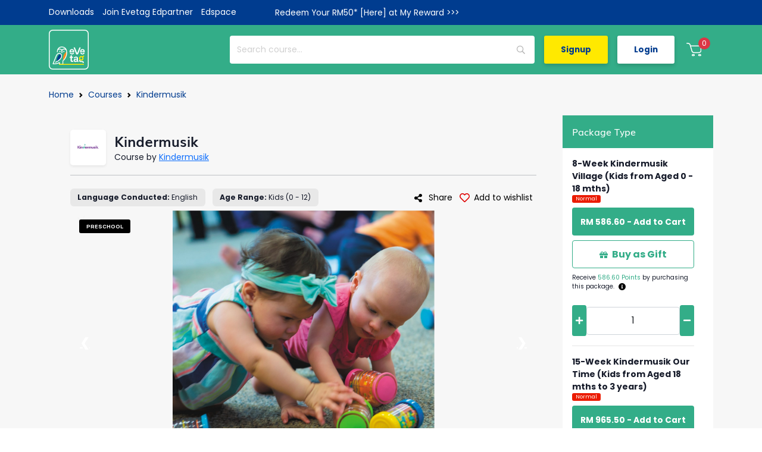

--- FILE ---
content_type: text/html; charset=UTF-8
request_url: https://www.evetag.com/course_lesson/kindermusik
body_size: 19945
content:
<!DOCTYPE html>
<html lang="en" class="h-100" dir="ltr">
<head>
    <meta charset="UTF-8">
    <title>Evetag | Lesson - Kindermusik</title>
    <meta name='robots' content='index, follow, max-image-preview:large, max-snippet:-1, max-video-preview:-1' />
    <meta name="description" content="Who is eligible for the course?Kids From Aged 0 - 7 Years OldClass date and time:Village   (Kids from Aged 0 - 18 mths)Tuesday         11:30amWednesday    09:30amSaturday         09:45am          10:15amOur Time  (Kids from Aged 18 mths to 3 years)Wednesday    10:30amThursday        11:30am         " />
    <meta name="keywords" content="Evetag, EdPartners, education portals, learning platform, Kindermusik,Kindermusik" />
    <link rel="canonical" href="https://www.evetag.com" />
    <meta property="og:locale" content="en_US" />
    <meta property="og:type" content="website" />
    <meta property="og:title" content="Evetag | Lesson - Kindermusik" />
    <meta property="og:description" content="Who is eligible for the course?Kids From Aged 0 - 7 Years OldClass date and time:Village   (Kids from Aged 0 - 18 mths)Tuesday         11:30amWednesday    09:30amSaturday         09:45am          10:15amOur Time  (Kids from Aged 18 mths to 3 years)Wednesday    10:30amThursday        11:30am         " />
    <meta property="og:url" content="https://www.evetag.com" />
    <meta property="og:site_name" content="EVETAG" />
    <meta name="msapplication-TileColor" content="#ffffff">
    <meta name="msapplication-TileImage" content="https://www.evetag.com/assets/member/favicon/ms-icon-144x144.png">
    <meta name="theme-color" content="#ffffff">
    <meta name="viewport" content="width=device-width, initial-scale=1.0">
    <meta name="csrf-token" content="pSXDwpGQZXKzHOIq8gdC367yM842bJ5rHutq4yvJ" />
    <!--favicon-->
    <link rel="apple-touch-icon" sizes="57x57" href="https://www.evetag.com/assets/member/favicon/apple-icon-57x57.png">
    <link rel="apple-touch-icon" sizes="60x60" href="https://www.evetag.com/assets/member/favicon/apple-icon-60x60.png">
    <link rel="apple-touch-icon" sizes="72x72" href="https://www.evetag.com/assets/member/favicon/apple-icon-72x72.png">
    <link rel="apple-touch-icon" sizes="76x76" href="https://www.evetag.com/assets/member/favicon/apple-icon-76x76.png">
    <link rel="apple-touch-icon" sizes="114x114" href="https://www.evetag.com/assets/member/favicon/apple-icon-114x114.png">
    <link rel="apple-touch-icon" sizes="120x120" href="https://www.evetag.com/assets/member/favicon/apple-icon-120x120.png">
    <link rel="apple-touch-icon" sizes="144x144" href="https://www.evetag.com/assets/member/favicon/apple-icon-144x144.png">
    <link rel="apple-touch-icon" sizes="152x152" href="https://www.evetag.com/assets/member/favicon/apple-icon-152x152.png">
    <link rel="apple-touch-icon" sizes="180x180" href="https://www.evetag.com/assets/member/favicon/apple-icon-180x180.png">
    <link rel="icon" type="image/png" sizes="192x192" href="https://www.evetag.com/assets/member/favicon/android-icon-192x192.png">
    <link rel="icon" type="image/png" sizes="32x32" href="https://www.evetag.com/assets/member/favicon/favicon-32x32.png">
    <link rel="icon" type="image/png" sizes="96x96" href="https://www.evetag.com/assets/member/favicon/favicon-96x96.png">
    <link rel="icon" type="image/png" sizes="16x16" href="https://www.evetag.com/assets/member/favicon/favicon-16x16.png">
    <!--  <link rel="manifest" href="https://www.evetag.com/assets/member/favicon/manifest.json">-->
    <link type="text/css" rel="stylesheet" href="https://www.evetag.com/assets/member/css/library.min.css?ver=10">
    <link type="text/css" rel="stylesheet" href="https://www.evetag.com/assets/member/css/style.css?ver=17">
    </head>
<body id="evetag" class="d-flex flex-column h-100">
<header class="fixed-top">
    <div class="top-header">
        <div class="container-lg container-fluid">
            <div class="row">
                <div class="col-xl-4 col-lg-6 col-md-6 col-sm-12 col-12">
                    <div class="text-center text-md-start">
                        <a href="#downloads">Downloads</a>
                        <a href="https://merchant.evetag.com">Join Evetag Edpartner</a>
                        <a href="https://www.evetag.com/merchant_login">Edspace</a>
                    </div>
                </div>
                <div class="col-xl-auto col-lg-6 col-md-6 col-sm-12 col-12">
                    <div class="d-sm-flex d-block text-center justify-content-xl-center justify-content-md-end justify-content-center text-nowrap">
                                                <div class="main">
                                                        <a href="https://www.evetag.com/my_reward">
                                                        Redeem Your RM50* [Here] at My Reward >>>
                                                        </a>
                                                    </div>
                                            </div>
                </div>
                <div class="col-xl-4 col-12"></div>
            </div>
        </div>
    </div>
    
    <nav class="navbar navbar-expand-lg navbar-dark bottom-header">
        <div class="container-lg container-fluid">
            <a class="navbar-brand" href="/"><img src="https://www.evetag.com/assets/member/img/svg/icon-evetag.svg"></a>
            <div class="btn-group" role="group" aria-label="Mobile Button">
                <button class="navbar-toggler" type="button" data-bs-toggle="collapse" data-bs-target="#navbarSearch, .collapse.show" aria-controls="navbarSearch" aria-expanded="false" aria-label="Search Navigation">
                    <i class="fal fa-search"></i>
                </button>
                <button class="navbar-toggler" type="button" data-bs-toggle="collapse" data-bs-target="#navbarMenu, .collapse.show" aria-controls="navbarMenu" aria-expanded="false" aria-label="Menu Navigation">
                    <span class="navbar-toggler-icon"></span>
                </button>
                <button class="navbar-toggler" type="button" data-bs-toggle="collapse" data-bs-target="#navbarCart, .collapse.show" aria-controls="navbarCart" aria-expanded="false" aria-label="Cart Navigation">
                    <div class="cartMobile">
                        <i class="fal fa-shopping-cart"></i>
                        <span class="notify-cart" id="total_cart_item2">0</span>
                    </div>
                </button>
            </div>


            <div class="collapse navbar-collapse" id="navbarSearch">
                <form class="navbar-nav" id="search_course_form" name="search_course_form" method="get" action="https://www.evetag.com/course_listing/all">
                    <div class="input-box">
                        <input type="search" dir="ltr" spellcheck=false autocorrect="off" autocapitalize="off"  maxlength="50" name="search_course" id="search_course" class="form-control" placeholder="Search course..." autocomplete="off" aria-label="Search">
                        <i class="far fa-search"></i>
                    </div>
                </form>
            </div>
            
            
            
            


            <div class="navbar-collapse collapse" id="navbarMenu">
                <div class="navbar-nav align-items-lg-center">
                    <!-- //login -->
                                        <button type="button" class="btn btn-signup ms-lg-3 mb-2 mb-lg-0" data-bs-toggle="modal" data-bs-target="#registerModal">Signup</button>
                    <button type="button" class="btn btn-login ms-lg-3" data-bs-toggle="modal" data-bs-target="#loginModal">Login</button>
                                        
                    <div class="dropdown">
                        <div class="cart d-lg-flex" type="button" id="addCartDesktop" data-bs-toggle="dropdown" aria-expanded="false">
                            <img src="https://www.evetag.com/assets/member/img/svg/icon-shopping-cart.svg">
                            <span class="notify-cart" id="total_cart_item">0</span>
                        </div>
                        
                        <div class="dropdown-menu dropdown-menu-end shopping-cart" aria-labelledby="addCartDesktop">
                           
                            <ul id="cart_items_list" class="shopping-cart-items">
                                
                                
                            </ul>
                            <div class="item-total" >Total : <span id="cart_subtotal">RM 0.00</span></div>
                            <a href="https://www.evetag.com/cart" class="btn btn-primary d-block">Checkout</a>
                        </div>
                    </div>
                    
                    
                </div>
            </div>
            
            
            
            <div class="navbar-collapse collapse" id="navbarCart">
                <div class="navbar-nav d-lg-none">
                    <div class="shopping-cart" aria-labelledby="">
                        <ul id="cart_items_list2" class="shopping-cart-items">
                        </ul>
                        <div class="item-total">Total : RM <span id="cart_subtotal2">RM 0.00</span></div>
                        <a href="https://www.evetag.com/cart" class="btn btn-primary d-block">Checkout</a>
                    </div>
                </div>
            </div>
            
        </div>
    </nav>
    
</header>

<main class="lesson">
    <div class="container-lg">
        <nav style="--bs-breadcrumb-divider: url(&#34;data:image/svg+xml,%3Csvg xmlns='http://www.w3.org/2000/svg' width='8' height='8'%3E%3Cpath d='M2.5 0L1 1.5 3.5 4 1 6.5 2.5 8l4-4-4-4z' fill='currentColor'/%3E%3C/svg%3E&#34;);" aria-label="breadcrumb">
            <ol class="breadcrumb mb-2 mt-4">
                <li class="breadcrumb-item"><a href="/">Home</a></li>
                <li class="breadcrumb-item"><a href="https://www.evetag.com/course_listing/all">Courses</a></li>
                <li class="breadcrumb-item active"><a href="https://www.evetag.com/course_lesson/kindermusik">Kindermusik</a></li>
            </ol>
        </nav>
        <div class="mt-lg-4">
            <div class="row justify-content-center">
                <div class="lesson-page col-12 col-lg-9 p-3 p-md-4 ps-lg-4 ps-xl-5">
                   <div class="d-flex">
                       <input type="hidden" id="product_id" name="product_id" value="611" />
                       <div class="lesson-logo shadow-sm" style="background: url('/uploads/merchants/348_logo_be6c2ab7-192a-408c-a343-d5ecefd6e759.png');background-size : cover; background-position : center"></div>
                       <div class="lesson-sum flex-grow-1">
                            <div class="text-l3 bold-m" id="goToMerchant">Kindermusik</div>
                            <div>Course by <a href="https://www.evetag.com/course_merchant_profile/348">Kindermusik</a></div>
                       </div>
                       
                   </div>
                   <hr>
                   <div class="d-flex flex-wrap justify-content-between">
                        <div class="d-flex flex-wrap">
                            <div class="lesson-tag"><span class="bold-m">Language Conducted:</span>  English    </div>
                            <div class="lesson-tag"><span class="bold-m">Age Range:</span>   Kids (0 - 12)   </div>
                        </div>
                        <div class="d-flex flex-wrap">
                            <button class="lesson-social-action a2a_dd"><span>
                                <svg xmlns="http://www.w3.org/2000/svg" width="12.857" height="14.693" viewBox="0 0 12.857 14.693">
                                    <path id="share-alt-solid" d="M10.1,9.183a2.743,2.743,0,0,0-1.716.6L5.445,7.945a2.771,2.771,0,0,0,0-1.2L8.386,4.91a2.75,2.75,0,1,0-.974-1.557L4.471,5.191a2.755,2.755,0,1,0,0,4.311L7.412,11.34A2.755,2.755,0,1,0,10.1,9.183Z"/>
                                </svg>
                              </span>
                              Share
                            </button>
                            
                            <!-- AddToAny BEGIN -->
                            <script>
                            var a2a_config = a2a_config || {};
                            a2a_config.onclick = 1;
                            </script>
                            <script async src="https://static.addtoany.com/menu/page.js"></script>
                            <!-- AddToAny END -->
                            <button class="lesson-social-action" onclick="onWishListClick(611)"><span class=" like " id="wishlist_611"></span>Add to wishlist</button>
                             
                        </div>
                   </div>
                   
                    <div id="lesson-thumbnail" class="lesson-thumbnail">
                        <div class="video-gallery-content">
                                                                          <div class="mySlides">
                            <div class="numbertext">1 / 9</div>
                                                        <img src="/uploads/courses/images/611_e006ba8e-04b4-4afb-a056-48b2457a1cda.jpeg" style="width: auto; max-width:100%">
                                                        <div class="lesson-category">Preschool</div>
                          </div>
                                                                          <div class="mySlides">
                            <div class="numbertext">2 / 9</div>
                                                        <img src="/uploads/courses/images/611_d9a64025-89d6-4df1-898b-b2e6d8dfdfb7.jpeg" style="width: auto; max-width:100%">
                                                        <div class="lesson-category">Preschool</div>
                          </div>
                                                                          <div class="mySlides">
                            <div class="numbertext">3 / 9</div>
                                                        <img src="/uploads/courses/images/611_4357af31-b41e-4149-ac4e-ba4a8789052a.jpeg" style="width: auto; max-width:100%">
                                                        <div class="lesson-category">Preschool</div>
                          </div>
                                                                          <div class="mySlides">
                            <div class="numbertext">4 / 9</div>
                                                        <img src="/uploads/courses/images/611_76cf615d-70e1-4ced-a9b9-478b1d00df71.jpeg" style="width: auto; max-width:100%">
                                                        <div class="lesson-category">Preschool</div>
                          </div>
                                                                          <div class="mySlides">
                            <div class="numbertext">5 / 9</div>
                                                        <img src="/uploads/courses/images/611_206f3e82-187c-429a-8c16-7143090122e6.jpeg" style="width: auto; max-width:100%">
                                                        <div class="lesson-category">Preschool</div>
                          </div>
                                                                          <div class="mySlides">
                            <div class="numbertext">6 / 9</div>
                                                        <img src="/uploads/courses/images/611_e77b3e70-673a-4fc7-8635-c23eaee0ab83.jpeg" style="width: auto; max-width:100%">
                                                        <div class="lesson-category">Preschool</div>
                          </div>
                                                                          <div class="mySlides">
                            <div class="numbertext">7 / 9</div>
                                                        <img src="/uploads/courses/images/611_d49dc775-1e82-48cf-8018-cc11e4f96a08.jpeg" style="width: auto; max-width:100%">
                                                        <div class="lesson-category">Preschool</div>
                          </div>
                                                                          <div class="mySlides">
                            <div class="numbertext">8 / 9</div>
                                                        <img src="/uploads/courses/images/611_55ad70de-3c5a-4ff9-b598-2cc909fc0790.jpeg" style="width: auto; max-width:100%">
                                                        <div class="lesson-category">Preschool</div>
                          </div>
                                                                          <div class="mySlides">
                            <div class="numbertext">9 / 9</div>
                                                        <img src="/uploads/courses/images/611_964e7587-c5fb-4134-ac39-b0689c3c2ca9.jpeg" style="width: auto; max-width:100%">
                                                        <div class="lesson-category">Preschool</div>
                          </div>
                                                                          
                          <a class="prev" onclick="plusSlides(-1)">&#10094;</a>
                          <a class="next" onclick="plusSlides(1)">&#10095;</a>
                        <div class="column-wrapped d-flex">
                                                                          <div class="column">
                            <img class="demo cursor" src="/uploads/courses/images/611_e006ba8e-04b4-4afb-a056-48b2457a1cda.jpeg" style="width:100%" onclick="currentSlide(1)" alt="">
                          </div>
                                                                          <div class="column">
                            <img class="demo cursor" src="/uploads/courses/images/611_d9a64025-89d6-4df1-898b-b2e6d8dfdfb7.jpeg" style="width:100%" onclick="currentSlide(2)" alt="">
                          </div>
                                                                          <div class="column">
                            <img class="demo cursor" src="/uploads/courses/images/611_4357af31-b41e-4149-ac4e-ba4a8789052a.jpeg" style="width:100%" onclick="currentSlide(3)" alt="">
                          </div>
                                                                          <div class="column">
                            <img class="demo cursor" src="/uploads/courses/images/611_76cf615d-70e1-4ced-a9b9-478b1d00df71.jpeg" style="width:100%" onclick="currentSlide(4)" alt="">
                          </div>
                                                                          <div class="column">
                            <img class="demo cursor" src="/uploads/courses/images/611_206f3e82-187c-429a-8c16-7143090122e6.jpeg" style="width:100%" onclick="currentSlide(5)" alt="">
                          </div>
                                                                          <div class="column">
                            <img class="demo cursor" src="/uploads/courses/images/611_e77b3e70-673a-4fc7-8635-c23eaee0ab83.jpeg" style="width:100%" onclick="currentSlide(6)" alt="">
                          </div>
                                                                          <div class="column">
                            <img class="demo cursor" src="/uploads/courses/images/611_d49dc775-1e82-48cf-8018-cc11e4f96a08.jpeg" style="width:100%" onclick="currentSlide(7)" alt="">
                          </div>
                                                                          <div class="column">
                            <img class="demo cursor" src="/uploads/courses/images/611_55ad70de-3c5a-4ff9-b598-2cc909fc0790.jpeg" style="width:100%" onclick="currentSlide(8)" alt="">
                          </div>
                                                                          <div class="column">
                            <img class="demo cursor" src="/uploads/courses/images/611_964e7587-c5fb-4134-ac39-b0689c3c2ca9.jpeg" style="width:100%" onclick="currentSlide(9)" alt="">
                          </div>
                                                 
                        </div>  
                        </div>
                    </div>
                           
                    <div class="lesson-info-tabs mt-2">
                        <div class="lesson-tab selected" data-tab="highlight">
                            <svg xmlns="http://www.w3.org/2000/svg" width="15.612" height="14.693" viewBox="0 0 15.612 14.693">
                                <path d="M0,13.77l2.867.919,1.017-1.017L1.961,11.748ZM3.576,6.882a1.05,1.05,0,0,0-.31,1.093L3.641,9.2,2.179,10.667l2.762,2.762,1.46-1.46,1.227.375a1.05,1.05,0,0,0,1.095-.309l1.02-1.195L4.768,5.865,3.576,6.882ZM15.15,2.27,13.336.457A1.575,1.575,0,0,0,11.181.389L5.468,5.267l4.872,4.872,4.877-5.713A1.575,1.575,0,0,0,15.15,2.27Z" transform="translate(0 0.005)" fill="currentColor"/>
                            </svg>
                            <span>Course Highlight</span>
                        </div>
                        <div class="lesson-tab" data-tab="about">
                            <svg xmlns="http://www.w3.org/2000/svg" width="13.877" height="12.143" viewBox="0 0 13.877 12.143">
                                <path d="M.5,62.23H13.382a.5.5,0,0,0,.5-.5V60.5a.5.5,0,0,0-.5-.5H.5a.5.5,0,0,0-.5.5v1.239A.5.5,0,0,0,.5,62.23Zm0,4.956H13.382a.5.5,0,0,0,.5-.5V65.452a.5.5,0,0,0-.5-.5H.5a.5.5,0,0,0-.5.5v1.239A.5.5,0,0,0,.5,67.186Zm0,4.956H13.382a.5.5,0,0,0,.5-.5V70.408a.5.5,0,0,0-.5-.5H.5a.5.5,0,0,0-.5.5v1.239A.5.5,0,0,0,.5,72.143Z" transform="translate(0 -60)" fill="currentColor"/>
                            </svg>                                      
                            <span>About Us</span>
                        </div>
                        <div class="lesson-tab" data-tab="location">
                            <svg xmlns="http://www.w3.org/2000/svg" width="16.53" height="14.693" viewBox="0 0 16.53 14.693">
                                <path d="M8.265,0A3.616,3.616,0,0,0,4.649,3.616c0,1.614,2.363,4.557,3.269,5.625a.453.453,0,0,0,.694,0c.905-1.068,3.269-4.011,3.269-5.625A3.616,3.616,0,0,0,8.265,0Zm0,4.821A1.205,1.205,0,1,1,9.47,3.616,1.205,1.205,0,0,1,8.265,4.821ZM.577,6.2A.918.918,0,0,0,0,7.05v7.183a.459.459,0,0,0,.63.426l3.962-1.8V6.168a8.691,8.691,0,0,1-.61-1.332Zm7.687,4.124a1.371,1.371,0,0,1-1.048-.487c-.564-.666-1.164-1.424-1.707-2.2v5.223l5.51,1.837V7.633c-.543.777-1.143,1.536-1.707,2.2A1.372,1.372,0,0,1,8.265,10.321Zm7.635-5.7-3.962,1.8v8.265l4.014-1.606a.918.918,0,0,0,.577-.853V5.051a.459.459,0,0,0-.63-.426Z" fill="currentColor"/>
                            </svg>                                                                            
                            <span>Location</span>
                        </div>
                        <div class="lesson-tab" data-tab="questions">
                            <svg xmlns="http://www.w3.org/2000/svg" width="16" height="16" fill="currentColor" class="bi bi-chat-left-text" viewBox="0 0 16 16">
                                <path d="M14 1a1 1 0 0 1 1 1v8a1 1 0 0 1-1 1H4.414A2 2 0 0 0 3 11.586l-2 2V2a1 1 0 0 1 1-1h12zM2 0a2 2 0 0 0-2 2v12.793a.5.5 0 0 0 .854.353l2.853-2.853A1 1 0 0 1 4.414 12H14a2 2 0 0 0 2-2V2a2 2 0 0 0-2-2H2z"/>
                                <path d="M3 3.5a.5.5 0 0 1 .5-.5h9a.5.5 0 0 1 0 1h-9a.5.5 0 0 1-.5-.5zM3 6a.5.5 0 0 1 .5-.5h9a.5.5 0 0 1 0 1h-9A.5.5 0 0 1 3 6zm0 2.5a.5.5 0 0 1 .5-.5h5a.5.5 0 0 1 0 1h-5a.5.5 0 0 1-.5-.5z"/>
                              </svg>                                     
                            <span>Questions</span>
                        </div>
                        <div class="lesson-tab" data-tab="tnc">
                            <svg xmlns="http://www.w3.org/2000/svg" width="11.366" height="15.154" viewBox="0 0 11.366 15.154">
                                <path id="file-alt-solid" d="M6.63,4.025V0H.71A.709.709,0,0,0,0,.71V14.444a.709.709,0,0,0,.71.71h9.945a.709.709,0,0,0,.71-.71V4.736H7.34A.712.712,0,0,1,6.63,4.025Zm1.894,6.985a.356.356,0,0,1-.355.355H3.2a.356.356,0,0,1-.355-.355v-.237a.356.356,0,0,1,.355-.355H8.169a.356.356,0,0,1,.355.355Zm0-1.894a.356.356,0,0,1-.355.355H3.2a.356.356,0,0,1-.355-.355V8.879A.356.356,0,0,1,3.2,8.524H8.169a.356.356,0,0,1,.355.355Zm0-2.131v.237a.356.356,0,0,1-.355.355H3.2a.356.356,0,0,1-.355-.355V6.985A.356.356,0,0,1,3.2,6.63H8.169A.356.356,0,0,1,8.524,6.985Zm2.841-3.377v.181H7.577V0h.181a.71.71,0,0,1,.5.207l2.9,2.9A.708.708,0,0,1,11.366,3.608Z" fill="currentColor"/>
                            </svg>                                                                           
                            <span>Terms & Condition</span>
                        </div>
                        <div class="lesson-tab" data-tab="reviews">
                            <svg xmlns="http://www.w3.org/2000/svg" width="14.507" height="13.857" viewBox="0 0 14.507 13.857">
                                <path id="star-half-alt-solid" d="M13.759,4.642,9.8,4.065,8.028.482a.869.869,0,0,0-1.556,0L4.7,4.065.739,4.641a.866.866,0,0,0-.48,1.477L3.124,8.906l-.678,3.937A.868.868,0,0,0,3.3,13.857a.855.855,0,0,0,.4-.1L7.248,11.9l3.544,1.859a.866.866,0,0,0,1.258-.912l-.677-3.938,2.866-2.787a.866.866,0,0,0-.48-1.478ZM10.464,7.976l-.49.477.116.673.528,3.07-2.764-1.45-.606-.318V1.844L8.63,4.64l.3.612.677.1L12.7,5.8Z" transform="translate(0.004)" fill="currentColor"/>
                            </svg>                                                                          
                            <span>Reviews</span>
                        </div>
                    </div>
                    <div class="lesson-tab-content mt-4">
                                                <div class="lesson-tab-section" data-content="highlight">
                            <div class="my-2 text-l bold-m">Course Highlight</div>
                            <div><b>Who is eligible for the course?</b></div><ul><li>Kids From Aged 0 - 7 Years Old</li></ul><p><br></p><p><b>Class date and time:</b></p><p><b>Village&nbsp; &nbsp;(Kids from Aged 0 - 18 mths)</b></p><p>Tuesday&nbsp; &nbsp; &nbsp; &nbsp; &nbsp;11:30am</p><p>Wednesday&nbsp; &nbsp; 09:30am</p><p>Saturday&nbsp; &nbsp; &nbsp; &nbsp; &nbsp;09:45am&nbsp; &nbsp; &nbsp; &nbsp; &nbsp; 10:15am</p><p><br></p><p><b>Our Time&nbsp; (Kids from Aged 18 mths to 3 years)</b></p><p>Wednesday&nbsp; &nbsp; 10:30am</p><p>Thursday&nbsp; &nbsp; &nbsp; &nbsp; 11:30am&nbsp; &nbsp; &nbsp; &nbsp; &nbsp; 08:00pm</p><p>Sunday&nbsp; &nbsp; &nbsp; &nbsp; &nbsp; &nbsp;09.30am&nbsp; &nbsp; &nbsp; &nbsp; &nbsp;11:00am</p><p><br></p><p><b>Imagine That (Kids from Aged 3 - 5 years)</b></p><p>Monday&nbsp; &nbsp; &nbsp; &nbsp; &nbsp; &nbsp;04:30pm</p><p>Friday&nbsp; &nbsp; &nbsp; &nbsp; &nbsp; &nbsp; &nbsp; 11:30am&nbsp; &nbsp; &nbsp; &nbsp; &nbsp;08:15pm</p><p>Saturday&nbsp; &nbsp; &nbsp; &nbsp; &nbsp;10:30am&nbsp; &nbsp; &nbsp; &nbsp; &nbsp;07:30pm</p><p>Sunday&nbsp; &nbsp; &nbsp; &nbsp; &nbsp; &nbsp;10:00am&nbsp; &nbsp; &nbsp; &nbsp; &nbsp; 10:45am</p><p><br></p><div>MUSIC skills to ACADEMIC skills to LIFE skills<br></div><div>Nurturing confident, focused &amp; happy future adults in a playful environment where your child will have fun singing, moving and playing instruments - while developing social skills, problem-solving skills, pre-math skills &amp; a foundation for reading.</div><div><br></div><div><b>WHAT IS KINDERMUSIK?</b></div><ul></ul><div><br></div><div><b>GIVE YOUR CHILD THE GIFT OF MUSIC</b></div><ol><li>A music and movement program that nurtures the total development of the whole child.</li><li>Based on the latest research on early child development.</li><li>Broad-based music curricula with a rich child development.</li><li>Age appropriate and developmentally appropriate.</li><li>Parents-Children-Teacher working together</li><li>Process based.</li><li>Child centered.</li><li>Materials of exemplary quality.</li><li>Fosters a life-long love of music and sets the grounds for future formal music instruction.</li><li>Integrated learning that promotes cognitive, physical, emotional and language development, symbolic thinking, coordination, social interaction and creativity.</li></ol><div><br></div>
                            <div class="my-2 text-l bold-m">What will you learn from the course?</div>
                            <p>Research proves that music is the best activity for nurturing every area of a child's development.&nbsp; From birth onward, music is the optimum vehicle for learning!</p><p>Every Kindermusik class immerses your child in a rich, developmentally appropriate environment. It is a curriculum developed by childhood experts from music educators, speech therapists, to paediatric psychologists and more, designed to help children grow through their most important first 7 years of development.&nbsp;&nbsp;</p><p>Our multi-sensory approach allows children to see, feel, hear and then express concepts in their own creative way. Parents learn skills to guide their child in Various Enjoyable Ways that are far from conventional teaching. In each class, our international Award Winning educators will be providing a variety of music, instrument play, movement, active listening, and language learning.</p><p>&nbsp;Join us as we dance, sing, listen, play and pretend.&nbsp; Connect with other families and discover how music makes parenting easier.</p><p>Many families have blended Kindermusik in their daily lives and that's the most enjoyable childhood and parenthood. Learning and emotions are closely tied together. A child who is with someone they love, relaxed and having fun is a child who is ready to learn.</p>
                            <div class="my-2 text-l bold-m">What you gain after completing the course?</div>
                            <p>While we’re having fun and enjoying ourselves, everything we do in class has been carefully researched and created to support and nourish your child’s learning and development in the best possible way. You’ll witness your child’s developmental evolution in language skills, literacy, listening, problem solving, social skills, self-esteem and musicality. This is also the reason for Kindermusik being awarded for its invaluable contribution in early childhood development.&nbsp;</p><p>Each child and each adult learns and participates differently - from the child who participates with lots of movement and singing to the child who is quiet and observant. We welcome and appreciate everybody’s unique learning styles.</p><div><br></div>
                            <div class="my-2 text-l bold-m">What will you bring back?</div>
                            <p>Kindermusik research based Home Materials with child safe books and apparatus</p><div><br></div>
                            <div class="my-2 text-l bold-m">What does the course fee include?</div>
                            <p><b>Fees</b>:</p><ol><li>Village&nbsp; &nbsp;(Kids from Aged 0 - 18 mths): RM 586.60 &nbsp;(inclusive of 8 weeks of 45 minutes lesson for an adult &amp; child+tax and home material price of RM205)</li><li>Our Time&nbsp; (Kids from Aged 18 mths to 3 years) : RM965.50 (inclusive of 15 weeks of 45 minutes lesson for an adult &amp; child +tax and home material price of RM250)</li><li>Imagine That (Kids from Aged 3 - 5 years) : (inclusive of 15 weeks of 45mins lesson for a child +tax and home material price of RM280)</li><li>Young Child&nbsp; (4+yrs-7yrs): RM1145 (inclusive of 15 weeks of 1hr lesson for a child +tax and home material price of RM350)</li></ol>
                        </div>
                        <div class="lesson-tab-section" data-content="about">
                            <div class="mt-5 mb-2 text-l bold-m">Kindermusik Distributor Malaysia SdnBhd</div>
                            
                        </div>
                        <div class="lesson-tab-section" data-content="location">
                                                        <div class="mt-5 mb-2 bold-m"></div>
                            <p>
                                <svg class="me-2" xmlns="http://www.w3.org/2000/svg" width="11.366" height="15.154" viewBox="0 0 11.366 15.154">
                                    <path d="M5.1,14.849C.8,8.614,0,7.974,0,5.683a5.683,5.683,0,1,1,11.366,0c0,2.291-.8,2.931-5.1,9.166a.711.711,0,0,1-1.168,0Zm.584-6.8A2.368,2.368,0,1,0,3.315,5.683,2.368,2.368,0,0,0,5.683,8.051Z"/>
                                </svg>
                                <span class="align-middle">SIM Music Sdn Bhd (506870-X) 41-2 Jln Tun Mohd Fuad 3 ,Taman Tun Dr Ismail ,6000 ,Kuala Lumpur ,Malaysia</span>
                            </p>
                            <iframe src="https://maps.google.com/maps?q=SIM Music Sdn Bhd (506870-X) 41-2 Jln Tun Mohd Fuad 3 ,Taman Tun Dr Ismail ,6000 ,Kuala Lumpur ,Malaysia&t=&z=15&ie=UTF8&iwloc=&output=embed" width="100%" height="322" style="border:0;" allowfullscreen="" loading="lazy"></iframe>
                                                        <div class="mt-5 mb-2 bold-m"></div>
                            <p>
                                <svg class="me-2" xmlns="http://www.w3.org/2000/svg" width="11.366" height="15.154" viewBox="0 0 11.366 15.154">
                                    <path d="M5.1,14.849C.8,8.614,0,7.974,0,5.683a5.683,5.683,0,1,1,11.366,0c0,2.291-.8,2.931-5.1,9.166a.711.711,0,0,1-1.168,0Zm.584-6.8A2.368,2.368,0,1,0,3.315,5.683,2.368,2.368,0,0,0,5.683,8.051Z"/>
                                </svg>
                                <span class="align-middle">18, Jalan 19/36 ,Petaling Jaya ,46300 ,Kuala Lumpur ,Malaysia</span>
                            </p>
                            <iframe src="https://maps.google.com/maps?q=18, Jalan 19/36 ,Petaling Jaya ,46300 ,Kuala Lumpur ,Malaysia&t=&z=15&ie=UTF8&iwloc=&output=embed" width="100%" height="322" style="border:0;" allowfullscreen="" loading="lazy"></iframe>
                                                        <div class="mt-5 mb-2 bold-m"></div>
                            <p>
                                <svg class="me-2" xmlns="http://www.w3.org/2000/svg" width="11.366" height="15.154" viewBox="0 0 11.366 15.154">
                                    <path d="M5.1,14.849C.8,8.614,0,7.974,0,5.683a5.683,5.683,0,1,1,11.366,0c0,2.291-.8,2.931-5.1,9.166a.711.711,0,0,1-1.168,0Zm.584-6.8A2.368,2.368,0,1,0,3.315,5.683,2.368,2.368,0,0,0,5.683,8.051Z"/>
                                </svg>
                                <span class="align-middle">Suite 3.02, Third Floor ,North Block The Amp Walk, No. 218, Jalan Ampang ,50450 ,Kuala Lumpur ,Malaysia</span>
                            </p>
                            <iframe src="https://maps.google.com/maps?q=Suite 3.02, Third Floor ,North Block The Amp Walk, No. 218, Jalan Ampang ,50450 ,Kuala Lumpur ,Malaysia&t=&z=15&ie=UTF8&iwloc=&output=embed" width="100%" height="322" style="border:0;" allowfullscreen="" loading="lazy"></iframe>
                                                        
                        </div>
                        <hr>
                        <div class="lesson-tab-section" data-content="questions">
                            <div class="mt-5 mb-2 bold-m text-l">Question & Answers (<span id="question_count">0</span>)</div>
                            <p>Get quick answers from Evetag and past students.</p>
                            <div class="jErr" style="color:#A70000" id="questionError"></div>
                            <textarea class="form-control eve-textarea" id="question" name="question" placeholder="Hi, what would you like to know about this course?"></textarea>
                            <button class="btn primary my-4" onclick="onAskCommunityClick(611)">Ask the Community</button>
                            <div class="question-list" id="question_list">
                                                            </div>
                        </div>
                        <div class="lesson-tab-section" data-content="tnc">
                            <div class="bold-m text-l my-2">Terms & Conditions</div>
                            <p>All changes and cancellations are subject to our standard Refund Policy.<br>Missed class will not be replaced.<br>Classes on public holidays will be replaced on another date.<br>No refund is allowed <br><br></p>
                            
                            <div class="bold-m text-l my-2">How to redeem</div>
                            <p>Reservation required.<br>Booking subject to availability.<br>24 hours' notice is required to change a booking you have made.<br>Deal valid within 90 days from date of purchase<br>Please ensure that your reservation is made within the validity period stated on your voucher.<br>Call/Whatsapp 011-51060333 for booking with:Name, Date of reservation, Evetag Order ID (refer to your ECV)<br></p>
                        </div>
                        <div class="lesson-tab-section" data-content="reviews">
                            <div class="mt-5 mb-2 d-flex justify-content-between align-items-center">
                                <div class="bold-m text-l">Reviews (<span>0</span>)</div>
                                
                            </div>
                            <div class="review-list">
                                                                
                                
                                
                            </div>
                        </div>
                        
                    </div>
                </div>
                <div class="col-12 col-lg-3">
                    <div class="sidebar ps-xl-2">
                        <div class="package-list mb-3">
                            <div class="packages-header p-3">Package Type</div>
                            <div class="packages-body px-3">
                                <div class="packages-content">
                                                                <div class="package py-3">
                                    <div class="bold-m">8-Week Kindermusik Village  (Kids from Aged 0 - 18 mths)</div>
                                    <div class="sale-label">Normal</div>
                                                                        
                                                                        <div>
                                                                                <span id="lbl_msg_1494"></span>
                                        <button class="btn primary btn-cart my-2" onclick="onAddToCartClick(1494)">
                                            <span class="add-to-cart">
                                             RM 586.60  - Add to Cart
                                            </span>
                                            <span class="added" id="lbl_added_1494"></span>
                                        </button>
                                        <button class="btn primary-outline w-100" onclick="onBuyAsGiftClick(1494)">
                                            <svg class="me-1" xmlns="http://www.w3.org/2000/svg" width="13.448" height="11.767" viewBox="0 0 13.448 11.767">
                                                <path d="M.841,42.927a.84.84,0,0,0,.841.841h4.2v-4.2H.841Zm6.724.841h4.2a.84.84,0,0,0,.841-.841V39.565H7.565Zm5.043-8.405H11.5a2.29,2.29,0,0,0,.265-1.051A2.315,2.315,0,0,0,9.456,32c-1.093,0-1.8.559-2.705,1.794C5.844,32.559,5.138,32,4.045,32a2.315,2.315,0,0,0-2.311,2.311A2.258,2.258,0,0,0,2,35.362H.841A.84.84,0,0,0,0,36.2v2.1a.421.421,0,0,0,.42.42H13.028a.421.421,0,0,0,.42-.42V36.2A.84.84,0,0,0,12.608,35.362Zm-8.565,0a1.051,1.051,0,0,1,0-2.1c.523,0,.909.087,2.261,2.1Zm5.413,0H7.194c1.35-2.009,1.726-2.1,2.261-2.1a1.051,1.051,0,0,1,0,2.1Z" transform="translate(0 -32)" fill="currentColor"/>
                                            </svg>
                                            <span>Buy as Gift</span>                                                   
                                        </button>
                                    
                                    </div>
                                                                        <div class="text-xs mt-2">
                                        Receive <span class="color-primary">586.60 Points</span> by purchasing this package.
                                        <svg class="ms-1" xmlns="http://www.w3.org/2000/svg" width="12.145" height="12.145" viewBox="0 0 12.145 12.145">
                                            <path id="info-circle-solid" d="M14.072,8a6.072,6.072,0,1,0,6.072,6.072A6.073,6.073,0,0,0,14.072,8Zm0,2.693a1.028,1.028,0,1,1-1.028,1.028A1.028,1.028,0,0,1,14.072,10.693Zm1.371,6.219a.294.294,0,0,1-.294.294H12.995a.294.294,0,0,1-.294-.294v-.588a.294.294,0,0,1,.294-.294h.294V14.464h-.294a.294.294,0,0,1-.294-.294v-.588a.294.294,0,0,1,.294-.294h1.567a.294.294,0,0,1,.294.294v2.448h.294a.294.294,0,0,1,.294.294Z" transform="translate(-8 -8)"/>
                                        </svg>                                                  
                                    </div>
                                                                        <div class="order-quantity-group">
                                        <div class="button-icon" onclick="var result = document.getElementById('qty_1494'); var qty = result.value; if( !isNaN( qty )) result.value++;return false;"><i class="fa fa-plus"></i></div>
                                        <div class="form-group">
                                            <input class="form-control " id="qty_1494" name="qty" value="1">
                                        </div>
                                        <div class="button-icon" onclick="var result = document.getElementById('qty_1494'); var qty = result.value; if( !isNaN( qty ) && qty > 1 ) result.value--;return false;
"><i class="fa fa-minus"></i></div>
                                    </div>
                                                                    </div>
                                                                <div class="package py-3">
                                    <div class="bold-m">15-Week Kindermusik Our Time  (Kids from Aged 18 mths to 3 years)</div>
                                    <div class="sale-label">Normal</div>
                                                                        
                                                                        <div>
                                                                                <span id="lbl_msg_1495"></span>
                                        <button class="btn primary btn-cart my-2" onclick="onAddToCartClick(1495)">
                                            <span class="add-to-cart">
                                             RM 965.50  - Add to Cart
                                            </span>
                                            <span class="added" id="lbl_added_1495"></span>
                                        </button>
                                        <button class="btn primary-outline w-100" onclick="onBuyAsGiftClick(1495)">
                                            <svg class="me-1" xmlns="http://www.w3.org/2000/svg" width="13.448" height="11.767" viewBox="0 0 13.448 11.767">
                                                <path d="M.841,42.927a.84.84,0,0,0,.841.841h4.2v-4.2H.841Zm6.724.841h4.2a.84.84,0,0,0,.841-.841V39.565H7.565Zm5.043-8.405H11.5a2.29,2.29,0,0,0,.265-1.051A2.315,2.315,0,0,0,9.456,32c-1.093,0-1.8.559-2.705,1.794C5.844,32.559,5.138,32,4.045,32a2.315,2.315,0,0,0-2.311,2.311A2.258,2.258,0,0,0,2,35.362H.841A.84.84,0,0,0,0,36.2v2.1a.421.421,0,0,0,.42.42H13.028a.421.421,0,0,0,.42-.42V36.2A.84.84,0,0,0,12.608,35.362Zm-8.565,0a1.051,1.051,0,0,1,0-2.1c.523,0,.909.087,2.261,2.1Zm5.413,0H7.194c1.35-2.009,1.726-2.1,2.261-2.1a1.051,1.051,0,0,1,0,2.1Z" transform="translate(0 -32)" fill="currentColor"/>
                                            </svg>
                                            <span>Buy as Gift</span>                                                   
                                        </button>
                                    
                                    </div>
                                                                        <div class="text-xs mt-2">
                                        Receive <span class="color-primary">965.50 Points</span> by purchasing this package.
                                        <svg class="ms-1" xmlns="http://www.w3.org/2000/svg" width="12.145" height="12.145" viewBox="0 0 12.145 12.145">
                                            <path id="info-circle-solid" d="M14.072,8a6.072,6.072,0,1,0,6.072,6.072A6.073,6.073,0,0,0,14.072,8Zm0,2.693a1.028,1.028,0,1,1-1.028,1.028A1.028,1.028,0,0,1,14.072,10.693Zm1.371,6.219a.294.294,0,0,1-.294.294H12.995a.294.294,0,0,1-.294-.294v-.588a.294.294,0,0,1,.294-.294h.294V14.464h-.294a.294.294,0,0,1-.294-.294v-.588a.294.294,0,0,1,.294-.294h1.567a.294.294,0,0,1,.294.294v2.448h.294a.294.294,0,0,1,.294.294Z" transform="translate(-8 -8)"/>
                                        </svg>                                                  
                                    </div>
                                                                        <div class="order-quantity-group">
                                        <div class="button-icon" onclick="var result = document.getElementById('qty_1495'); var qty = result.value; if( !isNaN( qty )) result.value++;return false;"><i class="fa fa-plus"></i></div>
                                        <div class="form-group">
                                            <input class="form-control " id="qty_1495" name="qty" value="1">
                                        </div>
                                        <div class="button-icon" onclick="var result = document.getElementById('qty_1495'); var qty = result.value; if( !isNaN( qty ) && qty > 1 ) result.value--;return false;
"><i class="fa fa-minus"></i></div>
                                    </div>
                                                                    </div>
                                                                <div class="package py-3">
                                    <div class="bold-m">15-Week Kindermusik Imagine That (Kids from Aged 3 - 5 years)</div>
                                    <div class="sale-label">Normal</div>
                                                                        
                                                                        <div>
                                                                                <span id="lbl_msg_1496"></span>
                                        <button class="btn primary btn-cart my-2" onclick="onAddToCartClick(1496)">
                                            <span class="add-to-cart">
                                             RM 995.50  - Add to Cart
                                            </span>
                                            <span class="added" id="lbl_added_1496"></span>
                                        </button>
                                        <button class="btn primary-outline w-100" onclick="onBuyAsGiftClick(1496)">
                                            <svg class="me-1" xmlns="http://www.w3.org/2000/svg" width="13.448" height="11.767" viewBox="0 0 13.448 11.767">
                                                <path d="M.841,42.927a.84.84,0,0,0,.841.841h4.2v-4.2H.841Zm6.724.841h4.2a.84.84,0,0,0,.841-.841V39.565H7.565Zm5.043-8.405H11.5a2.29,2.29,0,0,0,.265-1.051A2.315,2.315,0,0,0,9.456,32c-1.093,0-1.8.559-2.705,1.794C5.844,32.559,5.138,32,4.045,32a2.315,2.315,0,0,0-2.311,2.311A2.258,2.258,0,0,0,2,35.362H.841A.84.84,0,0,0,0,36.2v2.1a.421.421,0,0,0,.42.42H13.028a.421.421,0,0,0,.42-.42V36.2A.84.84,0,0,0,12.608,35.362Zm-8.565,0a1.051,1.051,0,0,1,0-2.1c.523,0,.909.087,2.261,2.1Zm5.413,0H7.194c1.35-2.009,1.726-2.1,2.261-2.1a1.051,1.051,0,0,1,0,2.1Z" transform="translate(0 -32)" fill="currentColor"/>
                                            </svg>
                                            <span>Buy as Gift</span>                                                   
                                        </button>
                                    
                                    </div>
                                                                        <div class="text-xs mt-2">
                                        Receive <span class="color-primary">995.50 Points</span> by purchasing this package.
                                        <svg class="ms-1" xmlns="http://www.w3.org/2000/svg" width="12.145" height="12.145" viewBox="0 0 12.145 12.145">
                                            <path id="info-circle-solid" d="M14.072,8a6.072,6.072,0,1,0,6.072,6.072A6.073,6.073,0,0,0,14.072,8Zm0,2.693a1.028,1.028,0,1,1-1.028,1.028A1.028,1.028,0,0,1,14.072,10.693Zm1.371,6.219a.294.294,0,0,1-.294.294H12.995a.294.294,0,0,1-.294-.294v-.588a.294.294,0,0,1,.294-.294h.294V14.464h-.294a.294.294,0,0,1-.294-.294v-.588a.294.294,0,0,1,.294-.294h1.567a.294.294,0,0,1,.294.294v2.448h.294a.294.294,0,0,1,.294.294Z" transform="translate(-8 -8)"/>
                                        </svg>                                                  
                                    </div>
                                                                        <div class="order-quantity-group">
                                        <div class="button-icon" onclick="var result = document.getElementById('qty_1496'); var qty = result.value; if( !isNaN( qty )) result.value++;return false;"><i class="fa fa-plus"></i></div>
                                        <div class="form-group">
                                            <input class="form-control " id="qty_1496" name="qty" value="1">
                                        </div>
                                        <div class="button-icon" onclick="var result = document.getElementById('qty_1496'); var qty = result.value; if( !isNaN( qty ) && qty > 1 ) result.value--;return false;
"><i class="fa fa-minus"></i></div>
                                    </div>
                                                                    </div>
                                                                <div class="package py-3">
                                    <div class="bold-m">15-Week Kindermusik Young Child (Kids from Aged 4 - 7 years)</div>
                                    <div class="sale-label">Normal</div>
                                                                        
                                                                        <div>
                                                                                <span id="lbl_msg_1804"></span>
                                        <button class="btn primary btn-cart my-2" onclick="onAddToCartClick(1804)">
                                            <span class="add-to-cart">
                                             RM 1145.00  - Add to Cart
                                            </span>
                                            <span class="added" id="lbl_added_1804"></span>
                                        </button>
                                        <button class="btn primary-outline w-100" onclick="onBuyAsGiftClick(1804)">
                                            <svg class="me-1" xmlns="http://www.w3.org/2000/svg" width="13.448" height="11.767" viewBox="0 0 13.448 11.767">
                                                <path d="M.841,42.927a.84.84,0,0,0,.841.841h4.2v-4.2H.841Zm6.724.841h4.2a.84.84,0,0,0,.841-.841V39.565H7.565Zm5.043-8.405H11.5a2.29,2.29,0,0,0,.265-1.051A2.315,2.315,0,0,0,9.456,32c-1.093,0-1.8.559-2.705,1.794C5.844,32.559,5.138,32,4.045,32a2.315,2.315,0,0,0-2.311,2.311A2.258,2.258,0,0,0,2,35.362H.841A.84.84,0,0,0,0,36.2v2.1a.421.421,0,0,0,.42.42H13.028a.421.421,0,0,0,.42-.42V36.2A.84.84,0,0,0,12.608,35.362Zm-8.565,0a1.051,1.051,0,0,1,0-2.1c.523,0,.909.087,2.261,2.1Zm5.413,0H7.194c1.35-2.009,1.726-2.1,2.261-2.1a1.051,1.051,0,0,1,0,2.1Z" transform="translate(0 -32)" fill="currentColor"/>
                                            </svg>
                                            <span>Buy as Gift</span>                                                   
                                        </button>
                                    
                                    </div>
                                                                        <div class="text-xs mt-2">
                                        Receive <span class="color-primary">1145.00 Points</span> by purchasing this package.
                                        <svg class="ms-1" xmlns="http://www.w3.org/2000/svg" width="12.145" height="12.145" viewBox="0 0 12.145 12.145">
                                            <path id="info-circle-solid" d="M14.072,8a6.072,6.072,0,1,0,6.072,6.072A6.073,6.073,0,0,0,14.072,8Zm0,2.693a1.028,1.028,0,1,1-1.028,1.028A1.028,1.028,0,0,1,14.072,10.693Zm1.371,6.219a.294.294,0,0,1-.294.294H12.995a.294.294,0,0,1-.294-.294v-.588a.294.294,0,0,1,.294-.294h.294V14.464h-.294a.294.294,0,0,1-.294-.294v-.588a.294.294,0,0,1,.294-.294h1.567a.294.294,0,0,1,.294.294v2.448h.294a.294.294,0,0,1,.294.294Z" transform="translate(-8 -8)"/>
                                        </svg>                                                  
                                    </div>
                                                                        <div class="order-quantity-group">
                                        <div class="button-icon" onclick="var result = document.getElementById('qty_1804'); var qty = result.value; if( !isNaN( qty )) result.value++;return false;"><i class="fa fa-plus"></i></div>
                                        <div class="form-group">
                                            <input class="form-control " id="qty_1804" name="qty" value="1">
                                        </div>
                                        <div class="button-icon" onclick="var result = document.getElementById('qty_1804'); var qty = result.value; if( !isNaN( qty ) && qty > 1 ) result.value--;return false;
"><i class="fa fa-minus"></i></div>
                                    </div>
                                                                    </div>
                                                                </div>
                                <div class="py-3 text-center position-relative">
                                    <hr class="grey-line">
                                    <button class="btn-primary btn-scroll-package position-absolute"><i class="fas fa-angle-down"></i></button>
                                    <div>Any Question? Chat with merchant</div>
                                    <div class="mt-2">
                                                                                <a href="/cdn-cgi/l/email-protection#304358555145595f5e57705b595e5455425d4543595b1e535f5d1e5d49"><img src="https://www.evetag.com/assets/member/img/gm-s.png"></a>
                                    </div>
                                </div>
                            </div>
                        </div>
                    </div>
                </div>
            </div>
        </div>
        
    </div>
</main>
<section class="bg-white py-5">
    <div class="container-lg">
        <div class="bold-m text-l2">Similar clases you might be interested</div>
        <div class="color-dim"></div>
    </div>
    <section class="evetag-slider">
    <div class="container-lg container-fluid">
        <div class="slider-contain" id="slider-similiar_class">
            <div class="custom-slider" style="border-bottom: 0px;">  
                        <div class="item-slider">
                <div class="card-img-block">
                <div class="tagged">Preschool</div>
                <a href="https://www.evetag.com/course_lesson/the-maze-race-camp"><img class="img-fluid" src="/uploads/courses/images/35_ed0f5ceb-a125-4531-a05e-5b232ea95657.png" alt="The Maze Race Camp"></a>
                </div>
                <div class="card-body pt-5">
                <img src="/uploads/merchants/246_logo_3319db07-29d2-4294-a9be-2adcc3383268.jpg" alt="Dynamic Learning" class="profile" width="60px" height="60px"/>
                <div class="wrapped">
                    <div class="item-name"><a href="https://www.evetag.com/course_lesson/the-maze-race-camp">The Maze Race Camp</a></div>
                    <div class="item-course">Course by <a href="https://www.evetag.com/course_merchant_profile/246" class="course-by">Dynamic Learning</a></div>
                    <div class="item-description"></div>
                                        <div class="item-location mt-2 mb-5">
                        <svg class="me-2" xmlns="http://www.w3.org/2000/svg" width="11.366"
                            height="15.154" viewBox="0 0 11.366 15.154">
                            <path
                                d="M5.1,14.849C.8,8.614,0,7.974,0,5.683a5.683,5.683,0,1,1,11.366,0c0,2.291-.8,2.931-5.1,9.166a.711.711,0,0,1-1.168,0Zm.584-6.8A2.368,2.368,0,1,0,3.315,5.683,2.368,2.368,0,0,0,5.683,8.051Z" />
                        </svg>
                        <span>Semenyih , Selangor</span>
                    </div>
                                        <div class="d-flex justify-content-between align-items-end">
                                                <div>
                            <div class="item-discount"></div>
                            <div class="item-price"></div>
                        </div>
                                                <div class="item-net-price"> RM 650.00  </div>
                    </div>
                    <div class="item-cart mt-3">
                    <button class="btn btn-cart" type="button" onclick="window.location.href='https://www.evetag.com/course_lesson/the-maze-race-camp'">
                        <span class="add-to-cart"> Add to Cart</span>
                        <span class="added">Item added</span>
                        <i class="fa fa-shopping-cart"></i>
                        <i class="fa fa-square"></i>
                    </button>

                    <div class="wishlist  like " id="wishlist_35" onclick="onWishListClick(35)"></div>
                    </div>
                </div>
                </div>
            </div>
                        <div class="item-slider">
                <div class="card-img-block">
                <div class="tagged">Preschool</div>
                <a href="https://www.evetag.com/course_lesson/fun-blocks-workshop"><img class="img-fluid" src="/uploads/courses/images/162_24ee2e7e-d4fe-4216-868a-04e11a478833.jpg" alt="Fun Blocks Workshop"></a>
                </div>
                <div class="card-body pt-5">
                <img src="/uploads/merchants/257_logo_3f3d6d82-d671-49ad-ab9c-edaf74bbf432.jpg" alt="G Kids" class="profile" width="60px" height="60px"/>
                <div class="wrapped">
                    <div class="item-name"><a href="https://www.evetag.com/course_lesson/fun-blocks-workshop">Fun Blocks Workshop</a></div>
                    <div class="item-course">Course by <a href="https://www.evetag.com/course_merchant_profile/257" class="course-by">G Kids</a></div>
                    <div class="item-description"></div>
                                        <div class="item-location mt-2 mb-5">
                        <svg class="me-2" xmlns="http://www.w3.org/2000/svg" width="11.366"
                            height="15.154" viewBox="0 0 11.366 15.154">
                            <path
                                d="M5.1,14.849C.8,8.614,0,7.974,0,5.683a5.683,5.683,0,1,1,11.366,0c0,2.291-.8,2.931-5.1,9.166a.711.711,0,0,1-1.168,0Zm.584-6.8A2.368,2.368,0,1,0,3.315,5.683,2.368,2.368,0,0,0,5.683,8.051Z" />
                        </svg>
                        <span>Selangor</span>
                    </div>
                                        <div class="d-flex justify-content-between align-items-end">
                                                <div>
                            <div class="item-discount"></div>
                            <div class="item-price"></div>
                        </div>
                                                <div class="item-net-price"> RM 64.00  </div>
                    </div>
                    <div class="item-cart mt-3">
                    <button class="btn btn-cart" type="button" onclick="window.location.href='https://www.evetag.com/course_lesson/fun-blocks-workshop'">
                        <span class="add-to-cart"> Add to Cart</span>
                        <span class="added">Item added</span>
                        <i class="fa fa-shopping-cart"></i>
                        <i class="fa fa-square"></i>
                    </button>

                    <div class="wishlist  like " id="wishlist_162" onclick="onWishListClick(162)"></div>
                    </div>
                </div>
                </div>
            </div>
                        <div class="item-slider">
                <div class="card-img-block">
                <div class="tagged">Preschool</div>
                <a href="https://www.evetag.com/course_lesson/pastel-nagomi-for-kids"><img class="img-fluid" src="/uploads/courses/images/163_24a7152b-a2e4-43cc-9c26-ab8003c285a4.jpg" alt="Pastel Nagomi For Kids"></a>
                </div>
                <div class="card-body pt-5">
                <img src="/uploads/merchants/257_logo_3f3d6d82-d671-49ad-ab9c-edaf74bbf432.jpg" alt="G Kids" class="profile" width="60px" height="60px"/>
                <div class="wrapped">
                    <div class="item-name"><a href="https://www.evetag.com/course_lesson/pastel-nagomi-for-kids">Pastel Nagomi For Kids</a></div>
                    <div class="item-course">Course by <a href="https://www.evetag.com/course_merchant_profile/257" class="course-by">G Kids</a></div>
                    <div class="item-description"></div>
                                        <div class="item-location mt-2 mb-5">
                        <svg class="me-2" xmlns="http://www.w3.org/2000/svg" width="11.366"
                            height="15.154" viewBox="0 0 11.366 15.154">
                            <path
                                d="M5.1,14.849C.8,8.614,0,7.974,0,5.683a5.683,5.683,0,1,1,11.366,0c0,2.291-.8,2.931-5.1,9.166a.711.711,0,0,1-1.168,0Zm.584-6.8A2.368,2.368,0,1,0,3.315,5.683,2.368,2.368,0,0,0,5.683,8.051Z" />
                        </svg>
                        <span>Selangor</span>
                    </div>
                                        <div class="d-flex justify-content-between align-items-end">
                                                <div>
                            <div class="item-discount"></div>
                            <div class="item-price"></div>
                        </div>
                                                <div class="item-net-price"> RM 157.00  </div>
                    </div>
                    <div class="item-cart mt-3">
                    <button class="btn btn-cart" type="button" onclick="window.location.href='https://www.evetag.com/course_lesson/pastel-nagomi-for-kids'">
                        <span class="add-to-cart"> Add to Cart</span>
                        <span class="added">Item added</span>
                        <i class="fa fa-shopping-cart"></i>
                        <i class="fa fa-square"></i>
                    </button>

                    <div class="wishlist  like " id="wishlist_163" onclick="onWishListClick(163)"></div>
                    </div>
                </div>
                </div>
            </div>
                        <div class="item-slider">
                <div class="card-img-block">
                <div class="tagged">Preschool</div>
                <a href="https://www.evetag.com/course_lesson/1-month-early-learning-academy"><img class="img-fluid" src="/uploads/courses/images/181_e743b5b2-cc50-44ec-91d3-0a9390a0d68d.jpg" alt="1-Month Early Learning Academy"></a>
                </div>
                <div class="card-body pt-5">
                <img src="/uploads/merchants/94_logo_f3c6ae92-0ffd-467d-b9cd-539e765ff4ac.png" alt="Kizsports &amp; Gym" class="profile" width="60px" height="60px"/>
                <div class="wrapped">
                    <div class="item-name"><a href="https://www.evetag.com/course_lesson/1-month-early-learning-academy">1-Month Early Learning Academy</a></div>
                    <div class="item-course">Course by <a href="https://www.evetag.com/course_merchant_profile/94" class="course-by">Kizsports &amp; Gym</a></div>
                    <div class="item-description"></div>
                                        <div class="item-location mt-2 mb-5">
                        <svg class="me-2" xmlns="http://www.w3.org/2000/svg" width="11.366"
                            height="15.154" viewBox="0 0 11.366 15.154">
                            <path
                                d="M5.1,14.849C.8,8.614,0,7.974,0,5.683a5.683,5.683,0,1,1,11.366,0c0,2.291-.8,2.931-5.1,9.166a.711.711,0,0,1-1.168,0Zm.584-6.8A2.368,2.368,0,1,0,3.315,5.683,2.368,2.368,0,0,0,5.683,8.051Z" />
                        </svg>
                        <span></span>
                    </div>
                                        <div class="d-flex justify-content-between align-items-end">
                                                <div>
                            <div class="item-discount"></div>
                            <div class="item-price"></div>
                        </div>
                                                <div class="item-net-price"> RM 360.00  </div>
                    </div>
                    <div class="item-cart mt-3">
                    <button class="btn btn-cart" type="button" onclick="window.location.href='https://www.evetag.com/course_lesson/1-month-early-learning-academy'">
                        <span class="add-to-cart"> Add to Cart</span>
                        <span class="added">Item added</span>
                        <i class="fa fa-shopping-cart"></i>
                        <i class="fa fa-square"></i>
                    </button>

                    <div class="wishlist  like " id="wishlist_181" onclick="onWishListClick(181)"></div>
                    </div>
                </div>
                </div>
            </div>
                        <div class="item-slider">
                <div class="card-img-block">
                <div class="tagged">Preschool</div>
                <a href="https://www.evetag.com/course_lesson/playschool-program-1-week"><img class="img-fluid" src="/uploads/courses/images/467_9917585d-bdc9-4b8d-94db-084a6a532abe.jfif" alt="Playschool Program (1 Week)"></a>
                </div>
                <div class="card-body pt-5">
                <img src="/uploads/merchants/282_logo_23816863-76c3-46c1-81f4-45cd8129f8cb.png" alt="Myplayschoolathome" class="profile" width="60px" height="60px"/>
                <div class="wrapped">
                    <div class="item-name"><a href="https://www.evetag.com/course_lesson/playschool-program-1-week">Playschool Program (1 Week)</a></div>
                    <div class="item-course">Course by <a href="https://www.evetag.com/course_merchant_profile/282" class="course-by">Myplayschoolathome</a></div>
                    <div class="item-description"></div>
                                        <div class="item-location mt-2 mb-5">
                        <span>Course Conducted : Online</span>
                    </div>
                                        <div class="d-flex justify-content-between align-items-end">
                                                <div>
                            <div class="item-discount"></div>
                            <div class="item-price"></div>
                        </div>
                                                <div class="item-net-price"> RM 68.00  </div>
                    </div>
                    <div class="item-cart mt-3">
                    <button class="btn btn-cart" type="button" onclick="window.location.href='https://www.evetag.com/course_lesson/playschool-program-1-week'">
                        <span class="add-to-cart"> Add to Cart</span>
                        <span class="added">Item added</span>
                        <i class="fa fa-shopping-cart"></i>
                        <i class="fa fa-square"></i>
                    </button>

                    <div class="wishlist  like " id="wishlist_467" onclick="onWishListClick(467)"></div>
                    </div>
                </div>
                </div>
            </div>
                        <div class="item-slider">
                <div class="card-img-block">
                <div class="tagged">Preschool</div>
                <a href="https://www.evetag.com/course_lesson/online-toddler-music-class"><img class="img-fluid" src="/uploads/courses/images/468_d287de0a-e749-4222-addc-55c54e6c0c7d.jfif" alt="Online Toddler Music Class"></a>
                </div>
                <div class="card-body pt-5">
                <img src="/uploads/merchants/269_logo_a8561383-41f8-4239-90ea-33c7114160ca.png" alt="Fusion Music Studio" class="profile" width="60px" height="60px"/>
                <div class="wrapped">
                    <div class="item-name"><a href="https://www.evetag.com/course_lesson/online-toddler-music-class">Online Toddler Music Class</a></div>
                    <div class="item-course">Course by <a href="https://www.evetag.com/course_merchant_profile/269" class="course-by">Fusion Music Studio</a></div>
                    <div class="item-description"></div>
                                        <div class="item-location mt-2 mb-5">
                        <svg class="me-2" xmlns="http://www.w3.org/2000/svg" width="11.366"
                            height="15.154" viewBox="0 0 11.366 15.154">
                            <path
                                d="M5.1,14.849C.8,8.614,0,7.974,0,5.683a5.683,5.683,0,1,1,11.366,0c0,2.291-.8,2.931-5.1,9.166a.711.711,0,0,1-1.168,0Zm.584-6.8A2.368,2.368,0,1,0,3.315,5.683,2.368,2.368,0,0,0,5.683,8.051Z" />
                        </svg>
                        <span>Puchong , Selangor</span>
                    </div>
                                        <div class="d-flex justify-content-between align-items-end">
                                                <div>
                            <div class="item-discount"></div>
                            <div class="item-price"></div>
                        </div>
                                                <div class="item-net-price"> RM 100.00  </div>
                    </div>
                    <div class="item-cart mt-3">
                    <button class="btn btn-cart" type="button" onclick="window.location.href='https://www.evetag.com/course_lesson/online-toddler-music-class'">
                        <span class="add-to-cart"> Add to Cart</span>
                        <span class="added">Item added</span>
                        <i class="fa fa-shopping-cart"></i>
                        <i class="fa fa-square"></i>
                    </button>

                    <div class="wishlist  like " id="wishlist_468" onclick="onWishListClick(468)"></div>
                    </div>
                </div>
                </div>
            </div>
                        <div class="item-slider">
                <div class="card-img-block">
                <div class="tagged">Preschool</div>
                <a href="https://www.evetag.com/course_lesson/kindermusik-wiggle-grow-2-3-yrs-old-class"><img class="img-fluid" src="/uploads/courses/images/472_c0fd8de5-c25c-45bc-917a-99a58514e0c3.jpg" alt="Kindermusik Wiggle &amp; Grow (2 - 3 yrs old) Class"></a>
                </div>
                <div class="card-body pt-5">
                <img src="/uploads/merchants/260_logo_8081dddb-1fc7-4b3c-852d-156a2c0cb9db.png" alt="Clover Learning Centre" class="profile" width="60px" height="60px"/>
                <div class="wrapped">
                    <div class="item-name"><a href="https://www.evetag.com/course_lesson/kindermusik-wiggle-grow-2-3-yrs-old-class">Kindermusik Wiggle &amp; Grow (2 - 3 yrs old) Class</a></div>
                    <div class="item-course">Course by <a href="https://www.evetag.com/course_merchant_profile/260" class="course-by">Clover Learning Centre</a></div>
                    <div class="item-description"></div>
                                        <div class="item-location mt-2 mb-5">
                        <span>Course Conducted : Online</span>
                    </div>
                                        <div class="d-flex justify-content-between align-items-end">
                                                <div>
                            <div class="item-discount"></div>
                            <div class="item-price"></div>
                        </div>
                                                <div class="item-net-price"> RM 176.00  </div>
                    </div>
                    <div class="item-cart mt-3">
                    <button class="btn btn-cart" type="button" onclick="window.location.href='https://www.evetag.com/course_lesson/kindermusik-wiggle-grow-2-3-yrs-old-class'">
                        <span class="add-to-cart"> Add to Cart</span>
                        <span class="added">Item added</span>
                        <i class="fa fa-shopping-cart"></i>
                        <i class="fa fa-square"></i>
                    </button>

                    <div class="wishlist  like " id="wishlist_472" onclick="onWishListClick(472)"></div>
                    </div>
                </div>
                </div>
            </div>
                        <div class="item-slider">
                <div class="card-img-block">
                <div class="tagged">Preschool</div>
                <a href="https://www.evetag.com/course_lesson/kindermusik-baby-class-0-to-2-years-old"><img class="img-fluid" src="/uploads/courses/images/473_c8e491fb-c2f3-42eb-bf8a-a8db3cbbffc0.jpg" alt="Kindermusik Baby Class (0 to 2 years old)"></a>
                </div>
                <div class="card-body pt-5">
                <img src="/uploads/merchants/260_logo_8081dddb-1fc7-4b3c-852d-156a2c0cb9db.png" alt="Clover Learning Centre" class="profile" width="60px" height="60px"/>
                <div class="wrapped">
                    <div class="item-name"><a href="https://www.evetag.com/course_lesson/kindermusik-baby-class-0-to-2-years-old">Kindermusik Baby Class (0 to 2 years old)</a></div>
                    <div class="item-course">Course by <a href="https://www.evetag.com/course_merchant_profile/260" class="course-by">Clover Learning Centre</a></div>
                    <div class="item-description"></div>
                                        <div class="item-location mt-2 mb-5">
                        <svg class="me-2" xmlns="http://www.w3.org/2000/svg" width="11.366"
                            height="15.154" viewBox="0 0 11.366 15.154">
                            <path
                                d="M5.1,14.849C.8,8.614,0,7.974,0,5.683a5.683,5.683,0,1,1,11.366,0c0,2.291-.8,2.931-5.1,9.166a.711.711,0,0,1-1.168,0Zm.584-6.8A2.368,2.368,0,1,0,3.315,5.683,2.368,2.368,0,0,0,5.683,8.051Z" />
                        </svg>
                        <span>Johor Bahru , Johor</span>
                    </div>
                                        <div class="d-flex justify-content-between align-items-end">
                                                <div>
                            <div class="item-discount"></div>
                            <div class="item-price"></div>
                        </div>
                                                <div class="item-net-price"> RM 240.00  </div>
                    </div>
                    <div class="item-cart mt-3">
                    <button class="btn btn-cart" type="button" onclick="window.location.href='https://www.evetag.com/course_lesson/kindermusik-baby-class-0-to-2-years-old'">
                        <span class="add-to-cart"> Add to Cart</span>
                        <span class="added">Item added</span>
                        <i class="fa fa-shopping-cart"></i>
                        <i class="fa fa-square"></i>
                    </button>

                    <div class="wishlist  like " id="wishlist_473" onclick="onWishListClick(473)"></div>
                    </div>
                </div>
                </div>
            </div>
                        <div class="item-slider">
                <div class="card-img-block">
                <div class="tagged">Preschool</div>
                <a href="https://www.evetag.com/course_lesson/kindermusik-laugh-learn-class"><img class="img-fluid" src="/uploads/courses/images/481_5f4979cd-62ce-4920-a61d-3e66a4ca67a1.jpg" alt="Kindermusik Laugh &amp; Learn Class"></a>
                </div>
                <div class="card-body pt-5">
                <img src="/uploads/merchants/260_logo_8081dddb-1fc7-4b3c-852d-156a2c0cb9db.png" alt="Clover Learning Centre" class="profile" width="60px" height="60px"/>
                <div class="wrapped">
                    <div class="item-name"><a href="https://www.evetag.com/course_lesson/kindermusik-laugh-learn-class">Kindermusik Laugh &amp; Learn Class</a></div>
                    <div class="item-course">Course by <a href="https://www.evetag.com/course_merchant_profile/260" class="course-by">Clover Learning Centre</a></div>
                    <div class="item-description"></div>
                                        <div class="item-location mt-2 mb-5">
                        <span>Course Conducted : Online</span>
                    </div>
                                        <div class="d-flex justify-content-between align-items-end">
                                                <div>
                            <div class="item-discount"></div>
                            <div class="item-price"></div>
                        </div>
                                                <div class="item-net-price"> RM 176.00  </div>
                    </div>
                    <div class="item-cart mt-3">
                    <button class="btn btn-cart" type="button" onclick="window.location.href='https://www.evetag.com/course_lesson/kindermusik-laugh-learn-class'">
                        <span class="add-to-cart"> Add to Cart</span>
                        <span class="added">Item added</span>
                        <i class="fa fa-shopping-cart"></i>
                        <i class="fa fa-square"></i>
                    </button>

                    <div class="wishlist  like " id="wishlist_481" onclick="onWishListClick(481)"></div>
                    </div>
                </div>
                </div>
            </div>
                        </div>
            <button aria-label="Previous" class="slider-prev"><i class="fas fa-long-arrow-alt-left"></i></button>
            <button aria-label="Next" class="slider-next"><i class="fas fa-long-arrow-alt-right"></i></button>
        </div>
    </div>
  </section>
  
</section>
        
<form name="enquiry_form" id="enquiry_form" method="post" action="https://www.evetag.com/package_submit_enquiry">
<input type="hidden" name="_token" value="pSXDwpGQZXKzHOIq8gdC367yM842bJ5rHutq4yvJ">     
    <input type="hidden" name="product_id" id="act_product_id" value=""/>
    <input type="hidden" name="package_id" id="act_package_id" value=""/>
    <input type="hidden" name="name" id="act_name" value=""/>
    <input type="hidden" name="contact" id="act_contact" value=""/>
    <input type="hidden" name="email" id="act_email" value=""/>
    <input type="hidden" name="age" id="act_age" value=""/>
    <input type="hidden" name="remark" id="act_remark" value=""/>
</form>

<!-- Modal Login -->
<div class="modal fade" id="loginModal" data-bs-backdrop="static" data-bs-keyboard="false" tabindex="-1"
     aria-labelledby="loginModal" aria-hidden="true">
    <div class="modal-dialog modal-dialog-centered modal-evetag">
        <div class="modal-content">
            <div class="modal-header">
                <button type="button" class="btn-close" data-bs-dismiss="modal" aria-label="Close"></button>
            </div>
            <div class="modal-body">
                <div>
                    <h6>Login</h6>
                    <p></p>
                    <div class="social-btn">
                        <div class="mb-3">
                            <button type="button" onclick="window.location.href='https://www.evetag.com/oauth/google'" class="btn btn-google google-login"><i class="google"></i>Sign in with Google</button>
                        </div>
                        <div class="mb-3">
                            <button type="button" onclick="window.location.href='https://www.evetag.com/oauth/facebook'" class="btn btn-facebook fb-login"><i class="fab fa-facebook-square"></i>Sign in with Facebook</button>
                        </div>
                    </div>
                    <div class="divider-middle">or</div>
                    <form onsubmit="return false" autocomplete="off">
                        <div class="row g-0">
                            <div class="col-12 mb-3">
                                <div class="form-group">
                                    <div class="form-wrap">
                                        <input type="text" class="form-control" name="login_username" id="login_username" placeholder="Enter your email / phone no.">
                                    </div>
                                    <div class="jErr" style="color:#A70000" id="jErrLoginUsername"></div>
                                </div>
                            </div>
                            <div class="col-12 mb-3">
                                <div class="password-group form-group">
                                    <div class="form-wrap">
                                        <input type="password" class="form-control" maxlength="50" id="login_password"
                                               name="login_password" placeholder="Password"
                                               aria-label="Password" aria-describedby="password">
                                        <div class="password-visible">
                                            <a href="javascript:void(0)"><i class="fa fa-eye-slash" aria-hidden="true"></i></a>
                                        </div>
                                    </div>
                                    <div class="jErr" style="color:#A70000" id="jErrLoginPassword"></div>
                                </div>
                            </div>
                            <div class="col-12">
                                <button type="button" id="login" class="btn btn-primary w-100" onclick="onSignInClick(this)">Sign In</button>
                                <input type="hidden" id="login_redirect_url" name="redirect_url" value=""/>
                            </div>
                        </div>
                    </form>
                    <a data-bs-toggle="modal" data-bs-dismiss="modal" href="#forgotPassModal" class="forgot-password">Forgot Password?</a>
                </div>
            </div>
        </div>
    </div>
</div>

<!-- Modal Register -->
<div class="modal fade" id="registerModal" data-bs-backdrop="static" data-bs-keyboard="false" tabindex="-1"
     aria-labelledby="registerModal" aria-hidden="true">
    <div class="modal-dialog modal-dialog-centered modal-evetag">
        <div class="modal-content">
            <div class="modal-header">
                <button type="button" class="btn-close" data-bs-dismiss="modal" aria-label="Close"></button>
            </div>
            <div class="modal-body">
                <div>
                    <h6>Sign up today</h6>
                    <p></p>
                    <div class="social-btn">
                        <div class="mb-3">
                            <button type="button"  onclick="window.location.href='https://www.evetag.com/oauth/google'" class="btn btn-google google-register"><i class="google"></i>Sign up with Google</button>
                        </div>
                        <div class="mb-3">
                            <button type="button" onclick="window.location.href='https://www.evetag.com/oauth/facebook'" class="btn btn-facebook fb-register"><i class="fab fa-facebook-square"></i>Sign up with Facebook
                            </button>
                        </div>
                    </div>
                    <div class="divider-middle">or</div>
                    <form onsubmit="return false" autocomplete="off">
                        <div class="row g-0">
                            <div class="col-12 mb-3">
                                <div class="switch-group form-group">
                                    <div class="form-wrap">
                                        <input type="text" class="form-control" name="signup_username" id="signup_username" placeholder="Enter your email / phone no.">
                                    </div>
                                    <div class="jErr" style="color:#A70000" id="jErrSignupUsername"></div>
                                </div>
                            </div>
                            <div class="col-12">
                                <button type="button" id="register" class="btn btn-primary w-100" onclick="onSignUpClick()">Sign Up</button>
                            </div>
                        </div>
                    </form>
                    <a data-bs-toggle="modal" data-bs-dismiss="modal" href="#forgotPassModal"
                       class="forgot-password">Forgot Password?</a>
                </div>
            </div>
        </div>
    </div>
</div>




<div class="modal fade" id="signUpModal" data-bs-backdrop="static" data-bs-keyboard="false" tabindex="-1"
     aria-labelledby="signUpModal" aria-hidden="true">
    <div class="modal-dialog modal-dialog-centered modal-evetag">
        <div class="modal-content">
            <div class="modal-header" style="">
                <button type="button" class="btn-close" data-bs-dismiss="modal" aria-label="Close"></button>
            </div>
            <div class="modal-body">
                <div>
                    <div class="d-flex align-items-center p-0">
                        <a data-bs-dismiss="modal" data-bs-toggle="modal" data-bs-target="#registerModal"
                           style="cursor: pointer">
                            <img src="https://www.evetag.com/assets/member/img/svg/arrow-left-solid.svg">
                        </a>
                        <div class="ms-5 text-center">
                            <h6>CREATE YOUR ACCOUNT</h6>
                            <p class="color-dim">Just one more step to go</p>
                        </div>
                    </div>
                    <form onsubmit="return false" autocomplete="off">
                        <div class="row g-0">
                            <div class="col-12 mb-4">
                                <div class="switch-group form-group">
                                    <div class="form-wrap">
                                        <input type="text" class="form-control" name="signup_name" id="signup_name" placeholder="Enter your name">
                                    </div>
                                    <div class="jErr" style="color:#A70000" id="jErrSignupName"></div>
                                </div>
                            </div>
                            <div class="col-12 mb-4">
                                <div class="switch-group form-group">
                                    <div class="form-wrap input-password">
                                        <input type="password" class="form-control" name="signup_password" id="signup_password" maxlength="50" placeholder="Password">
                                        <span class="input-group-text showPassword">
                                                <img class="eye-open" src="https://www.evetag.com/assets/member/img/svg/eye-solid.svg">
                                                <img class="eye-close" src="https://www.evetag.com/assets/member/img/svg/eye-solid-close.svg">
                                            </span>
                                    </div>
                                    <div class="jErr" style="color:#A70000" id="jErrSignupPassword"></div>
                                </div>
                            </div>
                            <div class="col-12 mb-4">
                                <div class="switch-group form-group">
                                    <div class="form-wrap input-password">
                                        <input type="password" class="form-control" name="signup_confirm_password" id="signup_confirm_password" maxlength="50" placeholder="Confirm password">
                                        <span class="input-group-text showPassword">
                                                <img class="eye-open" src="https://www.evetag.com/assets/member/img/svg/eye-solid.svg">
                                                <img class="eye-close" src="https://www.evetag.com/assets/member/img/svg/eye-solid-close.svg">
                                            </span>
                                    </div>
                                    <div class="jErr" style="color:#A70000" id="jErrSignupConfirmPassword"></div>
                                </div>
                            </div>
                            <div class="col-12 mb-4">
                                <div class="switch-group form-group">
                                    <div class="form-wrap">
                                        <input type="text" class="form-control" name="signup_referral_code" id="signup_referral_code"  value=""  
                                               placeholder="Enter referral code (optional)">
                                    </div>
                                    <div class="jErr" style="color:#A70000" id="jErrSignupReferralCode"></div>
                                </div>
                            </div>
                            <div class="col-12">
                                <button type="button" class="btn btn-primary w-100" onclick="onSignUpSubmitClick(this)">Submit</button>
                            </div>
                        </div>
                    </form>
                    <div class="text-s color-dim my-3 text-center">By signing up with Evetag, <br>you agree to our <a
                            href="https://www.evetag.com/terms_conditions" target="_blank">Terms of
                        Service</a> and <a href="https://www.evetag.com/privacy_policy" target="_blank">Privacy Policy</a></div>
                </div>
            </div>
        </div>
    </div>
</div>

<div class="modal fade" id="successSignUp" data-bs-backdrop="static" data-bs-keyboard="false" tabindex="-1"
     aria-labelledby="successSignUp" aria-hidden="true">
    <div class="modal-dialog modal-dialog-centered modal-evetag">
        <div class="modal-content">
            <div class="modal-header">
                <button type="button" class="btn-close" data-bs-dismiss="modal" aria-label="Close"></button>
            </div>
            <div class="modal-body">
                <div>
                    <div class="success text-center">
                        <img src="https://www.evetag.com/assets/member/img/success-img.svg" class="my-3 mb-4" style="max-width: 270px;">
                        <h6>CONGRATULATION!</h6>
                        <p class="color-dim">Thank you for signing up, click the button<br> below and get started!</p>
                        <div class="mt-4 mb-3"><a data-bs-dismiss="modal" class="mt-3 btn btn-primary w-100"
                                                  data-bs-toggle="modal" data-bs-target="#loginModal">Get Started</a>
                        </div>
                    </div>
                </div>
            </div>
        </div>
    </div>
</div>

<!-- Modal Forgot Password -->
<div class="modal fade" id="forgotPassModal" data-bs-backdrop="static" data-bs-keyboard="false" tabindex="-1"
     aria-labelledby="forgotPassModal" aria-hidden="true">
    <div class="modal-dialog modal-dialog-centered modal-evetag">
        <div class="modal-content">
            <div class="modal-header">
                <button type="button" class="btn-close" data-bs-dismiss="modal" aria-label="Close"></button>
            </div>
            <div class="modal-body">
                <div>
                    <h6>Forgot password</h6>
                    <p>Don’t worry, resetting your password is easy, just tell us the email address or phone number you
                        registered in Evetag.</p>
                    <div class="reset-password-content">
                        <div class="content-wrap step1" id="forgotPasswordStep1">
                            
                                <div class="form-group">
                                    <div class="switch-group">
                                        <div class="form-wrap">
                                            <input type="text" class="form-control" name="forgot_username" id="forgot_username" placeholder="Enter your email / phone no.">
                                            <div class="jErr" style="color:#A70000" id="jErrForgotUsername"></div>
                                        </div>
                                    </div>
                                </div>
                                <button class="btn btn-primary w-100 btn-reset-pass_x" onclick="onForgotPasswordClick()" type="button">Next</button>
                            
                        </div>
                        <div class="content-wrap step2" id="forgotPasswordStep2">
                            
                                <div class="form-group">
                                    <div class="title">Please insert OTP code below to reset your password</div>
                                    <div class="description" id="forgot_password_notice">We have send the OTP to <b
                                            class="email"><span id="forgot_email_sent"></span></b>, please fill it below.
                                    </div>
                                    <div class="otp-group">
                                        <input type="text" name="otp1" id="otp1" class="otp1" maxlength="1" onkeyup="$('#opt2').focus();">
                                        <input type="text" name="otp2" id="otp2" class="otp1" maxlength="1" onkeyup="$('#opt3').focus();">
                                        <input type="text" name="otp3" id="otp3" class="otp1" maxlength="1" onkeyup="$('#opt4').focus();">
                                        <input type="text" name="otp4" id="otp4" class="otp1" maxlength="1" onkeyup="$('#opt5').focus();">
                                        <input type="text" name="otp5" id="otp5" class="otp1" maxlength="1" onkeyup="$('#opt6').focus();">
                                        <input type="text" name="otp6" id="otp6" class="otp1" maxlength="1" >
                                    </div>
                                    <div class="wrapper mgt10">
                                        <div class="title"> If your did not receive any code. <a
                                                href="javascript:void(0)" class="text-dark" onclick="onForgotPasswordResendOtpClick()">Resend OTP</a></div>
                                    </div>
                                </div>
                                <input type="hidden" name="forgot_email_token" id="forgot_email_token" value="" />
                                <button class="btn btn-primary w-100 btn-reset-pass2_x" type="button" onclick="onForgotPasswordVerifyOtpClick();return false;">Next</button>
                            
                        </div>
                        <div class="content-wrap step3" id="forgotPasswordStep3">
                            
                                <div class="jErr" style="color:green" id="jSuccessPassword"></div>
                                <div class="form-group">
                                    <div class="password-group mt-3 mb-3 form-group">
                                        <label for="new_password" class="form-label">New Password (at least 6
                                            characters)</label>
                                        <div class="form-wrap input-password">
                                            <input type="password" class="form-control" name="new_password"
                                                   id="new_password"
                                                   placeholder="Confirm password">
                                            <span class="input-group-text showPassword">
                                                <img class="eye-open" src="https://www.evetag.com/assets/member/img/svg/eye-solid.svg">
                                                <img class="eye-close" src="https://www.evetag.com/assets/member/img/svg/eye-solid-close.svg">
                                            </span>
                                        </div>
                                        <div class="jErr" style="color:#A70000" id="jErrPassword"></div>
                                    </div>
                                    <div class="password-group mt-3 mb-3 form-group">
                                        <label for="confirm_password" class="form-label">New Password (at least
                                            6 characters)</label>
                                        <div class="form-wrap input-password">
                                            <input type="password" class="form-control" name="confirm_password"
                                                   id="confirm_password"
                                                   placeholder="Confirm password">
                                            <span class="input-group-text showPassword">
                                                <img class="eye-open" src="https://www.evetag.com/assets/member/img/svg/eye-solid.svg">
                                                <img class="eye-close" src="https://www.evetag.com/assets/member/img/svg/eye-solid-close.svg">
                                            </span>
                                        </div>
                                    </div>
                                </div>
                                <button class="btn btn-primary w-100 btn-reset-pass-confirm_xx" type="button"  onclick="onResetNewPasswordClick()">Submit
                                </button>
                           
                        </div>
                    </div>
                </div>
            </div>
        </div>
    </div>
</div>

<!-- Modal Primary Goal -->
<div class="modal fade" id="goalModal" data-bs-backdrop="static" data-bs-keyboard="false" tabindex="-1"
     aria-labelledby="goalModal" aria-hidden="true">
    <div class="modal-dialog modal-dialog-centered modal-evetag modal-lg">
        <div class="modal-content">
            <div class="modal-header" style="background-image: none; height: 0; border-bottom: 0;">
                <button type="button" class="btn-close" data-bs-dismiss="modal" aria-label="Close"></button>
            </div>
            <div class="modal-body">
                <div>
                    <h6>WHAT'S YOUR PRIMARY GOAL?</h6>
                    <p class="color-dim">Pick one or more to start discovering our courses!</p>
                </div>
                <div class="row">
                    <div class="col-6">
                        <div class="goal-wrapped goal-1" style="background: url(https://www.evetag.com/assets/member/img/goal-1.png)">
                            <div class="goal-text text-l bold-m">Advance my career</div>
                            <img class="icon-tick" src="https://www.evetag.com/assets/member/img/svg/icon-tick-circle.svg">
                        </div>
                    </div>
                    <div class="col-6">
                        <div class="goal-wrapped goal-2" style="background: url(https://www.evetag.com/assets/member/img/goal-2.png)">
                            <div class="goal-text text-l bold-m">Start a new career</div>
                            <img class="icon-tick" src="https://www.evetag.com/assets/member/img/svg/icon-tick-circle.svg">
                        </div>
                    </div>
                    <div class="col-6">
                        <div class="goal-wrapped goal-3" style="background: url(https://www.evetag.com/assets/member/img/goal-3.png)">
                            <div class="goal-text text-l bold-m">Enhance my skills</div>
                            <img class="icon-tick" src="https://www.evetag.com/assets/member/img/svg/icon-tick-circle.svg">
                        </div>
                    </div>
                    <div class="col-6">
                        <div class="goal-wrapped goal-4" style="background: url(https://www.evetag.com/assets/member/img/goal-4.png)">
                            <div class="goal-text text-l bold-m">I love to learn new things</div>
                            <img class="icon-tick" src="https://www.evetag.com/assets/member/img/svg/icon-tick-circle.svg">
                        </div>
                    </div>
                    <button type="button" id="done" class="btn btn-primary my-3" data-bs-dismiss="modal"
                            data-bs-toggle="modal" style="min-width: 130px;">Done
                    </button>
                </div>
            </div>
        </div>
    </div>
</div>
<div class="modal fade" id="interestModal" data-bs-backdrop="static" data-bs-keyboard="false" tabindex="-1"
     aria-labelledby="goalModal" aria-hidden="true">
    <div class="modal-dialog modal-dialog-centered modal-lg interest-modal">
        <div class="modal-content">
            <div class="modal-body">
                <h3>Tell us what you’re interested in</h3>
                <p>Pick one or more to start discovering our courses!</p>
                <div class="cat-group">
                    <div class="cat-item">
                        <label>
                            <div class="">
                                <img src="https://www.evetag.com/assets/member/img/cat-art.png">
                            </div>
                            <input type="checkbox">
                            <div class="overlayChecked">
                <span class="overlayCheck">
                  <svg xmlns="http://www.w3.org/2000/svg" width="24.49" height="24.49" viewBox="0 0 24.49 24.49">
                    <path id="check-circle-regular"
                          d="M20.245,8a12.245,12.245,0,1,0,10.6,18.377,11.91,11.91,0,0,0,1.643-6.131A12.245,12.245,0,0,0,20.245,8Zm0,2.37a9.875,9.875,0,1,1-9.875,9.875,9.87,9.87,0,0,1,9.875-9.875M27.168,16.8,26.055,15.68a.592.592,0,0,0-.838,0L18.238,22.6l-2.952-2.976a.592.592,0,0,0-.838,0l-1.122,1.113a.593.593,0,0,0,0,.838L17.8,26.09a.592.592,0,0,0,.838,0l8.522-8.453A.593.593,0,0,0,27.168,16.8Z"
                          transform="translate(-8 -8)" fill="#fff"/>
                  </svg>
                </span>
                                <span class="overlayText">Art</span>
                            </div>
                        </label>
                    </div>
                    <div class="cat-item">
                        <label>
                            <div class="">
                                <img src="https://www.evetag.com/assets/member/img/cat-performance.png">
                            </div>
                            <input type="checkbox">
                            <div class="overlayChecked">
                <span class="overlayCheck">
                  <svg xmlns="http://www.w3.org/2000/svg" width="24.49" height="24.49" viewBox="0 0 24.49 24.49">
                    <path id="check-circle-regular"
                          d="M20.245,8a12.245,12.245,0,1,0,10.6,18.377,11.91,11.91,0,0,0,1.643-6.131A12.245,12.245,0,0,0,20.245,8Zm0,2.37a9.875,9.875,0,1,1-9.875,9.875,9.87,9.87,0,0,1,9.875-9.875M27.168,16.8,26.055,15.68a.592.592,0,0,0-.838,0L18.238,22.6l-2.952-2.976a.592.592,0,0,0-.838,0l-1.122,1.113a.593.593,0,0,0,0,.838L17.8,26.09a.592.592,0,0,0,.838,0l8.522-8.453A.593.593,0,0,0,27.168,16.8Z"
                          transform="translate(-8 -8)" fill="#fff"/>
                  </svg>
                </span>
                                <span class="overlayText">Performance</span>
                            </div>
                        </label>
                    </div>
                    <div class="cat-item">
                        <label>
                            <div class="">
                                <img src="https://www.evetag.com/assets/member/img/cat-skills.png">
                            </div>
                            <input type="checkbox">
                            <div class="overlayChecked">
                <span class="overlayCheck">
                  <svg xmlns="http://www.w3.org/2000/svg" width="24.49" height="24.49" viewBox="0 0 24.49 24.49">
                    <path id="check-circle-regular"
                          d="M20.245,8a12.245,12.245,0,1,0,10.6,18.377,11.91,11.91,0,0,0,1.643-6.131A12.245,12.245,0,0,0,20.245,8Zm0,2.37a9.875,9.875,0,1,1-9.875,9.875,9.87,9.87,0,0,1,9.875-9.875M27.168,16.8,26.055,15.68a.592.592,0,0,0-.838,0L18.238,22.6l-2.952-2.976a.592.592,0,0,0-.838,0l-1.122,1.113a.593.593,0,0,0,0,.838L17.8,26.09a.592.592,0,0,0,.838,0l8.522-8.453A.593.593,0,0,0,27.168,16.8Z"
                          transform="translate(-8 -8)" fill="#fff"/>
                  </svg>
                </span>
                                <span class="overlayText">Skills</span>
                            </div>
                        </label>
                    </div>
                    <div class="cat-item">
                        <label>
                            <div class="">
                                <img src="https://www.evetag.com/assets/member/img/cat-cooking.png">
                            </div>
                            <input type="checkbox">
                            <div class="overlayChecked">
                <span class="overlayCheck">
                  <svg xmlns="http://www.w3.org/2000/svg" width="24.49" height="24.49" viewBox="0 0 24.49 24.49">
                    <path id="check-circle-regular"
                          d="M20.245,8a12.245,12.245,0,1,0,10.6,18.377,11.91,11.91,0,0,0,1.643-6.131A12.245,12.245,0,0,0,20.245,8Zm0,2.37a9.875,9.875,0,1,1-9.875,9.875,9.87,9.87,0,0,1,9.875-9.875M27.168,16.8,26.055,15.68a.592.592,0,0,0-.838,0L18.238,22.6l-2.952-2.976a.592.592,0,0,0-.838,0l-1.122,1.113a.593.593,0,0,0,0,.838L17.8,26.09a.592.592,0,0,0,.838,0l8.522-8.453A.593.593,0,0,0,27.168,16.8Z"
                          transform="translate(-8 -8)" fill="#fff"/>
                  </svg>
                </span>
                                <span class="overlayText">Cooking</span>
                            </div>
                        </label>
                    </div>
                    <div class="cat-item">
                        <label>
                            <div class="">
                                <img src="https://www.evetag.com/assets/member/img/cat-tech.png">
                            </div>
                            <input type="checkbox">
                            <div class="overlayChecked">
                <span class="overlayCheck">
                  <svg xmlns="http://www.w3.org/2000/svg" width="24.49" height="24.49" viewBox="0 0 24.49 24.49">
                    <path id="check-circle-regular"
                          d="M20.245,8a12.245,12.245,0,1,0,10.6,18.377,11.91,11.91,0,0,0,1.643-6.131A12.245,12.245,0,0,0,20.245,8Zm0,2.37a9.875,9.875,0,1,1-9.875,9.875,9.87,9.87,0,0,1,9.875-9.875M27.168,16.8,26.055,15.68a.592.592,0,0,0-.838,0L18.238,22.6l-2.952-2.976a.592.592,0,0,0-.838,0l-1.122,1.113a.593.593,0,0,0,0,.838L17.8,26.09a.592.592,0,0,0,.838,0l8.522-8.453A.593.593,0,0,0,27.168,16.8Z"
                          transform="translate(-8 -8)" fill="#fff"/>
                  </svg>
                </span>
                                <span class="overlayText">Tech</span>
                            </div>
                        </label>
                    </div>
                    <div class="cat-item">
                        <label>
                            <div class="">
                                <img src="https://www.evetag.com/assets/member/img/cat-academy.png">
                            </div>
                            <input type="checkbox">
                            <div class="overlayChecked">
                <span class="overlayCheck">
                  <svg xmlns="http://www.w3.org/2000/svg" width="24.49" height="24.49" viewBox="0 0 24.49 24.49">
                    <path id="check-circle-regular"
                          d="M20.245,8a12.245,12.245,0,1,0,10.6,18.377,11.91,11.91,0,0,0,1.643-6.131A12.245,12.245,0,0,0,20.245,8Zm0,2.37a9.875,9.875,0,1,1-9.875,9.875,9.87,9.87,0,0,1,9.875-9.875M27.168,16.8,26.055,15.68a.592.592,0,0,0-.838,0L18.238,22.6l-2.952-2.976a.592.592,0,0,0-.838,0l-1.122,1.113a.593.593,0,0,0,0,.838L17.8,26.09a.592.592,0,0,0,.838,0l8.522-8.453A.593.593,0,0,0,27.168,16.8Z"
                          transform="translate(-8 -8)" fill="#fff"/>
                  </svg>
                </span>
                                <span class="overlayText">Academy</span>
                            </div>
                        </label>
                    </div>
                    <div class="cat-item">
                        <label>
                            <div class="">
                                <img src="https://www.evetag.com/assets/member/img/cat-tutor.png">
                            </div>
                            <input type="checkbox">
                            <div class="overlayChecked">
                <span class="overlayCheck">
                  <svg xmlns="http://www.w3.org/2000/svg" width="24.49" height="24.49" viewBox="0 0 24.49 24.49">
                    <path id="check-circle-regular"
                          d="M20.245,8a12.245,12.245,0,1,0,10.6,18.377,11.91,11.91,0,0,0,1.643-6.131A12.245,12.245,0,0,0,20.245,8Zm0,2.37a9.875,9.875,0,1,1-9.875,9.875,9.87,9.87,0,0,1,9.875-9.875M27.168,16.8,26.055,15.68a.592.592,0,0,0-.838,0L18.238,22.6l-2.952-2.976a.592.592,0,0,0-.838,0l-1.122,1.113a.593.593,0,0,0,0,.838L17.8,26.09a.592.592,0,0,0,.838,0l8.522-8.453A.593.593,0,0,0,27.168,16.8Z"
                          transform="translate(-8 -8)" fill="#fff"/>
                  </svg>
                </span>
                                <span class="overlayText">Tutor</span>
                            </div>
                        </label>
                    </div>
                    <div class="cat-item">
                        <label>
                            <div class="">
                                <img src="https://www.evetag.com/assets/member/img/cat-services.png">
                            </div>
                            <input type="checkbox">
                            <div class="overlayChecked">
                <span class="overlayCheck">
                  <svg xmlns="http://www.w3.org/2000/svg" width="24.49" height="24.49" viewBox="0 0 24.49 24.49">
                    <path id="check-circle-regular"
                          d="M20.245,8a12.245,12.245,0,1,0,10.6,18.377,11.91,11.91,0,0,0,1.643-6.131A12.245,12.245,0,0,0,20.245,8Zm0,2.37a9.875,9.875,0,1,1-9.875,9.875,9.87,9.87,0,0,1,9.875-9.875M27.168,16.8,26.055,15.68a.592.592,0,0,0-.838,0L18.238,22.6l-2.952-2.976a.592.592,0,0,0-.838,0l-1.122,1.113a.593.593,0,0,0,0,.838L17.8,26.09a.592.592,0,0,0,.838,0l8.522-8.453A.593.593,0,0,0,27.168,16.8Z"
                          transform="translate(-8 -8)" fill="#fff"/>
                  </svg>
                </span>
                                <span class="overlayText">Services</span>
                            </div>
                        </label>
                    </div>
                    <div class="cat-item">
                        <label>
                            <div class="">
                                <img src="https://www.evetag.com/assets/member/img/cat-store.png">
                            </div>
                            <input type="checkbox">
                            <div class="overlayChecked">
                <span class="overlayCheck">
                  <svg xmlns="http://www.w3.org/2000/svg" width="24.49" height="24.49" viewBox="0 0 24.49 24.49">
                    <path id="check-circle-regular"
                          d="M20.245,8a12.245,12.245,0,1,0,10.6,18.377,11.91,11.91,0,0,0,1.643-6.131A12.245,12.245,0,0,0,20.245,8Zm0,2.37a9.875,9.875,0,1,1-9.875,9.875,9.87,9.87,0,0,1,9.875-9.875M27.168,16.8,26.055,15.68a.592.592,0,0,0-.838,0L18.238,22.6l-2.952-2.976a.592.592,0,0,0-.838,0l-1.122,1.113a.593.593,0,0,0,0,.838L17.8,26.09a.592.592,0,0,0,.838,0l8.522-8.453A.593.593,0,0,0,27.168,16.8Z"
                          transform="translate(-8 -8)" fill="#fff"/>
                  </svg>
                </span>
                                <span class="overlayText">Store</span>
                            </div>
                        </label>
                    </div>
                </div>
                <div class="mt-4 mb-3">
                    <a data-bs-dismiss="modal" class="mt-3 btn btn-primary w-25"
                       data-bs-toggle="modal" data-bs-target="#goalModal">Next</a>
                    <span class="d-inline-block ml-3" data-bs-dismiss="modal" data-bs-toggle="modal" data-bs-target="#goalModal" style="margin-left: 20px; cursor: pointer">Skip this</span>
                </div>
            </div>
        </div>
    </div>
</div>

<div class="modal fade" id="successResetPass" data-bs-backdrop="static" data-bs-keyboard="false" tabindex="-1"
     aria-labelledby="successRedeem" aria-hidden="true">
    <div class="modal-dialog modal-dialog-centered modal-evetag-inline">
        <div class="modal-content">
            <div class="modal-body">
                <div class="success">
                    <i class="fas fa-check-circle"></i>
                    <div class="title">Successfully Reset Password!</div>
                    <div class="description">Your password has been changed</div>
                    <div class="mt-4 mb-3"><a data-bs-dismiss="modal" class="btn btn-primary">Close</a></div>
                </div>
            </div>
        </div>
    </div>
</div>

<div class="modal fade" id="termsRedeem" data-bs-backdrop="static" data-bs-keyboard="false" tabindex="-1"
     aria-labelledby="termsRedeem" aria-hidden="true">
    <div class="modal-dialog modal-dialog-centered modal-lg modal-evetag-inline">
        <div class="modal-content">
            <div class="modal-header">
                <button type="button" class="btn-close" data-bs-dismiss="modal" aria-label="Close"></button>
            </div>
            <div class="modal-body">
                <div class="voucher">
                    <div class="item-content">
                        <div class="redeem-promo-content">
                            <div class="d-flex justify-content-between w-100">
                                <div class="wrap-left">
                                    <div class="voucher-title">RM10 OFF Cash Voucher</div>
                                    <div class="voucher-course">Course by - Music Today Academy</div>
                                    <div class="voucher-expired">Expire on 12 Janurary 2021</div>
                                </div>
                                <div class="wrap-right">
                                    <div class="wrap-content">
                                        <div class="bg"></div>
                                        <div class="sub">RM10 Off Voucher</div>
                                    </div>
                                </div>
                            </div>
                        </div>
                    </div>
                    <div class="item-wrapper">
                        <div class="column">
                            <div class="item-title">Reward</div>
                            <div class="item-reward">RM10 OFF Cash Code</div>
                        </div>
                        <div class="column">
                            <div class="item-title">Valid Time</div>
                            <div class="item-valid">05.04.2021 00:00 - 12.01.2021 23:59</div>
                        </div>
                        <div class="column">
                            <div class="item-title">Device</div>
                            <div class="item-device">All Devices</div>
                        </div>
                        <div class="column">
                            <div class="item-title">Payment</div>
                            <div class="item-payment">Banking</div>
                        </div>
                        <div class="column">
                            <div class="item-title">More Details</div>
                            <div class="item-details">
                                Usage is first come first served. Free Shipping Voucher - With RM0 Min. Spend for
                                Champion Brands & Super Sellers
                                of the Day, and RM15 min spend for selected sellers in Shopee RM15 Free Shipping
                                Package, RM40 min spend for
                                selected sellers in Shopee RM40 Free Shipping Package. Valid with ShopeePay only, till
                                11 April 2021.
                                Each user can only use this voucher once, regardless of the number of accounts owned by
                                the user. Shipping
                                subsidies are capped at the values listed here:
                                https://shopee.com.my/m/free-shipping-voucher. Max items in each
                                checkout may vary on key campaign dates - check out Free Shipping Square in Shopee
                                homepage for more info.
                                This voucher is valid for both East and West Malaysia on their respective free shipping
                                channels. West Malaysia free
                                shipping is valid for first 5kg with Poslaju and for first 3kg with J&T Express & DHL
                                eCommerce. East Malaysia free
                                shipping is valid up to 1kg with Poslaju.
                            </div>
                        </div>
                        <button class="btn btn-primary" id="termsRedeemButton" type="button">Redeem</button>
                    </div>
                </div>
            </div>
        </div>
    </div>
</div>

<div class="modal fade" id="termsRedeem" data-bs-backdrop="static" data-bs-keyboard="false" tabindex="-1"
     aria-labelledby="termsRedeem" aria-hidden="true">
    <div class="modal-dialog modal-dialog-centered modal-xl modal-evetag-inline">
        <div class="modal-content">
            <div class="modal-header">
                <button type="button" class="btn-close" data-bs-dismiss="modal" aria-label="Close"></button>
            </div>
            <div class="modal-body">
                <div class="voucher">
                    <div class="item-content"></div>
                    <div class="item-wrapper">
                        <div class="column">
                            <div class="item-title">Reward</div>
                            <div class="item-reward">contentcontent</div>
                        </div>
                        <div class="column">
                            <div class="item-title">Valid Time</div>
                            <div class="item-valid">contentcontent</div>
                        </div>
                        <div class="column">
                            <div class="item-title">Device</div>
                            <div class="item-device">contentcontent</div>
                        </div>
                        <div class="column">
                            <div class="item-title">Payment</div>
                            <div class="item-payment">contentcontent</div>
                        </div>
                        <div class="column">
                            <div class="item-title">More Details</div>
                            <div class="item-details">contentcontent</div>
                        </div>
                        <button class="btn btn-primary" id="redeemButton" type="button">Redeem</button>
                    </div>
                </div>
            </div>
        </div>
    </div>
</div>

<div class="modal fade" id="successRedeem" data-bs-backdrop="static" data-bs-keyboard="false" tabindex="-1"
     aria-labelledby="successRedeem" aria-hidden="true">
    <div class="modal-dialog modal-dialog-centered modal-evetag-inline">
        <div class="modal-content">
            <div class="modal-header">
                <button type="button" class="btn-close" data-bs-dismiss="modal" aria-label="Close"></button>
            </div>
            <div class="modal-body">
                <div class="success">
                    <i class="fas fa-check-circle"></i>
                    <div class="title">Successfully Redeemed!</div>
                    <div class="description">Please find your redeemed voucher in My Vouchers</div>
                    <div class="mt-4 mb-3"><a href="profile-reward" class="btn btn-primary">Go to My Voucher</a></div>
                </div>
            </div>
        </div>
    </div>
</div>

<!-- Confirm -->
<div class="modal fade" id="confirmModal" tabindex="-1" role="dialog" aria-labelledby="confirmModal" aria-hidden="true"
     data-backdrop="true" data-keyboard="false">
    <div class="modal-dialog modal-sm h-100 d-flex flex-column justify-content-center my-0" role="document">
        <div class="modal-content">
            <form onsubmit="return false;">
                <div class="modal-body text-center">
                    <div class="confirm-msg"></div>
                    <div class="mt-3">
                        <a id="mbtnYes" href="#" class="btn btn-primary mr-2">Yes</a>
                        <a data-bs-dismiss="modal" href="#" class="btn btn-primary x2">No</a>
                    </div>
                </div>
            </form>
        </div>
    </div>
</div>


<style>
.newsletter-gift{
  flex-shrink:0; 
  overflow:hidden;
}
</style>

<section class="newsletter-gift d-flex justify-content-lg-between flex-lg-row flex-column">
  <div class="col-lg-6 newsletter">
    <div class="wrapper">
      <form name="newsletter_form" id="newsletter_form" method="post" action="https://www.evetag.com/subscribe" autocomplete="off">
      <input type="hidden" name="_token" value="pSXDwpGQZXKzHOIq8gdC367yM842bJ5rHutq4yvJ">      <div class="title">Subscribe To Our Newsletter</div>
      <div class="description">Subscribe to our email newsletter to receive updates on the latest news & exclusive deals straight to your inbox.</div>
      <div class="input-newsletter mb-3 mt-3">
        
        <input type="email" class="form-control" maxlength="50" id="subscribe_email" name="subscribe_email" autocomplete="off" placeholder="Enter your email address…" aria-label="Email Address" aria-describedby="email_subscribe">
                <button type="submit" class="btn btn-subscribe" for="subscribe_email">Subscribe</button>
        
      </div>
      </form>
    </div>
  </div>

  <div class="col-lg-6 gift">
    
      <!-- <div class="d-flex justify-content-sm-between flex-sm-row flex-column"> -->
               
        <a href="https://www.evetag.com/my_reward#"><img src="/uploads/banners/82e08faf-2a08-47f3-a62b-994304ffbcf8.png" border="0"></a>
                    <!-- <div>img</div>
      </div> -->
    
  </div>
</section>

<footer class="footer mt-auto">
  <div class="footer-top">
    <div class="container-lg container-fluid">
      <div class="row align-items-end">
        <div class="col-xl-4 col-12">
          <div class="mgb15"><img src="https://www.evetag.com/assets/member/img/svg/icon-evetag-rounded.svg"></div>
          <div class="description">Evetag gives you access to all fun and creative learning experience!
            Find, book and attend interesting virtual and local classes near you, explore 
            hobby and enrichment classes, workshops and even professional certificate courses. 
            Save up to 50% and earn more cool rewards, start learning with Evetag today!
        </div>
        </div>
        <div class="col-xl col-lg-3 col-md-3 col-sm-6 col-12">
          <div class="quick-link">
            <h5>Quick Link</h5>
            <div><a href="https://www.evetag.com/about_us">About Us</a></div>
            <div><a href="https://www.evetag.com/about_us#contact_us">Contact Us</a></div>
            <div><a href="https://www.evetag.com/faq">FAQ</a></div>
            <div><a href="https://merchant.evetag.com">Join EdPartner</a></div>
            <div><a href="https://www.evetag.com/course_listing/free">Free Courses</a></div>
          </div>
        </div>
        <div class="col-xl col-lg-3 col-md-3 col-sm-6 col-12">
          <div class="get-connected">
            <h5>Get Connected</h5>
            <div>
              <a href="https://www.facebook.com/evetag.learn/"><i class="fab fa-facebook-square"></i></a>
              <a href="https://www.instagram.com/evetag.learn/"><i class="fab fa-instagram-square"></i></a>
              <a href="https://www.linkedin.com/company/evetaglearning/"><i class="fab fa-linkedin"></i></a>
            </div>
          </div>
        </div>

        <div class="col-xl col-lg-3 col-md-3 col-sm-6 col-12">
          <div class="others">
            <h5>Others</h5>
            <div><a href="https://www.evetag.com/about_us#private_learning_event">Private Learning Event</a></div>
            <div><a href="https://www.evetag.com/about_us#corporate_event">Evetag for Corporate</a></div>
            <div><a href="https://www.evetag.com/about_us#school_event">Evetag For School</a></div>
            <div><a href="https://www.evetag.com/my_reward">Evetag Reward</a></div>
            <div><a href="https://www.notatag.com">Notatag</a></div>
          </div>
        </div>

        <div class="col-xl col-lg-3 col-md-3 col-sm-6 col-12">
          <div class="add-on" id="downloads">

            <div class="language">
              <label for="language"><i class="fas fa-globe"></i></label>
              <select class="form-language" name="language" id="language" onchange="this.size=1; this.blur();">
                <option value="?en">English</option>
                
              </select>
            </div>

            <div class="d-flex justify-content-sm-start flex-column align-items-center align-items-sm-start justify-content-center">
                  
              <a href="https://play.google.com/store/apps/details?id=com.evetag.app" target="_blank"><img src="https://www.evetag.com/assets/member/img/google-play-old.png" style="margin-bottom: 15px; max-width: 230px; width: 100%;"></a>
              <a href="https://apps.apple.com/my/app/evetag/id6444886147" target="_blank"><img src="https://www.evetag.com/assets/member/img/apple-store-old.png" style="margin-bottom: 15px; max-width: 230px; width: 100%;"></a>
<!--              <button class="btn bg-grey app-button position-relative">-->
<!--                <div class="coming-soon-label"></div>-->
<!--                <i class="fab fa-apple"></i>-->
<!--                <div class="d-flex flex-column align-items-start ms-3">-->
<!--                  <div class="title">Download on the</div>-->
<!--                  <div class="description">App Store</div>-->
<!--                </div>-->
<!--              </button>-->
<!--              <button class="btn bg-grey app-button position-relative">-->
<!--                <div class="coming-soon-label"></div>-->
<!--                <img src="https://www.evetag.com/assets/member/img/svg/icon-google-play.svg">-->
<!--                <div class="d-flex flex-column align-items-start ms-3">-->
<!--                  <div class="title">GET IT ON</div>-->
<!--                  <div class="description">Google Play</div>-->
<!--                </div>-->
<!--              </button>-->
            </div>
          </div>
        </div>
      </div>
    </div>
  </div>

  <div class="footer-bottom">
    <div class="container-lg container-fluid">
      <div class="d-lg-flex d-block text-center text-lg-start justify-content-between">
        <div class="copyright">Copyright © 2026 Evetag Solutions Sdn. Bhd. All Rights Reserved.</div>
        <div class="link">
          
          <a href="https://www.evetag.com/terms_conditions">Terms & Condition</a>
          <a href="https://www.evetag.com/refund_policy">Refund Policy</a>
          <a href="https://www.evetag.com/privacy_policy">Privacy Policy</a>
        </div>
      </div>
    </div>
  </div>
</footer>

<script data-cfasync="false" src="/cdn-cgi/scripts/5c5dd728/cloudflare-static/email-decode.min.js"></script><script src="https://www.evetag.com/assets/member/js/library.min.js?v=9"></script>
<script src="https://www.evetag.com/assets/member/js/script.js?v=1769090372"></script>
<script src="https://www.evetag.com/assets/member/js/member_app.js?v=1769090372"></script>
<script>

$.fple('init', '.btn-cart').addCart();

$('.btn-scroll-package').click(function () {
    $('.packages-content').animate({
        scrollTop: 1000
    }, 1000);

});

var slideIndex = 1;
showSlides(slideIndex);

function plusSlides(n) {
  showSlides(slideIndex += n);
}

function currentSlide(n) {
  showSlides(slideIndex = n);
}

function showSlides(n) {
  var i;
  var slides = document.getElementsByClassName("mySlides");
  var dots = document.getElementsByClassName("demo");
  var captionText = document.getElementById("caption");
  if (n > slides.length) {slideIndex = 1}
  if (n < 1) {slideIndex = slides.length}
  for (i = 0; i < slides.length; i++) {
      slides[i].style.display = "none";
  }
  for (i = 0; i < dots.length; i++) {
      dots[i].className = dots[i].className.replace(" active", "");
  }
  slides[slideIndex-1].style.display = "block";
  dots[slideIndex-1].className += " active";
  //captionText.innerHTML = dots[slideIndex-1].alt;
}



$('.lesson-pic').click(function() {
    $('.lesson-pic').removeClass('selected');
    $(this).addClass('selected');
    $('.lesson-thumbnail').css('backgroundImage', `url('${$(this).data('img')}')`);
});

$('.toggle-answer-btn').click(function() {
    var parent = $(this).parents('.question-action');
    parent.toggleClass('answering');
});

$('.lesson-tab').click(function() {
    $('.lesson-tab').removeClass('selected');
    $(this).addClass('selected');
    var target = $(this).data('tab');
    var targEl = document.querySelector(`[data-content="${target}"]`);
    var parent = targEl.parentElement;
    var targPos = $(`[data-content="${target}"]`).offset().top
    var parentPos = $(this).parent().offset().top;
    var des = targPos - parentPos
    parent.scrollTop = parent.scrollTop + des - 74; // 74 is offset
})

/*
var picContainer = document.querySelector('.lesson-pictures');
var picCount = picContainer.children.length;

new Glider(document.querySelector('.lesson-pictures'), {
    slidesToShow: picCount,
    slidesToScroll: picCount,
    draggable: true,
});
*/

function reviewStatus(x) {
    x.classList.toggle("selected");
}

function reviewStatus(x) {
    x.classList.toggle("selected");
}

$(document).on("click", ".wishlist", function () {
    $(this).toggleClass('like');
    $(this).toggleClass('unlike');
});

$( document ).ready(function() {
    $.fple('init', '[id^=slider]').slider();
});

function onBuyAsGiftClick(package_id) {
    $('#lbl_msg_'+package_id).html('');
    var course_timing =  $('#course_timestamp_'+package_id).val();
    var product_id = $('#product_id').val();
    var qty = $('#qty_'+package_id).val();
    $.ajax({
            type: "GET",
            dataType: "json",
            url: 'https://www.evetag.com/add_to_cart',
            data: {
                'product_id' : product_id,
                'package_id' : package_id,
                'course_timing' : course_timing,
                'qty' : qty
            },
            success: function(data){
                if (data.status) {

                    window.location.href='https://www.evetag.com/cart?send_as_gift=1&cart_id='+data.cart_id;
                    
                } else {
                   $('#lbl_msg_'+package_id).html('<font color=red>'+data.msg+'</font>');
                }
            }
        });
        
}

function onAddToCartClick(package_id) {
    $('#lbl_msg_'+package_id).html('');
    var course_timing =  $('#course_timestamp_'+package_id).val();
    var product_id = $('#product_id').val();
    var qty = $('#qty_'+package_id).val();
    $.ajax({
            type: "GET",
            dataType: "json",
            url: 'https://www.evetag.com/add_to_cart',
            data: {
                'product_id' : product_id,
                'package_id' : package_id,
                'course_timing' : course_timing,
                'qty' : qty
            },
            success: function(data){
                if (data.status) {
                    
                    $('#lbl_added_'+package_id).html('Item added to cart');
                    getCartItems();
                    if (data.cart_id > 0 && data.is_free_item > 0) {
                        window.location.href='https://www.evetag.com/cart?cart_id='+data.cart_id;
                    }
                } else {
                    $('#lbl_msg_'+package_id).html('<font color=red>'+data.msg+'</font>');
                }
            }
        });   
    
}

function onKeyUpNumberValue(obj) {
    obj.value = obj.value.replace(/[^0-9]/g, '');
}

function onSubmitEnquiryClick(package_id) {

    var product_id = $('#product_id').val();
    var name = $('#inquriy_name_'+package_id).val();
    var contact = $('#inquiry_contact_'+package_id).val();
    var email = $('#inquiry_email_'+package_id).val();
    var age = $('#inquiry_age_'+package_id).val();
    var remark = $('#inquiry_remark_'+package_id).val();
    var errMsg = '';
    $('#jErr_'+package_id).html('');
    
    if (name == '') {
        errMsg = 'Name is required!<br>';
    }
    if (contact == '') {
        errMsg += 'Contact is required!<br>';
    }
    if (email == '') {
        errMsg += 'Email is required!<br>';
    }
    if (age == '') {
        errMsg += 'Age is required!<br>';
    }
    
    if (errMsg == '') {
        
        $('#act_product_id').val(product_id);
        $('#act_package_id').val(package_id);
        $('#act_name').val(name);
        $('#act_contact').val(contact);
        $('#act_email').val(email);
        $('#act_age').val(age);
        $('#act_remark').val(remark);
        
        $('#enquiry_form').submit();
        
    } else {
        $('#jErr_'+package_id).html(errMsg);
    }
}


function onAskCommunityClick(course_id) {
    $('#questionError').html('');
    var question = $('#question').val();
    
    if (question != '') {
        $.ajax({
            type: "GET",
            dataType: "json",
            url: '/ask_community_question/',
            data: {'id' : course_id, 'question' : question},
            success: function(data){
    			if (data.status) {
    			    alert(data.msg);
    			    reloadQuestionAnswerPanel();
    			} else {
    			   if (data.errors == '100') {
    			       $("#jErrLoginUsername").html(data.msg);
    			       $('#loginModal').modal('show'); 
    			   } else {
    			       $("#questionError").html(data.msg);
    			   }
    			}
            }
        });
    } else {
        $('#questionError').html('Please fill in your question!');
    }
    
}

function onAnswerCommunityClick(course_id, question_id) {
    $('#answerError_'+question_id).html('');
    var answer = $('#answer_'+question_id).val();
    
    if (answer != '') {
        $.ajax({
            type: "GET",
            dataType: "json",
            url: '/answer_community_question/',
            data: {'id' : course_id, 'question_id' : question_id, 'answer' : answer},
            success: function(data){
    			if (data.status) {
    			    alert(data.msg);
    			    reloadQuestionAnswerPanel();
    			} else {
    			   if (data.errors == '100') {
    			       $("#jErrLoginUsername").html(data.msg);
    			       $('#loginModal').modal('show'); 
    			   } else {
    			       $("#answerError_"+question_id).html(data.msg);
    			   }
    			}
            }
        });
    } else {
        $('#answerError_'+question_id).html('Please fill in your answer!');
    }
}

function reloadQuestionAnswerPanel() {
    
    $('#question_list').html('');
    $('#question').val('');
    
    $.ajax({
        type: "GET",
        dataType: "json",
        url: 'https://www.evetag.com/get_community_question_list/611',
        data: {},
        success: function(data){
			if (data.status) {
			   $('#question_list').html(data.results); 
			   $('.toggle-answer-btn').click(function() {
                    var parent = $(this).parents('.question-action');
                    parent.toggleClass('answering');
                });
			} else {
			    alert(data.msg);
			}
        }
    });

}
</script>
<script>

$( document ).ready(function() {
    getCartItems();
})
</script>
<!-- Google Analytics -->
<script>
(function(i,s,o,g,r,a,m){i['GoogleAnalyticsObject']=r;i[r]=i[r]||function(){
(i[r].q=i[r].q||[]).push(arguments)},i[r].l=1*new Date();a=s.createElement(o),
m=s.getElementsByTagName(o)[0];a.async=1;a.src=g;m.parentNode.insertBefore(a,m)
})(window,document,'script','https://www.google-analytics.com/analytics.js','ga');

ga('create', 'UA-151174843-1', 'auto');
ga('send', 'pageview');
</script>
<!-- End Google Analytics -->
<script defer src="https://static.cloudflareinsights.com/beacon.min.js/vcd15cbe7772f49c399c6a5babf22c1241717689176015" integrity="sha512-ZpsOmlRQV6y907TI0dKBHq9Md29nnaEIPlkf84rnaERnq6zvWvPUqr2ft8M1aS28oN72PdrCzSjY4U6VaAw1EQ==" data-cf-beacon='{"version":"2024.11.0","token":"c75af27d28ac42689c15e0deb217e102","r":1,"server_timing":{"name":{"cfCacheStatus":true,"cfEdge":true,"cfExtPri":true,"cfL4":true,"cfOrigin":true,"cfSpeedBrain":true},"location_startswith":null}}' crossorigin="anonymous"></script>
</body>
</html>


--- FILE ---
content_type: text/css
request_url: https://www.evetag.com/assets/member/css/style.css?ver=17
body_size: 25752
content:
@font-face {
  font-family: SourceSansPro;
  src: url(../fonts/SourceSansPro/SourceSansPro-Light.ttf) format("truetype");
  font-weight: 300;
}

@font-face {
  font-family: SourceSansPro;
  src: url(../fonts/SourceSansPro/SourceSansPro-LightItalic.ttf) format("truetype");
  font-weight: 300;
  font-style: italic;
}

@font-face {
  font-family: SourceSansPro;
  src: url(../fonts/SourceSansPro/SourceSansPro-Regular.ttf) format("truetype");
  font-weight: 400;
}

@font-face {
  font-family: SourceSansPro;
  src: url(../fonts/SourceSansPro/SourceSansPro-Italic.ttf) format("truetype");
  font-weight: 400;
  font-style: italic;
}

@font-face {
  font-family: SourceSansPro;
  src: url(../fonts/SourceSansPro/SourceSansPro-SemiBold.ttf) format("truetype");
  font-weight: 600;
}

@font-face {
  font-family: SourceSansPro;
  src: url(../fonts/SourceSansPro/SourceSansPro-SemiBoldItalic.ttf) format("truetype");
  font-weight: 600;
  font-style: italic;
}

@font-face {
  font-family: SourceSansPro;
  src: url(../fonts/SourceSansPro/SourceSansPro-Bold.ttf) format("truetype");
  font-weight: 700;
}

@font-face {
  font-family: SourceSansPro;
  src: url(../fonts/SourceSansPro/SourceSansPro-BoldItalic.ttf) format("truetype");
  font-weight: 700;
  font-style: italic;
}

@font-face {
  font-family: SourceSansPro;
  src: url(../fonts/SourceSansPro/SourceSansPro-ExtraBold.ttf) format("truetype");
  font-weight: 800;
}

@font-face {
  font-family: SourceSansPro;
  src: url(../fonts/SourceSansPro/SourceSansPro-ExtraBoldItalic.ttf) format("truetype");
  font-weight: 800;
  font-style: italic;
}

@font-face {
  font-family: SFPro;
  src: url(../fonts/SFPro/SFPro-Bold.ttf) format("truetype");
  font-weight: 600;
}

@font-face {
  font-family: SFPro;
  src: url(../fonts/SFPro/SFPro-Semibold.ttf) format("truetype");
  font-weight: 500;
}

@font-face {
  font-family: SFPro;
  src: url(../fonts/SFPro/SFPro-Regular.ttf) format("truetype");
  font-weight: 400;
}

@font-face {
  font-family: SFPro;
  src: url(../fonts/SFPro/SFPro-Light.ttf) format("truetype");
  font-weight: 300;
}

@font-face {
  font-family: Courgette;
  src: url(../fonts/Courgette/Courgette-Regular.ttf) format("truetype");
  font-weight: 400;
}

@font-face {
  font-family: ArialRoundedMTBold;
  src: url(../fonts/ArialRoundedMTBold/ArialRoundedMT-Bold.ttf) format("truetype");
  font-weight: 600;
}

main {
  padding-top: 135px;
}

h1,
h2,
h3,
h4,
h5,
h6 {
  font-family: 'Muli';
  font-weight: 700;
}

body {
  font-family: 'Poppins', sans-serif !important;
  font-weight: 400;
  color: #171C2B;
  -webkit-font-smoothing: antialiased !important;
  -moz-osx-font-smoothing: grayscale !important;
  overflow-x: hidden;
}

input[type="search"]::-webkit-search-cancel-button {
  -webkit-appearance: none;
  height: 1em;
  width: 1em;
  border-radius: 50em;
  background: url("../img/svg/times-circle.svg") no-repeat 50% 50%;
  background-size: contain;
  opacity: 0;
  pointer-events: none;
}

input[type="search"]:focus::-webkit-search-cancel-button {
  opacity: 0.4;
  pointer-events: all;
  cursor: pointer;
}

.onoffswitch {
  position: relative;
  width: 90px;
}

.onoffswitch .onoffswitch-checkbox {
  position: absolute;
  opacity: 0;
  pointer-events: none;
}

.onoffswitch .onoffswitch-label {
  display: block;
  overflow: hidden;
  cursor: pointer;
  border: 1px solid #ced4da;
  border-radius: 0px;
}

.onoffswitch .onoffswitch-label .onoffswitch-inner {
  display: block;
  width: 200%;
  margin-left: -65%;
  -webkit-transition: margin 0.3s ease-in 0s;
  transition: margin 0.3s ease-in 0s;
}

.onoffswitch .onoffswitch-label .onoffswitch-inner:before, .onoffswitch .onoffswitch-label .onoffswitch-inner:after {
  display: block;
  float: left;
  width: 50%;
  height: calc(2.125rem + ((1vw - 3.2px) * 0.9375));
  font-size: calc(0.7125rem + ((1vw - 3.2px) * 0.125));
  padding: 0;
  line-height: calc(2.125rem + ((1vw - 3.2px) * 0.9375));
  color: white;
  font-family: 'Poppins';
  font-weight: 600;
  -webkit-box-sizing: border-box;
          box-sizing: border-box;
}

.onoffswitch .onoffswitch-label .onoffswitch-inner:before {
  content: "EMAIL";
  text-align: center;
  width: 73px;
  background-color: #33AD88;
  color: #fff;
}

.onoffswitch .onoffswitch-label .onoffswitch-inner:after {
  content: "MOBILE";
  text-align: center;
  width: 73px;
  background-color: #003C8F;
  color: #fff;
}

.onoffswitch .onoffswitch-label .onoffswitch-switch {
  display: block;
  width: 16px;
  margin: 0px;
  background: #fff;
  position: absolute;
  top: 0;
  bottom: 0;
  right: 74px;
  border: 1px solid #ced4da;
  border-radius: 0px;
  -webkit-transition: all 0.3s ease-in 0s;
  transition: all 0.3s ease-in 0s;
}

.onoffswitch-checkbox:checked + .onoffswitch-label .onoffswitch-inner {
  margin-left: 0;
}

.onoffswitch-checkbox:checked + .onoffswitch-label .onoffswitch-switch {
  right: 0px;
  background-color: #fff;
}

.redeem-promo-content {
  background-color: #F7F7F7;
  overflow-x: auto;
  overflow-y: hidden;
  display: -webkit-box;
  display: -ms-flexbox;
  display: flex;
  height: 260px;
  -webkit-box-orient: horizontal;
  -webkit-box-direction: normal;
      -ms-flex-direction: row;
          flex-direction: row;
  position: relative;
  margin-bottom: 1rem;
  margin-top: 1rem;
  background-clip: border-box;
}

.redeem-promo-content .wrap-left {
  position: relative;
  -webkit-box-flex: 0;
      -ms-flex: 0 0 auto;
          flex: 0 0 auto;
  padding: 20px;
  border-right: 1px dashed #EFEFEF;
  border-left: 1px solid #EFEFEF;
  background-clip: padding-box;
  display: -webkit-box;
  display: -ms-flexbox;
  display: flex;
  -webkit-box-pack: center;
      -ms-flex-pack: center;
          justify-content: center;
  -webkit-box-align: left;
      -ms-flex-align: left;
          align-items: left;
  -webkit-box-orient: vertical;
  -webkit-box-direction: normal;
      -ms-flex-direction: column;
          flex-direction: column;
  width: 285px;
}

.redeem-promo-content .wrap-left::before {
  content: "";
  width: 100%;
  height: 100%;
  top: 0;
  position: absolute;
  display: block;
  z-index: 9;
  background-size: 40px;
  background-repeat: repeat-x, repeat-x;
  background-image: radial-gradient(circle at top, #fff 8px, #EFEFEF 10px, #EFEFEF 8px, transparent 0px);
}

.redeem-promo-content .wrap-left::after {
  content: "";
  width: 100%;
  height: 100%;
  top: 0;
  position: absolute;
  display: block;
  z-index: 9;
  background-size: 40px;
  background-repeat: repeat-x, repeat-x;
  background-image: radial-gradient(circle at bottom, #fff 8px, #EFEFEF 10px, #EFEFEF 8px, transparent 0px);
}

.redeem-promo-content .wrap-left .voucher-code {
  width: 150px;
  z-index: 999;
}

.redeem-promo-content .wrap-left .voucher-code .copy-group {
  position: relative;
  display: -webkit-box;
  display: -ms-flexbox;
  display: flex;
  -ms-flex-wrap: wrap;
      flex-wrap: wrap;
  -webkit-box-align: stretch;
      -ms-flex-align: stretch;
          align-items: stretch;
  width: 100%;
}

.redeem-promo-content .wrap-left .voucher-code .copy-group .btn-coupon {
  width: 100%;
  display: -webkit-box;
  display: -ms-flexbox;
  display: flex;
  -webkit-box-align: center;
      -ms-flex-align: center;
          align-items: center;
  -webkit-box-pack: center;
      -ms-flex-pack: center;
          justify-content: center;
  font-weight: 600;
  min-width: 230px;
}

.redeem-promo-content .wrap-left .voucher-code .copy-group .form-control:disabled,
.redeem-promo-content .wrap-left .voucher-code .copy-group .form-control[readonly] {
  background-color: #003C8F;
  color: #FFF;
  min-width: 230px;
}

.redeem-promo-content .wrap-left .voucher-code .copy-group .form-control {
  letter-spacing: 0px;
  color: #555555;
  font-size: calc(0.99rem + ((1vw - 3.2px) * 0.1875));
  font-weight: 600;
  font-family: 'Poppins';
  border: 1px solid #FFFFFF;
  border-radius: 3px;
  background: #E0E0E0;
  text-align: center;
}

.redeem-promo-content .wrap-left .voucher-code .copy-group .copy-visible {
  z-index: 99;
  display: -webkit-box;
  display: -ms-flexbox;
  display: flex;
  -webkit-box-align: center;
      -ms-flex-align: center;
          align-items: center;
  left: 20px;
  -ms-flex-item-align: center;
      align-self: center;
  position: absolute;
  padding: .375rem .75rem;
  font-size: 1rem;
  font-weight: 400;
  line-height: 1.5;
  color: #212529;
  text-align: center;
  white-space: nowrap;
  background-color: transparent;
  border: unset;
  border-radius: .25rem;
}

.redeem-promo-content .wrap-left .voucher-code .copy-group .copy-visible i {
  color: #FFF;
  cursor: pointer;
}

.redeem-promo-content .wrap-left .voucher-redeem {
  z-index: 999;
}

.redeem-promo-content .wrap-left .voucher-redeem .btn-primary {
  padding: 0 25px;
}

.redeem-promo-content .wrap-left .voucher-redeem .btn-redeem {
  font-family: 'Poppins';
  font-weight: 600;
  min-width: 160px;
}

.redeem-promo-content .wrap-left .voucher-redeem .point {
  font-family: 'Poppins';
  font-size: calc(0.99rem + ((1vw - 3.2px) * 0.1875));
  letter-spacing: 0px;
  color: #EDBD31;
  font-weight: 600;
  display: -webkit-inline-box;
  display: -ms-inline-flexbox;
  display: inline-flex;
  -webkit-box-align: center;
      -ms-flex-align: center;
          align-items: center;
}

.redeem-promo-content .wrap-left .voucher-redeem .point::before {
  content: 'P';
  width: 20px;
  height: 20px;
  background-color: #F3CC30;
  display: inline-block;
  border: 4px solid;
  border-color: #F6D738;
  border-radius: 50%;
  letter-spacing: 0px;
  color: #D49A34;
  font-weight: 600;
  font-size: calc(0.275rem + ((1vw - 3.2px) * 0.125));
  font-family: 'Poppins';
  text-align: center;
  margin: 0 5px 0 10px;
  vertical-align: middle;
}

.redeem-promo-content .wrap-left .voucher-title {
  font-size: calc(0.99rem + ((1vw - 3.2px) * 0.1875));
  font-weight: 700;
  font-family: 'Muli';
  color: #000000;
  overflow: hidden;
  text-overflow: ellipsis;
  display: -webkit-box;
  -webkit-line-clamp: 1;
  -webkit-box-orient: vertical;
  overflow-wrap: anywhere;
}

.redeem-promo-content .wrap-left .voucher-course {
  font-size: calc(0.65rem + ((1vw - 3.2px) * 0.25));
  font-weight: 400;
  font-family: 'Poppins';
  color: #000000;
  margin-bottom: 20px;
  overflow: hidden;
  text-overflow: ellipsis;
  display: -webkit-box;
  -webkit-line-clamp: 1;
  -webkit-box-orient: vertical;
  overflow-wrap: anywhere;
}

.redeem-promo-content .wrap-left .voucher-expired {
  font-size: calc(0.525rem + ((1vw - 3.2px) * 0.25));
  font-weight: 400;
  font-family: 'Poppins';
  color: #8E8E8E;
  margin-top: 10px;
}

.redeem-promo-content .wrap-left .voucher-expired:before {
  content: "\f073";
  font-family: "Font Awesome 5 Pro";
  font-weight: 900;
  margin-right: 5px;
}

.redeem-promo-content .wrap-right {
  width: 400px;
  display: -webkit-box;
  display: -ms-flexbox;
  display: flex;
  -webkit-box-flex: 1;
      -ms-flex: 1;
          flex: 1;
  -webkit-box-pack: end;
      -ms-flex-pack: end;
          justify-content: flex-end;
}

.redeem-promo-content .wrap-right .main {
  padding: 10px;
  min-width: 250px;
  text-align: center;
  -webkit-box-pack: end;
      -ms-flex-pack: end;
          justify-content: flex-end;
  z-index: 9;
  display: -webkit-box;
  display: -ms-flexbox;
  display: flex;
  -ms-flex-item-align: end;
      align-self: flex-end;
  white-space: nowrap;
}

.redeem-promo-content .wrap-right .main a {
  font-size: calc(0.525rem + ((1vw - 3.2px) * 0.25));
  font-weight: 400;
  font-family: 'Poppins';
  letter-spacing: 0px;
  color: #8E8E8E;
  text-decoration: none;
}

.redeem-promo-content .wrap-right .wrap-content {
  display: -webkit-box;
  display: -ms-flexbox;
  display: flex;
  -webkit-box-pack: end;
      -ms-flex-pack: end;
          justify-content: flex-end;
  -ms-flex-wrap: nowrap;
      flex-wrap: nowrap;
  white-space: nowrap;
  max-width: 100%;
  position: relative;
  min-width: 300px;
}

.redeem-promo-content .wrap-right .wrap-content::before {
  background-image: radial-gradient(circle at right, #fff 35px, #ddd 30px, #ddd 30px, transparent 0px);
  z-index: 99;
  content: "";
  position: absolute;
  height: 100%;
  display: -webkit-box;
  display: -ms-flexbox;
  display: flex;
  width: 100%;
  max-width: 100%;
  background-size: 100% 100%;
}

.redeem-promo-content .wrap-right .wrap-content .bg {
  background-clip: padding-box;
  background-color: #33AD88;
  background: url("../img/svg/bg-coupon.svg");
  background-size: cover;
  background-repeat: no-repeat;
  display: -webkit-box;
  display: -ms-flexbox;
  display: flex;
  width: 100%;
  position: absolute;
  height: 100%;
  border: 10px solid #f2f2f2;
}

.redeem-promo-content .wrap-right .wrap-content .sub {
  width: 300px;
  padding: 50px;
  z-index: 9;
  font-size: calc(1.4rem + ((1vw - 3.2px) * 0.25));
  font-weight: 600;
  font-family: 'Muli';
  color: #FFFFFF;
  display: -webkit-box;
  display: -ms-flexbox;
  display: flex;
  -webkit-box-align: center;
      -ms-flex-align: center;
          align-items: center;
  -webkit-box-pack: center;
      -ms-flex-pack: center;
          justify-content: center;
  white-space: pre-wrap;
  line-height: 1.3;
  text-transform: uppercase;
}

.step-reward {
  width: auto;
  max-width: 100%;
  padding: 60px;
  display: -webkit-box;
  display: -ms-flexbox;
  display: flex;
  overflow-x: auto;
  overflow-y: hidden;
}

.step-reward .step {
  width: 50px;
  height: 50px;
  background-color: #F3CC30;
  display: inline-block;
  border: 4px solid;
  border-color: #F6D738;
  border-radius: 50%;
  -webkit-box-shadow: 0px 3px 6px #00000029;
          box-shadow: 0px 3px 6px #00000029;
  letter-spacing: 0px;
  color: #D49A34;
  font-weight: 600;
  font-size: calc(1.15rem + ((1vw - 3.2px) * 0.25));
  font-family: 'Poppins';
  text-align: center;
  line-height: 1.5;
}

.step-reward .step:nth-child(n+2) {
  margin: 0 0 0 100px;
  -webkit-transform: translate(0, -4px);
          transform: translate(0, -4px);
}

.step-reward .step:nth-child(n+2):before {
  width: 100px;
  height: 3px;
  display: block;
  background-color: #FFFFFF;
  -webkit-transform: translate(-104px, 20px);
          transform: translate(-104px, 20px);
  content: '';
}

.step-reward .step:after {
  width: 150px;
  display: block;
  -webkit-transform: translate(-55px, 3px);
          transform: translate(-55px, 3px);
  color: #FFFFFF;
  content: attr(data-desc);
  font-weight: 500;
  font-size: calc(0.99rem + ((1vw - 3.2px) * 0.1875));
  font-family: 'Poppins';
  line-height: 3;
}

.step-reward .step.active {
  border-color: #FFFFFF;
  color: #FFFFFF;
}

.step-reward .step.active:before {
  background-color: #FFFFFF;
}

.step-reward .step.active:after {
  color: #FFFFFF;
}

.step-reward .step.done {
  background-color: #FFFFFF;
  border-color: #FFFFFF;
  color: #F3CC30;
  -webkit-box-shadow: 0px 3px 6px #00000029;
          box-shadow: 0px 3px 6px #00000029;
}

.step-reward .step.done:before {
  background-color: #FFFFFF;
}

.bg-main {
  background-color: #33AD88;
  color: #FFFFFF;
}

.bg-secondary {
  background-color: #003C8F;
  color: #FFFFFF;
}

.bg-yellow {
  background-color: #FFE900;
  color: #FFFFFF;
}

.bg-grey {
  background-color: #A3A3A3;
  color: #FFFFFF;
}

.bg-white {
  background-color: #fff;
}

.bg-dim {
  background-color: #EFF2F2;
}

.bg-img {
  background-position: center;
  background-repeat: no-repeat;
  background-size: cover;
}

.form-control:focus {
  border-color: #33AD88;
  -webkit-box-shadow: unset;
          box-shadow: unset;
}

.form-control::-webkit-input-placeholder {
  color: #D0D0D0;
}

.form-control:-ms-input-placeholder {
  color: #D0D0D0;
}

.form-control::-ms-input-placeholder {
  color: #D0D0D0;
}

.form-control::placeholder {
  color: #D0D0D0;
}

.form-control.is-invalid:focus,
.was-validated .form-control:invalid:focus {
  -webkit-box-shadow: unset;
          box-shadow: unset;
}

.form-control.is-valid:focus,
.was-validated .form-control:valid:focus {
  -webkit-box-shadow: unset;
          box-shadow: unset;
}

.form-control.is-valid,
.was-validated .form-control:valid {
  background: none;
}

.form-control.is-invalid,
.was-validated .form-control:invalid {
  background: none;
}

.form-control {
  min-height: calc(2.375rem + ((1vw - 3.2px) * 0.9375)) !important;
}

.form-select {
  min-height: calc(2.375rem + ((1vw - 3.2px) * 0.9375)) !important;
}

.loader {
  position: fixed;
  z-index: 9999;
  height: 2em;
  width: 2em;
  overflow: show;
  margin: auto;
  top: 0;
  left: 0;
  bottom: 0;
  right: 0;
}

.loader:before {
  content: '';
  display: block;
  position: fixed;
  top: 0;
  left: 0;
  width: 100%;
  height: 100%;
  background-color: #000;
}

.loader .loading {
  width: 150px;
  height: 150px;
  position: absolute;
  margin: auto;
  top: 0;
  bottom: 0;
  left: 0;
  right: 0;
  z-index: 222;
}

.btn {
  height: calc(2.375rem + ((1vw - 3.2px) * 0.9375)) !important;
  line-height: calc(1.5rem + ((1vw - 0.2rem) * 0.8)) !important;
  white-space: nowrap;
}

.btn-close:focus {
  outline: 0;
  -webkit-box-shadow: none;
          box-shadow: none;
  opacity: 1;
}

.btn-check:focus + .btn,
.btn:focus,
.btn:active:focus {
  outline: 0;
  -webkit-box-shadow: none !important;
          box-shadow: none !important;
}

.btn-check:focus + .btn-primary,
.btn-primary:focus,
.btn-primary:active {
  color: #FFFFFF;
  background-color: #33AD88;
  border-color: #33AD88;
  -webkit-box-shadow: none;
          box-shadow: none;
}

.btn-check:focus + .btn-secondary,
.btn-secondary:focus,
.btn-secondary:active {
  color: #FFFFFF;
  background-color: #003C8F;
  border-color: #003C8F;
  -webkit-box-shadow: none;
          box-shadow: none;
}

.btn-check:focus + .btn-yellow,
.btn-yellow:focus,
.btn-yellow:active {
  color: #FFFFFF;
  background-color: #FFE900;
  border-color: #FFE900;
  -webkit-box-shadow: none;
          box-shadow: none;
}

.btn-check:focus + .btn-dark,
.btn-dark:focus,
.btn-dark:active {
  -webkit-box-shadow: none;
          box-shadow: none;
}

.btn-primary.disabled,
.btn-primary:disabled {
  color: #fff;
  background-color: #33AD88;
  border-color: #33AD88;
}

.btn-primary {
  background-color: #33AD88;
  border-color: #33AD88;
}

.btn-scroll-package {
  -webkit-transform: translate(-44%, -90%);
          transform: translate(-44%, -90%);
  border: none;
  border-radius: 25px;
  width: 50px;
  height: 50px;
  line-height: 1.0;
}

.btn-primary:hover {
  color: #FFFFFF;
  background-color: #33AD88;
  border-color: #33AD88;
}

.btn-secondary {
  background-color: #003C8F;
  border-color: #003C8F;
}

.btn-secondary:hover {
  color: #FFFFFF;
  background-color: #003C8F;
  border-color: #003C8F;
}

.btn-yellow {
  background-color: #FFE900;
  border-color: #FFE900;
}

.btn-yellow:hover {
  color: #FFFFFF;
  background-color: #FFE900;
  border-color: #FFE900;
}

.form-select:focus {
  border-color: #33AD88;
  outline: 0;
  -webkit-box-shadow: none;
          box-shadow: none;
}

.star-rating {
  display: -webkit-box;
  display: -ms-flexbox;
  display: flex;
  -webkit-box-orient: horizontal;
  -webkit-box-direction: reverse;
      -ms-flex-direction: row-reverse;
          flex-direction: row-reverse;
  font-size: 1.5em;
  -ms-flex-pack: distribute;
      justify-content: space-around;
  text-align: center;
  width: 5.5em;
}

.star-rating input[type=radio] {
  display: none;
}

.star-rating input[type=radio]:checked ~ label:before {
  color: #f2b600;
  content: "\f005";
  font-weight: 600;
  font-family: "Font Awesome 5 Pro";
}

.star-rating label {
  font-size: 18px;
  padding: 0;
  cursor: pointer;
  -webkit-transition: all .3s ease-in-out;
  transition: all .3s ease-in-out;
}

.star-rating label:hover ~ label:before {
  color: #f2b600;
  content: "\f005";
  font-weight: 600;
  font-family: "Font Awesome 5 Pro";
}

.star-rating label:hover:before {
  color: #f2b600;
  content: "\f005";
  font-weight: 600;
  font-family: "Font Awesome 5 Pro";
}

.star-rating label:before {
  color: #bbb;
  content: "\f005";
  font-weight: 600;
  font-family: "Font Awesome 5 Pro";
}

.selected-rating {
  color: #ffd100;
  font-weight: bold;
  font-size: 20px;
}

.carousel-control-prev-icon {
  background-image: none;
}

.carousel-control-prev-icon:before {
  color: #003C8F;
  content: "\f30a";
  font-weight: 600;
  font-size: 30px;
  font-family: "Font Awesome 5 Pro";
}

.carousel-control-next-icon {
  background-image: none;
}

.carousel-control-next-icon:before {
  color: #003C8F;
  content: "\f30b";
  font-weight: 600;
  font-size: 30px;
  font-family: "Font Awesome 5 Pro";
}

.side-cut-container {
  overflow: hidden;
}

.side-cut-container .side-cut {
  background-color: #fff;
  width: 100%;
  height: 0.75rem;
  position: relative;
}

.side-cut-container .side-cut::before, .side-cut-container .side-cut::after {
  content: "";
  position: absolute;
  width: 1.5rem;
  height: 1.5rem;
}

.side-cut-container .side-cut.top {
  border-bottom: 1px dashed #707070;
}

.side-cut-container .side-cut.top::before {
  border-top-right-radius: 50%;
  top: 0;
  left: 0;
  -webkit-transform: translate(-100%, 0);
          transform: translate(-100%, 0);
  -webkit-box-shadow: 0.75rem 0 0 0 #fff;
          box-shadow: 0.75rem 0 0 0 #fff;
}

.side-cut-container .side-cut.top::after {
  border-top-left-radius: 50%;
  top: 0;
  right: 0;
  -webkit-transform: translate(100%, 0);
          transform: translate(100%, 0);
  -webkit-box-shadow: -0.75rem 0 0 0 #fff;
          box-shadow: -0.75rem 0 0 0 #fff;
}

.side-cut-container .side-cut.bottom::before {
  border-bottom-right-radius: 50%;
  bottom: 0;
  left: 0;
  -webkit-transform: translate(-100%, 0);
          transform: translate(-100%, 0);
  -webkit-box-shadow: 0.75rem 0 0 0 #fff;
          box-shadow: 0.75rem 0 0 0 #fff;
}

.side-cut-container .side-cut.bottom::after {
  border-bottom-left-radius: 50%;
  bottom: 0;
  right: 0;
  -webkit-transform: translate(100%, 0);
          transform: translate(100%, 0);
  -webkit-box-shadow: -0.75rem 0 0 0 #fff;
          box-shadow: -0.75rem 0 0 0 #fff;
}

.slider-contain {
  width: 100%;
  margin: 0 auto;
  position: relative;
}

.slider-contain .slider {
  margin: 0 auto;
  position: relative;
  overflow-y: hidden;
  -webkit-overflow-scrolling: touch;
  -ms-overflow-style: none;
  -webkit-transform: translateZ(0);
          transform: translateZ(0);
}

.slider-contain .slider .slider-track {
  -webkit-transform: translateZ(0);
          transform: translateZ(0);
  width: 100%;
  margin: 0;
  padding: 0;
  display: -webkit-box;
  display: -ms-flexbox;
  display: flex;
  z-index: 1;
}

.slider-contain .slider .slider-track .slider-slide {
  min-width: 150px;
  -webkit-user-select: none;
     -moz-user-select: none;
      -ms-user-select: none;
          user-select: none;
  -webkit-box-pack: center;
      -ms-flex-pack: center;
          justify-content: center;
  -ms-flex-line-pack: center;
      align-content: center;
  width: 100%;
}

.slider-contain .slider .slider-track .slider-slide img {
  max-width: 100%;
}

.slider-contain .slider::-webkit-scrollbar {
  opacity: 0;
  height: 0;
}

.slider-contain .slider.draggable {
  -webkit-user-select: none;
     -moz-user-select: none;
      -ms-user-select: none;
          user-select: none;
  cursor: -webkit-grab;
  cursor: grab;
}

.slider-contain .slider.draggable .slider-slide img {
  -webkit-user-select: none;
     -moz-user-select: none;
      -ms-user-select: none;
          user-select: none;
  pointer-events: none;
}

.slider-contain .slider.drag {
  cursor: -webkit-grabbing;
  cursor: grabbing;
}

.slider-contain .slider-prev,
.slider-contain .slider-next {
  margin: 20px;
  -webkit-user-select: none;
     -moz-user-select: none;
      -ms-user-select: none;
          user-select: none;
  position: absolute;
  outline: none;
  background: none;
  padding: 0;
  z-index: 2;
  font-size: 30px;
  text-decoration: none;
  left: -23px;
  border: 0;
  top: 30%;
  cursor: pointer;
  color: #003C8F;
  opacity: 1;
  line-height: 1;
  -webkit-transition: opacity 0.5s cubic-bezier(0.17, 0.67, 0.83, 0.67), color 0.5s cubic-bezier(0.17, 0.67, 0.83, 0.67);
  transition: opacity 0.5s cubic-bezier(0.17, 0.67, 0.83, 0.67), color 0.5s cubic-bezier(0.17, 0.67, 0.83, 0.67);
}

.slider-contain .slider-prev:hover,
.slider-contain .slider-next:hover,
.slider-contain .slider-prev:focus,
.slider-contain .slider-next:focus {
  color: #a89cc8;
}

.slider-contain .slider-next {
  right: -23px;
  left: auto;
}

.slider-contain .slider-next.disabled,
.slider-contain .slider-prev.disabled {
  opacity: .25;
  color: #666;
  cursor: default;
}

.slider-contain .slider-hide {
  opacity: 0;
}

.slider-contain .slider-dots {
  -webkit-user-select: none;
     -moz-user-select: none;
      -ms-user-select: none;
          user-select: none;
  display: -webkit-box;
  display: -ms-flexbox;
  display: flex;
  -ms-flex-wrap: wrap;
      flex-wrap: wrap;
  -webkit-box-pack: center;
      -ms-flex-pack: center;
          justify-content: center;
  margin: 0 auto;
  padding: 0;
}

.slider-contain .slider-dot {
  border: 0;
  padding: 0;
  -webkit-user-select: none;
     -moz-user-select: none;
      -ms-user-select: none;
          user-select: none;
  outline: none;
  display: block;
  cursor: pointer;
  color: #ccc;
  border-radius: 999px;
  background: #ccc;
  width: 12px;
  height: 12px;
  margin: 7px;
}

.slider-contain .slider-dot:hover,
.slider-contain .slider-dot:focus,
.slider-contain .slider-dot.active {
  background: #a89cc8;
}

/* datepicker */
.datepicker {
  z-index: 1040 !important;
  padding: 1rem;
}

.datepicker .datepicker-title {
  font-weight: normal;
  text-align: left;
}

.datepicker th {
  font-weight: 600;
}

.datepicker th.dow {
  color: #A3A6B4;
}

.datepicker td,
.datepicker th {
  width: 40px;
  height: 40px;
}

.datepicker tbody td {
  color: #43425D;
}

.datepicker td.day.active {
  background-color: #33AD88 !important;
  background-image: none;
  border-radius: 50%;
}

.datepicker td.day.active:hover, .datepicker td.day.active:active {
  background-color: #33AD88 !important;
  background-image: none;
  border-radius: 50%;
}

.datepicker td.old, .datepicker td.new {
  height: 0;
  line-height: 0;
  visibility: hidden;
}

.date-input {
  position: relative;
}

.date-input input[type="text"] {
  font-size: calc(0.99rem + ((1vw - 3.2px) * 0.1875));
  border: 1px solid #E5E5E5;
  padding: 6px 10px;
  width: 100%;
}

.date-input .date-icon {
  position: absolute;
  right: 10px;
  top: 50%;
  -webkit-transform: translateY(-50%);
          transform: translateY(-50%);
}

/* range-slider */
.range-slider-sm .slider.slider-horizontal {
  width: 100%;
}

.range-slider-sm .noUi-target {
  background-color: #BDD5CE;
  height: 4px !important;
  border: none;
}

.range-slider-sm .noUi-horizontal .noUi-handle {
  background-color: #33AD88;
  height: 15px;
  width: 15px;
  -webkit-box-shadow: none;
          box-shadow: none;
  border-radius: 50%;
  right: -6px;
}

.range-slider-sm .noUi-horizontal .noUi-handle:after {
  display: none;
}

.range-slider-sm .noUi-horizontal .noUi-handle:before {
  display: none;
}

.social-links {
  display: -webkit-box;
  display: -ms-flexbox;
  display: flex;
  -ms-flex-wrap: wrap;
      flex-wrap: wrap;
}

.social-links .social-item {
  width: 40px;
  height: 40px;
  background-color: #E8E8E8;
  color: #A6A9B7;
  border-radius: 5px;
  display: -webkit-box;
  display: -ms-flexbox;
  display: flex;
  -webkit-box-align: center;
      -ms-flex-align: center;
          align-items: center;
  -webkit-box-pack: center;
      -ms-flex-pack: center;
          justify-content: center;
  -webkit-transition: all 0.3s;
  transition: all 0.3s;
}

.social-links .social-item:hover {
  background-color: #33AD88;
  color: #fff;
}

.social-links .social-item:not(:last-child) {
  margin-right: 10px;
}

.more-course-btn {
  font-weight: 800;
  color: #003C8F;
  text-decoration: none;
}

.table-wrapper {
  overflow-x: auto;
}

.table-wrapper::-webkit-scrollbar {
  height: 8px;
}

.table-wrapper::-webkit-scrollbar-thumb {
  background: #bab3ae;
}

table.cart-table {
  width: 100%;
}

table.cart-table thead th {
  color: #848484;
  font-weight: 600;
  padding: 10px;
}

table.cart-table thead th:not(:first-child) {
  border-top: 1px solid #E5E5E5;
}

table.cart-table tbody td {
  padding: 25px 10px;
}

table.cart-table tbody td:not(:first-child) {
  border-bottom: 1px solid #E5E5E5;
}

table.cart-table .cart-item-thumbnail {
  min-width: 84px;
  width: 84px;
  height: 84px;
}

table.cart-table .quantity {
  display: -webkit-box;
  display: -ms-flexbox;
  display: flex;
  -webkit-box-align: center;
      -ms-flex-align: center;
          align-items: center;
  width: 109px;
  margin: auto;
}

table.cart-table .quantity .btn {
  font-weight: 600;
  font-size: 1.33em;
}

table.cart-table .quantity input[type="number"] {
  width: 35px;
  height: 35px;
  border-radius: 3;
  border: 1px solid #E2E2E2;
  -moz-appearance: textfield;
  text-align: center;
}

table.cart-table .quantity input[type="number"]::-webkit-outer-spin-button, table.cart-table .quantity input[type="number"]::-webkit-inner-spin-button {
  -webkit-appearance: none;
  margin: 0;
}

.cart-summary .summary-section {
  border-bottom: 1px solid #E5E5E5;
}

table.order-details-table tr td:first-child {
  min-width: 150px;
  padding: 10px;
}

.eve-check-trigger {
  min-width: 15px;
  width: 15px;
  height: 15px;
  border-radius: 2px;
  border: 2px solid #33AD88;
  cursor: pointer;
  position: relative;
}

.eve-check-trigger::after {
  content: "";
  border-radius: 2px;
  border: 2px solid #fff;
  border-width: 0 0 2px 2px;
  width: 10px;
  height: 6px;
  display: block;
  -webkit-transform: rotate(-51deg);
          transform: rotate(-51deg);
  position: absolute;
  top: 1px;
  opacity: 0;
}

.eve-switch-trigger {
  width: 33px;
  height: 15px;
  background-color: #D0D0D0;
  border-radius: 15px;
  position: relative;
  cursor: pointer;
}

.eve-switch-trigger::after {
  content: "";
  width: 20px;
  height: 20px;
  position: absolute;
  border-radius: 50%;
  background-color: #A3A3A3;
  top: 50%;
  left: 0;
  -webkit-transform: translate(-50%, -50%);
          transform: translate(-50%, -50%);
  -webkit-transition: all 0.3s;
  transition: all 0.3s;
}

input[type="checkbox"].eve-checkbox {
  display: none;
}

input[type="checkbox"].eve-checkbox:checked ~ .eve-check-trigger {
  background-color: #33AD88;
}

input[type="checkbox"].eve-checkbox:checked ~ .eve-check-trigger::after {
  opacity: 1;
}

input[type="checkbox"].eve-checkbox:checked ~ .eve-switch-trigger::after {
  background-color: #33AD88;
  left: 100%;
}

.redeem-info {
  border-radius: 12px;
}

.redeem-info .title {
  font-size: calc(1.275rem + ((1vw - 3.2px) * 0.25));
  font-family: 'Muli';
}

.course-banner {
  border-radius: 10px;
  min-height: 150px;
  display: -webkit-box;
  display: -ms-flexbox;
  display: flex;
  -webkit-box-orient: vertical;
  -webkit-box-direction: normal;
      -ms-flex-direction: column;
          flex-direction: column;
  -webkit-box-pack: center;
      -ms-flex-pack: center;
          justify-content: center;
}

.course-banner.completed {
  background-image: url("../img/course-banner-bg-completed.jpg");
}

.course-banner.cancelled {
  background-image: url("../img/course-banner-bg-cancelled.jpg");
}

.bold-m {
  font-weight: 600;
}

.bold-l {
  font-weight: 800;
}

.text-xs2 {
  font-size: 0.59rem;
}

.text-xs {
  font-size: 0.65rem;
}

.text-sm {
  font-size: 0.76rem;
}

.text-l {
  font-size: 1rem;
}

.text-l2 {
  font-size: 1.3rem;
  font-family: 'Muli';
}

.text-l3 {
  font-size: 1.53rem;
  font-family: 'Muli';
}

.color-dim {
  color: #848484;
}

.color-primary {
  color: #33AD88;
}

.color-white {
  color: #fff;
}

.color-red {
  color: #DE0000;
}

.color-dark-blue {
  color: #003C8F;
}

.color-gold {
  color: #F9A12C;
}

.strikethrough {
  text-decoration: line-through;
}

.eve-select {
  background-color: #33AD88;
  background-image: url("data:image/svg+xml,%3csvg xmlns='http://www.w3.org/2000/svg' viewBox='0 0 16 16'%3e%3cpath fill='none' stroke='white' stroke-linecap='round' stroke-linejoin='round' stroke-width='2' d='M2 5l6 6 6-6'/%3e%3c/svg%3e");
  color: #FFFFFF;
}

.eve-select option {
  background-color: #FFFFFF;
  color: #000000;
}

.eve-select-outline {
  color: #000;
  text-align: center;
}

.eve-select-flat {
  color: #848484 !important;
  background-color: transparent !important;
  border: none;
  cursor: pointer;
  background-repeat: no-repeat;
  background-position: right;
  background-image: url("data:image/svg+xml,%3csvg xmlns='http://www.w3.org/2000/svg' viewBox='0 0 16 16'%3e%3cpath fill='none' stroke='grey' stroke-linecap='round' stroke-linejoin='round' stroke-width='2' d='M2 5l6 6 6-6'/%3e%3c/svg%3e") !important;
  padding-right: 25px;
}

.btn.primary {
  background-color: #33AD88;
  color: #fff;
  font-weight: 600;
  -webkit-transition: all 0.3s;
  transition: all 0.3s;
}

.btn.primary:hover {
  background-color: #3ac098;
}

.btn.outline {
  border: 1px solid #848484;
  color: #848484;
  background-color: transparent;
  font-weight: 600;
}

.btn.outline:hover {
  background-color: #eaeaea;
}

.btn.primary-outline {
  background-color: transparent;
  color: #33AD88;
  border: 1px solid #33AD88;
  -webkit-transition: all 0.3s;
  transition: all 0.3s;
  font-weight: 600;
}

.btn.primary-outline:hover {
  background-color: #33AD88;
  color: #fff;
}

.btn.white-outline {
  background-color: transparent;
  color: #fff;
  border: 1px solid #fff;
  -webkit-transition: all 0.3s;
  transition: all 0.3s;
  font-weight: 600;
}

.btn.primary-outline:hover {
  background-color: #fff;
  color: #33AD88;
}

.form-check.form-switch.eve-form-switch .form-check-input {
  /*  width: 38px;
        height:24px; */
}

.form-check.form-switch.eve-form-switch .form-check-input:checked {
  background-color: #33AD88;
  border-color: #33AD88;
}

.eve-textarea {
  resize: none;
  height: 150px;
}

.load-more {
  display: -webkit-box;
  display: -ms-flexbox;
  display: flex;
  -webkit-box-align: center;
      -ms-flex-align: center;
          align-items: center;
  -webkit-box-pack: center;
      -ms-flex-pack: center;
          justify-content: center;
  color: #848484;
}

.load-more img {
  width: 33px;
  margin-right: 12px;
}

.input-container {
  position: relative;
}

.input-container .i-icon {
  position: absolute;
  top: 50%;
  -webkit-transform: translateY(-50%);
          transform: translateY(-50%);
  z-index: 2;
  cursor: pointer;
  display: -webkit-box;
  display: -ms-flexbox;
  display: flex;
  -webkit-box-align: center;
      -ms-flex-align: center;
          align-items: center;
  color: #848484;
}

.input-container.right .form-control {
  padding-right: 35px;
}

.input-container.right .i-icon {
  right: 10px;
}

.course-container {
  margin: 0 -15px;
  display: -webkit-box;
  display: -ms-flexbox;
  display: flex;
  -ms-flex-wrap: wrap;
      flex-wrap: wrap;
}

.bank-card {
  border-radius: 10px;
  color: #fff;
  position: relative;
  overflow: hidden;
  margin: 20px 0;
}

.bank-card.primary {
  background: #34ad88;
  background: -webkit-gradient(linear, left top, left bottom, from(#34ad88), to(#78cab0));
  background: linear-gradient(180deg, #34ad88 0%, #78cab0 100%);
}

.bank-card.secondary {
  background: #00265d;
  background: -webkit-gradient(linear, left top, left bottom, from(#00265d), to(#003c8f));
  background: linear-gradient(180deg, #00265d 0%, #003c8f 100%);
}

.bank-card .del-card-btn {
  cursor: pointer;
}

.bank-card .bank-no-container {
  padding-top: 52px;
}

.bank-card .bank-no-container span {
  margin-right: 15px;
}

.bank-card .bank-holder-container {
  padding-top: 48px;
}

.bank-card::after {
  content: "";
  position: absolute;
  bottom: 0;
  right: 0;
  width: 148px;
  height: 148px;
  border-radius: 50%;
  background-color: transparent;
  -webkit-transform: translate(24%, 25%);
          transform: translate(24%, 25%);
  -webkit-box-shadow: 0 0 0px 54px #eaeaea28;
          box-shadow: 0 0 0px 54px #eaeaea28;
}

.course-card {
  width: 100%;
  position: relative;
  display: -webkit-box;
  display: -ms-flexbox;
  display: flex;
  -webkit-box-orient: vertical;
  -webkit-box-direction: normal;
      -ms-flex-direction: column;
          flex-direction: column;
  word-wrap: break-word;
  background-color: #FFFFFF;
  background-clip: border-box;
  border: 1px solid rgba(0, 0, 0, 0.125);
}

.course-card .card-img-block {
  width: 100%;
  height: calc(12.5rem + ((1vw - 3.2px) * 1.5625));
  overflow: hidden;
  cursor: pointer;
}

.course-card .card-img-block .tagged {
  padding: 5px;
  margin: 10px;
  font-size: calc(0.275rem + ((1vw - 3.2px) * 0.125));
  letter-spacing: 0px;
  font-weight: 600;
  font-family: 'Poppins';
  color: #FFFFFF;
  text-transform: uppercase;
  position: absolute;
  background: #000000 0% 0% no-repeat padding-box;
  border-radius: 3px;
}

.course-card .card-img-block a {
  display: block;
}

.course-card .card-img-block .img-fluid {
  width: 100%;
  max-width: 100%;
  min-height: 225px;
}

.course-card .profile {
  position: absolute;
  top: -33px;
  left: 15%;
  max-width: 60px;
  width: 60px;
  display: -webkit-box;
  display: -ms-flexbox;
  display: flex;
  -webkit-box-pack: center;
      -ms-flex-pack: center;
          justify-content: center;
  -webkit-box-align: center;
      -ms-flex-align: center;
          align-items: center;
  max-height: 60px;
  height: 60px;
  -webkit-transform: translate(-50%, 0%);
  transform: translate(-50%, 0%);
  border-radius: 5px;
  -webkit-box-shadow: 0px 3px 6px #00000029;
          box-shadow: 0px 3px 6px #00000029;
  background-color: #FFFFFF;
}

.course-card .card-body {
  position: relative;
}

.course-card .card-body .wrapped .item-name {
  display: block;
  font-size: calc(0.7125rem + ((1vw - 3.2px) * 0.25));
  font-weight: 600;
  letter-spacing: 0px;
  color: #000000;
  overflow: hidden;
  text-overflow: ellipsis;
  white-space: nowrap;
  cursor: pointer;
  font-family: 'Muli';
}

.course-card .card-body .wrapped .item-course {
  font-size: calc(0.65rem + ((1vw - 3.2px) * 0.25));
  font-weight: 400;
  font-family: 'Poppins';
  letter-spacing: 0px;
  color: #000000;
  overflow: hidden;
  text-overflow: ellipsis;
  display: -webkit-box;
  -webkit-line-clamp: 1;
  -webkit-box-orient: vertical;
}

.course-card .card-body .wrapped .item-course .course-by {
  font-size: calc(0.65rem + ((1vw - 3.2px) * 0.25));
  font-weight: 400;
  font-family: 'Poppins';
  letter-spacing: 0px;
  color: #003C8F;
  text-transform: capitalize;
  text-decoration: none;
}

.course-card .card-body .wrapped .item-description {
  font-size: calc(0.65rem + ((1vw - 3.2px) * 0.25));
  font-weight: 400;
  font-family: 'Poppins';
  letter-spacing: 0px;
  color: #B1B1B1;
  display: -webkit-box;
  -webkit-line-clamp: 3;
  -webkit-box-orient: vertical;
  overflow: hidden;
  text-overflow: ellipsis;
}

.course-card .card-body .wrapped .item-discount {
  font-size: calc(0.7125rem + ((1vw - 3.2px) * 0.25));
  font-weight: 400;
  font-family: 'Poppins';
  letter-spacing: 0px;
  letter-spacing: 0px;
  color: #DE0000;
  text-transform: uppercase;
}

.course-card .card-body .wrapped .item-price {
  margin-right: 8px;
  font-size: calc(0.99rem + ((1vw - 3.2px) * 0.1875));
  font-weight: 400;
  font-family: 'Poppins';
  letter-spacing: 0px;
  color: #000000;
  text-decoration: line-through;
}

.course-card .card-body .wrapped .item-net-price {
  font-size: calc(0.99rem + ((1vw - 3.2px) * 0.1875));
  font-weight: 400;
  font-family: 'Poppins';
  letter-spacing: 0px;
  color: #000000;
}

.course-card .card-body .wrapped .item-cart {
  display: -webkit-box;
  display: -ms-flexbox;
  display: flex;
  -webkit-box-align: center;
      -ms-flex-align: center;
          align-items: center;
  -webkit-box-pack: justify;
      -ms-flex-pack: justify;
          justify-content: space-between;
  -webkit-box-orient: horizontal;
  -webkit-box-direction: normal;
      -ms-flex-direction: row;
          flex-direction: row;
}

.course-card .card-body .wrapped .item-cart .btn-primary {
  width: 100%;
  font-size: calc(0.7125rem + ((1vw - 3.2px) * 0.25));
}

.course-card .card-body .wrapped .item-cart .wishlist {
  padding: 10px;
}

.modal-merchant-pic {
  border-radius: 5px;
  width: 96px;
  height: 96px;
  top: 0;
  position: absolute;
  -webkit-transform: translateY(-50%);
          transform: translateY(-50%);
}

.question-list p {
  margin-bottom: 0.5em;
}

.question-list .question {
  padding: 1em 0;
  border-bottom: 1px solid #E5E5E5;
}

.question-list .question:first-child {
  border-top: 1px solid #E5E5E5;
}

.question-list .question .question-action textarea {
  display: none;
}

.question-list .question .question-action .action-list {
  display: none;
}

.question-list .question .question-action .action-list button {
  width: 50%;
  max-width: 190px;
}

.question-list .question .question-action.answering .action-list {
  display: block;
}

.question-list .question .question-action.answering textarea {
  display: block;
}

.question-list .question .question-action.answering .answer-btn {
  display: none;
}

.question-list .answer {
  padding: 1em;
  margin: 1.5em 0;
  position: relative;
  border-radius: 3px;
  background-color: #F0F0F0;
}

.question-list .answer:before {
  content: "";
  width: 17px;
  height: 14px;
  border-bottom: 14px solid #F0F0F0;
  border-left: 9px solid transparent;
  border-right: 9px solid transparent;
  position: absolute;
  top: -14px;
  left: 50px;
}

.question-list .answer:last-child {
  margin-bottom: 0;
}

.review-list .review {
  padding: 20px 0;
  border-bottom: 1px solid #E5E5E5;
}

.review-list .review .review-details {
  -webkit-box-flex: 1;
      -ms-flex-positive: 1;
          flex-grow: 1;
}

.review-list .review .reviewer-icon {
  margin-right: 15px;
  min-width: 60px;
  width: 60px;
  height: 60px;
  border: 1px solid #E8E8E8;
  background-color: #fff;
  border-radius: 50%;
  background-repeat: no-repeat;
  background-position: center;
  background-size: cover;
  background: url("../img/svg/reviewer-icon.svg");
}

.review-list .review .reviewer-sum .reviewer-name {
  margin-right: 1em;
}

.review-list .review .reviewer-sum img {
  width: 34px;
}

.review-list .review button.review-like,
.review-list .review button.review-dislike {
  color: #6E6E6E;
  font-size: calc(0.65rem + ((1vw - 3.2px) * 0.25));
  background-color: transparent;
  border: none;
  margin: 0 6px;
}

.review-list .review button.review-like .review-pill,
.review-list .review button.review-dislike .review-pill {
  display: inline-block;
  font-size: 13px;
  border-radius: 5px;
  padding: 0px 6px;
  background-color: #E2E2E2;
}

.review-list .review button.review-like.selected {
  color: #003C8F;
}

.review-list .review button.review-dislike.selected {
  color: #8F0037;
}

.package-list .package {
  border-bottom: 1px solid #E5E5E5;
}

.package-list .sale-label {
  font-size: 9px;
  color: #FFF;
  background-color: #EB1B00;
  border-radius: 3px;
  width: 48px;
  text-align: center;
}

.package-list .off-label {
  color: #DE0000;
}

header .top-header {
  background: #003C8F 0% 0% no-repeat padding-box;
  color: #FFFFFF;
  padding: 14px 0;
}

header .top-header .main {
  font-size: calc(0.7125rem + ((1vw - 3.2px) * 0.25));
  font-weight: 600;
  font-family: 'Muli';
}

header .top-header .sub {
  font-size: calc(0.7125rem + ((1vw - 3.2px) * 0.25));
  font-weight: 400;
  font-family: 'Poppins';
}

header .top-header a {
  color: #FFFFFF;
  text-decoration: none;
  padding: 0 10px 0 0;
  font-size: calc(0.7125rem + ((1vw - 3.2px) * 0.25));
  font-weight: 400;
  font-family: 'Poppins';
}

header .top-header a:hover {
  font-weight: bold;
}

header .top-header a:last-child {
  padding: 0;
}

header .bottom-header {
  background-color: #33AD88;
}

header .bottom-header .navbar-brand {
  display: -webkit-box;
  display: -ms-flexbox;
  display: flex;
  -webkit-box-align: center;
      -ms-flex-align: center;
          align-items: center;
}

header .bottom-header .navbar-brand img {
  width: 73px;
  height: 73px;
}

header .bottom-header #navbarSearch {
  -webkit-box-orient: horizontal;
  -webkit-box-direction: normal;
      -ms-flex-direction: row;
          flex-direction: row;
  -webkit-box-pack: end;
      -ms-flex-pack: end;
          justify-content: flex-end;
  width: calc(100%);
}

header .bottom-header #navbarMenu {
  -webkit-box-orient: horizontal;
  -webkit-box-direction: normal;
      -ms-flex-direction: row;
          flex-direction: row;
  -webkit-box-pack: end;
      -ms-flex-pack: end;
          justify-content: flex-end;
}

header .bottom-header #navbarMenu .user-profile {
  width: 100%;
  min-height: calc(3.0625rem + ((1vw - 3.2px) * 0.25));
  display: -webkit-box;
  display: -ms-flexbox;
  display: flex;
  padding: 0 10px;
  -webkit-box-align: center;
      -ms-flex-align: center;
          align-items: center;
}

header .bottom-header #navbarMenu .user-profile .avatar {
  width: 40px;
  height: 40px;
  background: #FFFFFF 0% 0% no-repeat padding-box;
  border-radius: 50%;
}

header .bottom-header #navbarMenu .shopping-cart {
  margin: 20px 0;
  width: 320px;
  border-radius: 3px;
  padding: 20px;
}

header .bottom-header #navbarMenu .shopping-cart .shopping-cart-header {
  border-bottom: 1px solid #E8E8E8;
  padding-bottom: 15px;
}

header .bottom-header #navbarMenu .shopping-cart .shopping-cart-header .shopping-cart-total {
  float: right;
}

header .bottom-header #navbarMenu .shopping-cart .shopping-cart-items {
  padding-left: 0;
  list-style: none;
  max-height: 215px;
  overflow-y: auto;
  overflow-x: hidden;
}

header .bottom-header #navbarMenu .shopping-cart .shopping-cart-items li {
  display: -webkit-box;
  display: -ms-flexbox;
  display: flex;
  -webkit-box-pack: justify;
      -ms-flex-pack: justify;
          justify-content: space-between;
  -webkit-box-align: center;
      -ms-flex-align: center;
          align-items: center;
  padding: 10px 0;
  border-bottom: 1px solid #E5E5E5;
}

header .bottom-header #navbarMenu .shopping-cart .shopping-cart-items li .img-wrap {
  min-width: 80px;
  min-height: 80px;
  display: -webkit-box;
  display: -ms-flexbox;
  display: flex;
  -webkit-box-pack: center;
      -ms-flex-pack: center;
          justify-content: center;
}

header .bottom-header #navbarMenu .shopping-cart .shopping-cart-items li .img-wrap img {
  width: 70px;
  height: 70px;
}

header .bottom-header #navbarMenu .shopping-cart .shopping-cart-items li .wrapped {
  display: -ms-inline-grid;
  display: inline-grid;
}

header .bottom-header #navbarMenu .shopping-cart .shopping-cart-items li .wrapped .item-name {
  display: block;
  font-size: calc(0.7125rem + ((1vw - 3.2px) * 0.25));
  font-weight: 600;
  letter-spacing: 0px;
  color: #000000;
  overflow: hidden;
  text-overflow: ellipsis;
  white-space: nowrap;
  font-family: 'Muli';
}

header .bottom-header #navbarMenu .shopping-cart .shopping-cart-items li .wrapped .item-course {
  display: block;
  font-size: 13px;
  font-weight: 400;
  font-family: 'Poppins';
  letter-spacing: 0px;
  color: #000000;
  overflow: hidden;
  text-overflow: ellipsis;
  white-space: nowrap;
}

header .bottom-header #navbarMenu .shopping-cart .shopping-cart-items li .wrapped .item-course .course-by {
  font-size: 13px;
  font-weight: 400;
  font-family: 'Poppins';
  letter-spacing: 0px;
  color: #003C8F;
  text-transform: capitalize;
}

header .bottom-header #navbarMenu .shopping-cart .shopping-cart-items li .wrapped .item-discount {
  font-size: 12px;
  font-weight: 400;
  font-family: 'Poppins';
  letter-spacing: 0px;
  letter-spacing: 0px;
  color: #DE0000;
  text-transform: uppercase;
}

header .bottom-header #navbarMenu .shopping-cart .shopping-cart-items li .wrapped .item-price {
  margin-right: 8px;
  font-size: calc(0.65rem + ((1vw - 3.2px) * 0.25));
  font-weight: 400;
  font-family: 'Poppins';
  letter-spacing: 0px;
  color: #000000;
  text-decoration: line-through;
}

header .bottom-header #navbarMenu .shopping-cart .shopping-cart-items li .wrapped .item-net-price {
  font-size: calc(0.65rem + ((1vw - 3.2px) * 0.25));
  font-weight: 400;
  font-family: 'Poppins';
  letter-spacing: 0px;
  color: #000000;
}

header .bottom-header #navbarMenu .shopping-cart .shopping-cart-items::-webkit-scrollbar {
  width: 7px;
}

header .bottom-header #navbarMenu .shopping-cart .shopping-cart-items::-webkit-scrollbar-thumb {
  background-color: rgba(0, 0, 0, 0.4);
  border-radius: 10rem;
  border: 1px solid #FFFFFF;
}

header .bottom-header #navbarMenu .shopping-cart .shopping-cart-items::-webkit-scrollbar-track-piece:start {
  background: transparent;
}

header .bottom-header #navbarMenu .shopping-cart .shopping-cart-items::-webkit-scrollbar-track-piece:end {
  background: transparent;
}

header .bottom-header #navbarMenu .shopping-cart .item-total {
  font-size: calc(0.7125rem + ((1vw - 3.2px) * 0.25));
  font-weight: 600;
  font-family: 'Poppins';
  letter-spacing: 0px;
  color: #000000;
  text-align: center;
  margin-bottom: 10px;
}

header .bottom-header #navbarCart {
  -webkit-box-orient: horizontal;
  -webkit-box-direction: normal;
      -ms-flex-direction: row;
          flex-direction: row;
  -webkit-box-pack: end;
      -ms-flex-pack: end;
          justify-content: flex-end;
}

header .bottom-header #navbarCart .shopping-cart {
  background: #FFFFFF;
}

header .bottom-header #navbarCart .shopping-cart .shopping-cart-header {
  border-bottom: 1px solid #E8E8E8;
  padding-bottom: 15px;
}

header .bottom-header #navbarCart .shopping-cart .shopping-cart-header .shopping-cart-total {
  float: right;
}

header .bottom-header #navbarCart .shopping-cart .shopping-cart-items {
  padding-left: 0;
  list-style: none;
  max-height: 220px;
  overflow-y: auto;
  overflow-x: hidden;
}

header .bottom-header #navbarCart .shopping-cart .shopping-cart-items li {
  display: -webkit-box;
  display: -ms-flexbox;
  display: flex;
  -ms-flex-pack: distribute;
      justify-content: space-around;
  -webkit-box-align: center;
      -ms-flex-align: center;
          align-items: center;
  padding: 10px 0;
  border-bottom: 1px solid #E5E5E5;
}

header .bottom-header #navbarCart .shopping-cart .shopping-cart-items li .img-wrap {
  min-width: 80px;
  min-height: 80px;
  display: -webkit-box;
  display: -ms-flexbox;
  display: flex;
  -webkit-box-pack: center;
      -ms-flex-pack: center;
          justify-content: center;
}

header .bottom-header #navbarCart .shopping-cart .shopping-cart-items li .img-wrap img {
  width: 70px;
  height: 70px;
}

header .bottom-header #navbarCart .shopping-cart .shopping-cart-items li .wrapped {
  display: -ms-inline-grid;
  display: inline-grid;
}

header .bottom-header #navbarCart .shopping-cart .shopping-cart-items li .wrapped .item-name {
  display: block;
  font-size: calc(0.7125rem + ((1vw - 3.2px) * 0.25));
  font-weight: 600;
  letter-spacing: 0px;
  color: #000000;
  overflow: hidden;
  text-overflow: ellipsis;
  white-space: nowrap;
  font-family: 'Muli';
}

header .bottom-header #navbarCart .shopping-cart .shopping-cart-items li .wrapped .item-course {
  display: block;
  font-size: 13px;
  font-weight: 400;
  letter-spacing: 0px;
  color: #000000;
  overflow: hidden;
  text-overflow: ellipsis;
  white-space: nowrap;
}

header .bottom-header #navbarCart .shopping-cart .shopping-cart-items li .wrapped .item-course .course-by {
  font-size: 13px;
  font-weight: 400;
  letter-spacing: 0px;
  color: #003C8F;
  text-transform: capitalize;
}

header .bottom-header #navbarCart .shopping-cart .shopping-cart-items li .wrapped .item-discount {
  font-size: 12px;
  font-weight: 400;
  letter-spacing: 0px;
  letter-spacing: 0px;
  color: #DE0000;
  text-transform: uppercase;
}

header .bottom-header #navbarCart .shopping-cart .shopping-cart-items li .wrapped .item-price {
  margin-right: 8px;
  font-size: 16px;
  font-weight: 400;
  letter-spacing: 0px;
  color: #000000;
  text-decoration: line-through;
}

header .bottom-header #navbarCart .shopping-cart .shopping-cart-items li .wrapped .item-net-price {
  font-size: 16px;
  font-weight: 400;
  letter-spacing: 0px;
  color: #000000;
}

header .bottom-header #navbarCart .shopping-cart .shopping-cart-items::-webkit-scrollbar {
  width: 7px;
}

header .bottom-header #navbarCart .shopping-cart .shopping-cart-items::-webkit-scrollbar-thumb {
  background-color: rgba(0, 0, 0, 0.4);
  border-radius: 10rem;
  border: 1px solid #FFFFFF;
}

header .bottom-header #navbarCart .shopping-cart .shopping-cart-items::-webkit-scrollbar-track-piece:start {
  background: transparent;
}

header .bottom-header #navbarCart .shopping-cart .shopping-cart-items::-webkit-scrollbar-track-piece:end {
  background: transparent;
}

header .bottom-header #navbarCart .shopping-cart .item-total {
  font-size: 18px;
  font-weight: 600;
  letter-spacing: 0px;
  color: #000000;
  text-align: center;
  margin-bottom: 10px;
}

header .bottom-header #navbarCart .shopping-cart .btn-primary {
  background-color: #003C8F;
  border-color: #FFFFFF;
}

header .bottom-header .navbar-toggler {
  padding: .25rem .35rem;
  color: #FFFFFF;
  border-color: transparent;
}

header .bottom-header .navbar-toggler:focus {
  text-decoration: none;
  outline: 0;
  -webkit-box-shadow: none;
          box-shadow: none;
}

header .bottom-header .cartMobile {
  cursor: pointer;
  position: relative;
  display: -webkit-box;
  display: -ms-flexbox;
  display: flex;
  -webkit-box-align: center;
      -ms-flex-align: center;
          align-items: center;
  justify-items: center;
}

header .bottom-header .cartMobile .notify-cart {
  position: absolute;
  font-size: 8px;
  top: 0px;
  right: -5px;
  border-radius: 2.75rem;
  line-height: 1.2em;
  padding: 0 .2125rem;
  display: -webkit-box;
  display: -ms-flexbox;
  display: flex;
  -webkit-box-pack: center;
      -ms-flex-pack: center;
          justify-content: center;
  -webkit-box-align: center;
      -ms-flex-align: center;
          align-items: center;
  color: #FFFFFF;
  background-color: #dc3545;
  min-height: 10px;
  min-width: 10px;
}

header .bottom-header .icon-header {
  padding: 0 0 0 20px;
  cursor: pointer;
  width: 100%;
  min-height: calc(3.0625rem + ((1vw - 3.2px) * 0.25));
  position: relative;
  display: -webkit-box;
  display: -ms-flexbox;
  display: flex;
  -webkit-box-align: center;
      -ms-flex-align: center;
          align-items: center;
  text-decoration: none;
  justify-items: center;
}

header .bottom-header .icon-header i {
  font-size: calc(1.4rem + ((1vw - 3.2px) * 0.25));
  color: #FFFFFF;
}

header .bottom-header .cart {
  padding: 0 20px;
  cursor: pointer;
  width: 100%;
  min-height: calc(3.0625rem + ((1vw - 3.2px) * 0.25));
  position: relative;
  display: -webkit-box;
  display: -ms-flexbox;
  display: flex;
  -webkit-box-align: center;
      -ms-flex-align: center;
          align-items: center;
  justify-items: center;
}

header .bottom-header .cart .fa-shopping-cart {
  font-size: calc(1.4rem + ((1vw - 3.2px) * 0.25));
}

header .bottom-header .cart .notify-cart {
  position: absolute;
  font-size: 12px;
  top: 5px;
  min-width: 20px;
  min-height: 20px;
  margin-left: 20px;
  border-radius: 2.75rem;
  line-height: 1.2em;
  padding: 0 .3125rem;
  display: -webkit-box;
  display: -ms-flexbox;
  display: flex;
  -webkit-box-pack: center;
      -ms-flex-pack: center;
          justify-content: center;
  -webkit-box-align: center;
      -ms-flex-align: center;
          align-items: center;
  color: #FFFFFF;
  background-color: #dc3545;
}

header .bottom-header .input-box {
  position: relative;
}

header .bottom-header .input-box i {
  position: absolute;
  right: 0px;
  top: 0px;
  color: #b2b2b2;
  cursor: pointer;
  width: calc(2.375rem + ((1vw - 3.2px) * 0.9375)) !important;
  height: calc(2.375rem + ((1vw - 3.2px) * 0.9375)) !important;
  text-align: center;
  display: -webkit-inline-box;
  display: -ms-inline-flexbox;
  display: inline-flex;
  -webkit-box-align: center;
      -ms-flex-align: center;
          align-items: center;
  -webkit-box-pack: center;
      -ms-flex-pack: center;
          justify-content: center;
}

header .bottom-header .form-control {
  width: calc(100vw / 2.5);
  border: 0;
  padding: .375rem 3rem .375rem .75rem;
  font-size: calc(0.7125rem + ((1vw - 3.2px) * 0.25));
}

header .bottom-header .form-control#searchCourse {
  width: calc(120vw / 2.5);
}

header .bottom-header .btn-group {
  -webkit-box-pack: justify;
      -ms-flex-pack: justify;
          justify-content: space-between;
}

header .bottom-header .btn-group span {
  font-size: calc(1.15rem + ((1vw - 3.2px) * 0.5952));
}

header .bottom-header .btn-group i {
  font-size: calc(1.15rem + ((1vw - 3.2px) * 0.5952));
}

header .bottom-header .btn-signup {
  background: #FFE900 0% 0% no-repeat padding-box;
  -webkit-box-shadow: 0px 3px 6px #00000029;
          box-shadow: 0px 3px 6px #00000029;
  border: none;
  border-radius: 3px;
  font-size: calc(0.7125rem + ((1vw - 3.2px) * 0.25));
  font-weight: 600;
  letter-spacing: 0px;
  color: #003C8F;
  padding: 0.375rem 1.75rem;
}

header .bottom-header .btn-login {
  background: #FFFFFF 0% 0% no-repeat padding-box;
  -webkit-box-shadow: 0px 3px 6px #00000029;
          box-shadow: 0px 3px 6px #00000029;
  border: none;
  border-radius: 3px;
  font-size: calc(0.7125rem + ((1vw - 3.2px) * 0.25));
  font-weight: 600;
  letter-spacing: 0px;
  color: #003C8F;
  padding: 0.375rem 1.75rem;
}

header .bottom-header .search-course-list {
  position: absolute;
  top: 100%;
  left: 0;
  right: 0;
  padding: 0;
  margin-top: .5rem;
  border-radius: 5px;
  background-color: #FFFFFF;
  z-index: 1000;
  outline: 0;
}

header .bottom-header .search-course-list .no-result {
  display: -webkit-box;
  display: -ms-flexbox;
  display: flex;
  -webkit-box-pack: justify;
      -ms-flex-pack: justify;
          justify-content: space-between;
  min-height: calc(3.0625rem + ((1vw - 3.2px) * 0.25));
  padding: .5rem 1rem;
  list-style: none;
  -webkit-box-align: center;
      -ms-flex-align: center;
          align-items: center;
  font-size: calc(0.7125rem + ((1vw - 3.2px) * 0.25));
  color: #000000;
  -webkit-transition: all .1s ease-in-out;
  transition: all .1s ease-in-out;
  border-radius: 5px;
  background-color: #FFFFFF;
}

header .bottom-header .search-course-list .search-course {
  display: -webkit-box;
  display: -ms-flexbox;
  display: flex;
  -webkit-box-pack: justify;
      -ms-flex-pack: justify;
          justify-content: space-between;
  min-height: calc(3.0625rem + ((1vw - 3.2px) * 0.25));
  padding: .5rem 1rem;
  list-style: none;
  -webkit-box-align: center;
      -ms-flex-align: center;
          align-items: center;
  font-size: calc(0.7125rem + ((1vw - 3.2px) * 0.25));
  color: #000000;
  -webkit-transition: all .1s ease-in-out;
  transition: all .1s ease-in-out;
  border-radius: 5px;
  background-color: #FFFFFF;
  white-space: nowrap;
  overflow: hidden;
  text-overflow: ellipsis;
  -webkit-transition: all .2s ease;
  transition: all .2s ease;
}

header .bottom-header .search-course-list .search-course .text-highlight {
  font-size: calc(0.7125rem + ((1vw - 3.2px) * 0.25));
  color: #000000;
  font-weight: 600;
}

header .bottom-header .search-course-list .search-course .text-course {
  text-overflow: ellipsis;
  white-space: nowrap;
  overflow: hidden;
}

header .bottom-header .search-course-list .search-course i {
  position: initial;
  width: 100%;
  height: 100%;
  right: 0px;
  top: 0px;
  color: #b2b2b2;
  text-align: center;
  display: -webkit-inline-box;
  display: -ms-inline-flexbox;
  display: inline-flex;
  -webkit-box-align: center;
      -ms-flex-align: center;
          align-items: center;
  -webkit-box-pack: center;
      -ms-flex-pack: center;
          justify-content: center;
}

header .bottom-header .search-course-list .search-course:hover {
  cursor: pointer;
  background-color: rgba(187, 187, 187, 0.15);
}

footer .footer-top {
  padding: 100px 0;
  background-color: #F7F7F7;
  display: -webkit-box;
  display: -ms-flexbox;
  display: flex;
  -webkit-box-align: center;
      -ms-flex-align: center;
          align-items: center;
}

footer .footer-top .description {
  color: #000000;
  font-size: calc(0.99rem + ((1vw - 3.2px) * 0.1875));
  font-weight: 400;
}

footer .footer-top .quick-link {
  margin-top: 25px;
}

footer .footer-top .quick-link h5 {
  font-size: calc(1.025rem + ((1vw - 3.2px) * 0.25));
  font-weight: 600;
  color: #000000;
  text-transform: uppercase;
}

footer .footer-top .quick-link div {
  padding: 2px 0;
}

footer .footer-top .quick-link div a {
  color: #000000;
  font-size: calc(0.99rem + ((1vw - 3.2px) * 0.1875));
  font-weight: 400;
  text-decoration: none;
}

footer .footer-top .quick-link div a:hover {
  font-weight: bold;
  color: #33AD88;
}

footer .footer-top .get-connected {
  margin-top: 25px;
}

footer .footer-top .get-connected h5 {
  font-size: calc(1.025rem + ((1vw - 3.2px) * 0.25));
  font-weight: 600;
  color: #000000;
  text-transform: uppercase;
}

footer .footer-top .get-connected a i {
  font-size: calc(1.4rem + ((1vw - 3.2px) * 0.25));
  color: #000000;
  padding: 0 3px;
}

footer .footer-top .others {
  margin-top: 25px;
}

footer .footer-top .others h5 {
  font-size: calc(1.025rem + ((1vw - 3.2px) * 0.25));
  font-weight: 600;
  color: #000000;
  text-transform: uppercase;
}

footer .footer-top .others div {
  padding: 2px 0;
}

footer .footer-top .others div a {
  color: #000000;
  font-size: calc(0.99rem + ((1vw - 3.2px) * 0.1875));
  font-weight: 400;
  text-decoration: none;
}

footer .footer-top .others div a:hover {
  font-weight: bold;
  color: #33AD88;
}

footer .footer-top .add-on {
  margin-top: 25px;
}

footer .footer-top .add-on .language {
  position: relative;
  display: -webkit-inline-box;
  display: -ms-inline-flexbox;
  display: inline-flex;
  -webkit-box-align: center;
      -ms-flex-align: center;
          align-items: center;
  /* width: 190px; */
  max-width: 250px;
  width: 100%;
  -webkit-box-pack: center;
      -ms-flex-pack: center;
          justify-content: center;
  -webkit-box-orient: horizontal;
  -webkit-box-direction: normal;
      -ms-flex-direction: row;
          flex-direction: row;
  border: 1px solid #000000;
  padding: 0 0 0 10px;
  border-radius: 5px;
  margin-bottom: 30px;
}

footer .footer-top .add-on .language label {
  -webkit-box-align: center;
      -ms-flex-align: center;
          align-items: center;
  display: -webkit-box;
  display: -ms-flexbox;
  display: flex;
}

footer .footer-top .add-on .language label i {
  font-size: 21px;
}

footer .footer-top .add-on .language .form-language {
  display: block;
  width: 100%;
  padding: 0 2.25rem 0 0.75rem;
  font-size: calc(0.99rem + ((1vw - 3.2px) * 0.1875));
  font-weight: 600;
  line-height: calc(2.8125rem + ((1vw - 3.2px) * 0.5));
  color: #212529;
  background-color: transparent;
  background-image: url("data:image/svg+xml,%3csvg xmlns='http://www.w3.org/2000/svg' viewBox='0 0 16 16'%3e%3cpath fill='none' stroke='%23343a40' stroke-linecap='round' stroke-linejoin='round' stroke-width='2' d='M2 5l6 6 6-6'/%3e%3c/svg%3e");
  background-repeat: no-repeat;
  background-position: right .75rem center;
  background-size: 16px 12px;
  border: none;
  border-radius: .25rem;
  -webkit-appearance: none;
  -moz-appearance: none;
  appearance: none;
}

footer .footer-top .add-on .language .form-language:focus {
  color: #495057;
  border-color: transparent;
  border: none;
  outline: 0;
  -webkit-box-shadow: none;
          box-shadow: none;
}

footer .footer-top .add-on .app-button {
  background: transparent -webkit-gradient(linear, left top, left bottom, from(#A3A3A3), to(#B1B1B1)) 0% 0% no-repeat;
  background: transparent linear-gradient(180deg, #A3A3A3 0%, #B1B1B1 100%) 0% 0% no-repeat;
  display: -webkit-box;
  display: -ms-flexbox;
  display: flex;
  -webkit-box-orient: horizontal;
  -webkit-box-direction: normal;
      -ms-flex-direction: row;
          flex-direction: row;
  -webkit-box-align: center;
      -ms-flex-align: center;
          align-items: center;
  border-radius: 10px;
  padding: 35px 15px;
  margin-bottom: 20px;
  max-width: 250px;
  width: 100%;
  /* max-width: fit-content; */
  white-space: nowrap;
}

footer .footer-top .add-on .app-button i {
  font-size: calc(3rem + ((1vw - 3.2px) * 0.25));
}

footer .footer-top .add-on .app-button .title {
  font-size: calc(1rem + ((1vw - 3.2px) * 0.125));
  letter-spacing: 1px;
  line-height: 1;
  font-family: 'Muli';
}

footer .footer-top .add-on .app-button .description {
  font-size: calc(1.8rem + ((1vw - 3.2px) * 0.25));
  color: #FFFFFF;
  line-height: 1;
}

footer .footer-top .add-on .app-button:hover {
  color: #FFFFFF;
}

footer .footer-top .add-on .app-button .coming-soon-label {
  background: url("../img/svg/coming-soon-label.svg");
  background-position: right;
  background-repeat: no-repeat;
  height: 62px;
  position: absolute;
  width: 78px;
  top: 0;
  right: 0;
}

footer .footer-top .add-on .app-button:last-child {
  margin-bottom: 0;
}

footer .footer-bottom {
  background-color: #33AD88;
  padding: 13px;
  display: -webkit-box;
  display: -ms-flexbox;
  display: flex;
  -webkit-box-align: center;
      -ms-flex-align: center;
          align-items: center;
}

footer .footer-bottom .copyright {
  color: #FFFFFF;
  font-size: calc(0.7125rem + ((1vw - 3.2px) * 0.25));
  font-weight: 400;
}

footer .footer-bottom .link a {
  color: #FFFFFF;
  font-size: calc(0.7125rem + ((1vw - 3.2px) * 0.25));
  font-weight: 400;
  text-decoration: none;
  padding: 0 10px;
  border-right: 1px solid #FFFFFF;
}

footer .footer-bottom .link a:last-child {
  border-right: 0;
  padding: 0 0 0 10px;
}

.breadcrumb .breadcrumb-item a {
  color: #003C8F;
  text-decoration: none;
}

.avatar-section {
  display: -webkit-box;
  display: -ms-flexbox;
  display: flex;
  -webkit-box-orient: horizontal;
  -webkit-box-direction: normal;
      -ms-flex-direction: row;
          flex-direction: row;
  -webkit-box-align: center;
      -ms-flex-align: center;
          align-items: center;
}

.avatar-section .avatar-upload {
  position: relative;
  max-width: 205px;
  margin-top: 20px;
}

.avatar-section .avatar-upload .avatar-edit {
  position: absolute;
  right: 12px;
  z-index: 1;
  top: 10px;
}

.avatar-section .avatar-upload .avatar-edit input {
  display: none;
}

.avatar-section .avatar-upload .avatar-edit input + label {
  display: inline-block;
  width: 34px;
  height: 34px;
  margin-bottom: 0;
  border-radius: 100%;
  background: #FFFFFF;
  border: 1px solid #d2d6de;
  -webkit-box-shadow: 0px 2px 4px 0px rgba(0, 0, 0, 0.12);
          box-shadow: 0px 2px 4px 0px rgba(0, 0, 0, 0.12);
  cursor: pointer;
  font-weight: normal;
  -webkit-transition: all .2s ease-in-out;
  transition: all .2s ease-in-out;
}

.avatar-section .avatar-upload .avatar-edit input + label:hover {
  background: #f1f1f1;
  border-color: #d6d6d6;
}

.avatar-section .avatar-upload .avatar-edit input + label:after {
  content: "\f040";
  font-family: 'FontAwesome';
  color: #757575;
  position: absolute;
  top: 10px;
  left: 0;
  right: 0;
  text-align: center;
  margin: auto;
}

.avatar-section .avatar-upload .avatar-preview {
  width: 114px;
  height: 114px;
  position: relative;
  border-radius: 100%;
}

.avatar-section .avatar-upload .avatar-preview > div {
  width: 100%;
  height: 100%;
  border-radius: 100%;
  background-size: cover;
  background-repeat: no-repeat;
  background-position: center;
}

.avatar-section .avatar-button {
  margin: 20px;
}

.avatar-section .avatar-button .titles {
  font-size: calc(0.99rem + ((1vw - 3.2px) * 0.1875));
  font-weight: 700;
  letter-spacing: 0px;
  color: #000000;
  margin-bottom: 10px;
  font-family: 'Muli';
}

.avatar-section .avatar-button .titles .description {
  margin-left: 5px;
  font-size: calc(0.99rem + ((1vw - 3.2px) * 0.1875));
  font-weight: 600;
}

.avatar-section .avatar-button label {
  cursor: pointer;
  font-size: calc(0.99rem + ((1vw - 3.2px) * 0.1875));
  color: #000000;
  letter-spacing: 0px;
  border: 1px solid #ced4da;
  padding: .375rem .75rem;
  border-radius: 5px;
}

.ranking-tooltip .tooltip-inner {
  color: #000000;
  background-color: #FFFFFF;
  border: 1px solid rgba(0, 0, 0, 0.125);
  -webkit-box-shadow: 0 0.125rem 0.25rem rgba(0, 0, 0, 0.075);
          box-shadow: 0 0.125rem 0.25rem rgba(0, 0, 0, 0.075);
}

.ranking-tooltip .tooltip-inner li {
  display: -webkit-box;
  display: -ms-flexbox;
  display: flex;
  -webkit-box-orient: horizontal;
  -webkit-box-direction: normal;
      -ms-flex-direction: row;
          flex-direction: row;
  padding: 10px;
  -webkit-box-align: center;
      -ms-flex-align: center;
          align-items: center;
}

.ranking-tooltip .tooltip-inner li .img-wrap {
  width: 40px;
  height: 40px;
  padding: 5px;
}

.ranking-tooltip .tooltip-inner li .content-wrap {
  width: 110px;
  display: -webkit-box;
  display: -ms-flexbox;
  display: flex;
  -webkit-box-pack: start;
      -ms-flex-pack: start;
          justify-content: start;
  text-align: left;
  -webkit-box-orient: vertical;
  -webkit-box-direction: normal;
      -ms-flex-direction: column;
          flex-direction: column;
}

.ranking-tooltip .tooltip-inner li .content-wrap .title {
  font-size: calc(0.525rem + ((1vw - 3.2px) * 0.25));
  font-weight: 700;
  letter-spacing: 0px;
  color: #000000;
  line-height: 1;
  font-family: 'Muli';
}

.ranking-tooltip .tooltip-inner li .content-wrap .description {
  font-size: calc(0.525rem + ((1vw - 3.2px) * 0.125));
  font-weight: 400;
  letter-spacing: 0px;
  color: #000000;
  line-height: 1;
}

.profile {
  background-color: #F7F7F7;
}

.profile .container-lg {
  margin-bottom: 100px;
}

.profile .sidebar {
  margin-left: auto;
  margin-right: auto;
}

.profile .sidebar .title {
  font-size: calc(1.275rem + ((1vw - 3.2px) * 0.25));
  font-weight: 700;
  letter-spacing: 0px;
  color: #000000;
  text-decoration: none;
  font-family: 'Muli';
}

.profile .sidebar .link-dark {
  text-decoration: none;
  font-size: calc(0.7125rem + ((1vw - 3.2px) * 0.25));
  font-weight: 400;
  letter-spacing: 0px;
  color: #000000;
}

.profile .sidebar .link-dark.active {
  font-weight: 600;
}

.profile .sidebar .notify-user {
  font-size: 12px;
  min-width: 20px;
  min-height: 20px;
  margin-left: 2px;
  border-radius: 2.75rem;
  line-height: 1.2em;
  padding: 0 .3125rem;
  display: -webkit-inline-box;
  display: -ms-inline-flexbox;
  display: inline-flex;
  -webkit-box-pack: center;
      -ms-flex-pack: center;
          justify-content: center;
  -webkit-box-align: center;
      -ms-flex-align: center;
          align-items: center;
  color: #FFFFFF;
  background-color: #dc3545;
}

.profile .sidebar ul {
  display: -webkit-box;
  display: -ms-flexbox;
  display: flex;
  overflow-x: auto;
  overflow-y: hidden;
  list-style: none;
}

.profile .sidebar ul li {
  padding: 5px;
}

.profile .sidebar ul li::marker {
  color: #003C8F;
}

.profile .sidebar ul li.active {
  list-style: disc;
}

.profile .card .card-body .card-title {
  background-color: #33AD88;
  padding: 10px;
  font-size: calc(1.15rem + ((1vw - 3.2px) * 0.25));
  font-weight: 700;
  letter-spacing: 0px;
  color: #FFFFFF;
  font-family: 'Muli';
}

.profile .card .card-body .card-content .form-view {
  padding: calc(0.0625rem + ((1vw - 3.2px) * 1.1875));
}

.profile .card .card-body .card-content .form-view .form-label {
  font-size: calc(0.99rem + ((1vw - 3.2px) * 0.1875));
  font-weight: 400;
  letter-spacing: 0px;
  color: #000000;
}

.profile .card .card-body .card-content .form-view .form-content {
  border-bottom: 1px solid #E5E5E5;
  padding-bottom: 20px;
  padding-top: 20px;
}

.profile .card .card-body .card-content .form-view .form-content:first-child {
  padding-top: 0;
}

.profile .card .card-body .card-content .form-view .form-content:last-child {
  border-bottom: 0;
}

.profile .card .card-body .card-content .form-view .form-content .title {
  font-size: calc(1.15rem + ((1vw - 3.2px) * 0.25));
  font-weight: 700;
  color: #000000;
  line-height: 1;
  font-family: 'Muli';
}

.profile .card .card-body .card-content .form-view .form-content .description {
  font-size: calc(0.7125rem + ((1vw - 3.2px) * 0.25));
  font-weight: 400;
  color: #848484;
}

.profile .card .card-body .card-content .form-view .form-content .filter .form-select {
  background-color: #33AD88;
  background-image: url("data:image/svg+xml,%3csvg xmlns='http://www.w3.org/2000/svg' viewBox='0 0 16 16'%3e%3cpath fill='none' stroke='white' stroke-linecap='round' stroke-linejoin='round' stroke-width='2' d='M2 5l6 6 6-6'/%3e%3c/svg%3e");
  color: #FFFFFF;
}

.profile .card .card-body .card-content .form-view .form-content .filter .form-select option {
  background-color: #FFFFFF;
  color: #000000;
  font-size: calc(0.65rem + ((1vw - 3.2px) * 0.25));
}

.profile .card .card-body .card-content .form-view .form-content .ranking {
  display: -webkit-box;
  display: -ms-flexbox;
  display: flex;
  -webkit-box-orient: horizontal;
  -webkit-box-direction: normal;
      -ms-flex-direction: row;
          flex-direction: row;
  position: relative;
  margin-bottom: 1rem;
  margin-top: 1rem;
  background-color: #FFFFFF;
  background-clip: border-box;
  border: 1px solid rgba(0, 0, 0, 0.125);
  border-radius: .25rem;
}

.profile .card .card-body .card-content .form-view .form-content .ranking .wrap-img {
  padding: calc(0.3125rem + ((1vw - 3.2px) * 1.5625));
  text-align: center;
  border-right: 1px solid rgba(0, 0, 0, 0.125);
  height: 100%;
}

.profile .card .card-body .card-content .form-view .form-content .ranking .wrap-img h6 {
  margin-bottom: 0;
  margin-top: 10px;
  letter-spacing: 0px;
  color: #000000;
  font-size: calc(1.15rem + ((1vw - 3.2px) * 0.25));
  font-weight: 600;
}

.profile .card .card-body .card-content .form-view .form-content .ranking .wrap-info {
  position: absolute;
  right: 0;
}

.profile .card .card-body .card-content .form-view .form-content .ranking .text-point {
  font-size: calc(0.99rem + ((1vw - 3.2px) * 0.1875));
  font-weight: 400;
  letter-spacing: 0px;
  color: #000000;
  text-decoration: none;
}

.profile .card .card-body .card-content .form-view .form-content .ranking .text-point::after {
  background-image: url("data:image/svg+xml,%3Csvg xmlns='http://www.w3.org/2000/svg' width='8' height='8'%3E%3Cpath d='M2.5 0L1 1.5 3.5 4 1 6.5 2.5 8l4-4-4-4z' fill='currentColor'/%3E%3C/svg%3E");
  content: "";
  display: inline-block;
  background-repeat: no-repeat;
  background-size: contain;
  width: 11px;
  height: 11px;
  margin-left: 5px;
}

.profile .card .card-body .card-content .form-view .form-content .ranking .text-reset {
  font-size: calc(0.7125rem + ((1vw - 3.2px) * 0.25));
  font-weight: 400;
  letter-spacing: 0px;
  color: #848484 !important;
}

.profile .card .card-body .card-content .form-view .form-content .ranking .text-notice {
  font-size: calc(0.525rem + ((1vw - 3.2px) * 0.25));
  font-weight: 400;
  letter-spacing: 0px;
  color: #FF0000;
}

.profile .card .card-body .card-content .form-view .form-content .wishlist-list {
  display: -webkit-box;
  display: -ms-flexbox;
  display: flex;
  -webkit-box-orient: horizontal;
  -webkit-box-direction: normal;
      -ms-flex-direction: row;
          flex-direction: row;
  position: relative;
  margin-bottom: 1rem;
  margin-top: 1rem;
  background-color: #FFFFFF;
  background-clip: border-box;
  border: 1px solid rgba(0, 0, 0, 0.125);
}

.profile .card .card-body .card-content .form-view .form-content .wishlist-list .wrap-img {
  text-align: center;
  border-right: 1px solid rgba(0, 0, 0, 0.125);
}

.profile .card .card-body .card-content .form-view .form-content .wishlist-list .wrap-img .tagged {
  padding: 5px;
  margin: 10px;
  font-size: calc(0.275rem + ((1vw - 3.2px) * 0.125));
  letter-spacing: 0px;
  font-weight: 600;
  color: #FFFFFF;
  text-transform: uppercase;
  position: absolute;
  background: #000000 0% 0% no-repeat padding-box;
  border-radius: 3px;
}

.profile .card .card-body .card-content .form-view .form-content .wishlist-list .wrap-info {
  position: absolute;
  right: 0;
  display: -webkit-box;
  display: -ms-flexbox;
  display: flex;
  top: 0;
}

.profile .card .card-body .card-content .form-view .form-content .wishlist-list .wrap-info .wishlist {
  padding: 5px;
  display: -webkit-box;
  display: -ms-flexbox;
  display: flex;
  -webkit-box-align: center;
      -ms-flex-align: center;
          align-items: center;
}

.profile .card .card-body .card-content .form-view .form-content .wishlist-list .wrapped {
  display: -webkit-box;
  display: -ms-flexbox;
  display: flex;
  -webkit-box-orient: vertical;
  -webkit-box-direction: normal;
      -ms-flex-direction: column;
          flex-direction: column;
  -ms-flex-item-align: center;
      align-self: center;
  width: 100%;
  padding: 10px;
}

.profile .card .card-body .card-content .form-view .form-content .wishlist-list .wrapped .item-name {
  font-size: calc(1.025rem + ((1vw - 3.2px) * 0.25));
  font-weight: 600;
  letter-spacing: 0px;
  color: #000000;
  overflow: hidden;
  text-overflow: ellipsis;
  display: -webkit-box;
  -webkit-line-clamp: 1;
  -webkit-box-orient: vertical;
  padding-right: 40px;
  overflow-wrap: anywhere;
  font-family: 'Muli';
}

.profile .card .card-body .card-content .form-view .form-content .wishlist-list .wrapped .item-course {
  font-size: calc(0.65rem + ((1vw - 3.2px) * 0.25));
  font-weight: 400;
  letter-spacing: 0px;
  color: #000000;
  overflow: hidden;
  text-overflow: ellipsis;
  display: -webkit-box;
  -webkit-line-clamp: 1;
  -webkit-box-orient: vertical;
  overflow-wrap: anywhere;
}

.profile .card .card-body .card-content .form-view .form-content .wishlist-list .wrapped .item-course .course-by {
  font-size: calc(0.65rem + ((1vw - 3.2px) * 0.25));
  font-weight: 400;
  letter-spacing: 0px;
  color: #003C8F;
  text-transform: capitalize;
  text-decoration: none;
}

.profile .card .card-body .card-content .form-view .form-content .wishlist-list .wrapped .item-description {
  font-size: calc(0.525rem + ((1vw - 3.2px) * 0.25));
  font-weight: 400;
  letter-spacing: 0px;
  color: #B1B1B1;
  display: -webkit-box;
  -webkit-line-clamp: 3;
  -webkit-box-orient: vertical;
  overflow: hidden;
  text-overflow: ellipsis;
  overflow-wrap: anywhere;
}

.profile .card .card-body .card-content .form-view .form-content .wishlist-list .wrapped .item-location {
  font-size: calc(0.65rem + ((1vw - 3.2px) * 0.25));
  font-weight: 400;
  letter-spacing: 0px;
  color: #000000;
}

.profile .card .card-body .card-content .form-view .form-content .wishlist-list .wrapped .item-location:before {
  content: "\f3c5";
  font-family: "Font Awesome 5 Pro";
  font-weight: 900;
  margin-right: 5px;
}

.profile .card .card-body .card-content .form-view .form-content .wishlist-list .wrapped .item-schedule {
  font-size: calc(0.65rem + ((1vw - 3.2px) * 0.25));
  font-weight: 400;
  letter-spacing: 0px;
  color: #000000;
}

.profile .card .card-body .card-content .form-view .form-content .wishlist-list .wrapped .item-schedule:before {
  content: "\f073";
  font-family: "Font Awesome 5 Pro";
  font-weight: 900;
  margin-right: 5px;
}

.profile .card .card-body .card-content .form-view .form-content .wishlist-list .wrapped .item-duration {
  font-size: calc(0.65rem + ((1vw - 3.2px) * 0.25));
  font-weight: 400;
  letter-spacing: 0px;
  color: #000000;
}

.profile .card .card-body .card-content .form-view .form-content .wishlist-list .wrapped .item-duration:before {
  content: "\f017";
  font-family: "Font Awesome 5 Pro";
  font-weight: 900;
  margin-right: 5px;
}

.profile .card .card-body .card-content .form-view .form-content .wishlist-list .wrapped .item-recurring {
  font-size: calc(0.65rem + ((1vw - 3.2px) * 0.25));
  font-weight: 400;
  letter-spacing: 0px;
  color: #000000;
}

.profile .card .card-body .card-content .form-view .form-content .wishlist-list .wrapped .item-recurring:before {
  content: "\f2f1";
  font-family: "Font Awesome 5 Pro";
  font-weight: 900;
  margin-right: 5px;
}

.profile .card .card-body .card-content .form-view .form-content .wishlist-list .wrapped .item-discount {
  font-size: calc(0.65rem + ((1vw - 3.2px) * 0.25));
  font-weight: 400;
  letter-spacing: 0px;
  letter-spacing: 0px;
  color: #DE0000;
  text-transform: uppercase;
}

.profile .card .card-body .card-content .form-view .form-content .wishlist-list .wrapped .item-price {
  margin-right: 8px;
  font-size: calc(0.65rem + ((1vw - 3.2px) * 0.25));
  font-weight: 400;
  letter-spacing: 0px;
  color: #000000;
  text-decoration: line-through;
}

.profile .card .card-body .card-content .form-view .form-content .wishlist-list .wrapped .item-net-price {
  font-size: calc(0.65rem + ((1vw - 3.2px) * 0.25));
  font-weight: 400;
  letter-spacing: 0px;
  color: #000000;
}

.profile .card .card-body .card-content .form-view .form-content .wishlist-list .wrapped .item-cart {
  display: -webkit-box;
  display: -ms-flexbox;
  display: flex;
  -webkit-box-align: center;
      -ms-flex-align: center;
          align-items: center;
  -webkit-box-pack: justify;
      -ms-flex-pack: justify;
          justify-content: space-between;
  -webkit-box-orient: horizontal;
  -webkit-box-direction: normal;
      -ms-flex-direction: row;
          flex-direction: row;
  width: 100%;
}

.profile .card .card-body .card-content .form-view .form-content .wishlist-list .wrapped .item-cart .btn-primary {
  width: 100%;
  font-size: calc(0.7125rem + ((1vw - 3.2px) * 0.25));
}

.profile .card .card-body .card-content .form-view .form-content .wishlist-list .wrapped .item-cart .wishlist {
  padding: 10px;
}

.profile .card .card-body .card-content .form-view .form-content .nav-evetag {
  border-top: 1px solid rgba(0, 0, 0, 0.125);
  border-bottom: 1px solid rgba(0, 0, 0, 0.125);
  display: -webkit-box;
  display: -ms-flexbox;
  display: flex;
  overflow-x: auto;
  overflow-y: hidden;
}

.profile .card .card-body .card-content .form-view .form-content .nav-evetag .nav-link {
  color: #D0D0D0;
  padding: 0px 20px;
  letter-spacing: 0px;
  border: 0;
  background: #FFFFFF;
  font-size: calc(0.99rem + ((1vw - 3.2px) * 0.1875));
  font-weight: 400;
}

.profile .card .card-body .card-content .form-view .form-content .nav-evetag .nav-link.active {
  background-color: #FFFFFF;
  color: #000000;
  font-size: calc(0.99rem + ((1vw - 3.2px) * 0.1875));
  font-weight: 600;
  letter-spacing: 0px;
}

.profile .card .card-body .card-content .form-view .form-content .nav-evetag .nav-item {
  border-right: 1px solid rgba(0, 0, 0, 0.125);
  margin: 10px;
}

.profile .card .card-body .card-content .form-view .form-content .nav-evetag .nav-item:last-child {
  border-right: 0;
}

.profile .card .card-body .card-content .form-view .form-content .nav-evetag#learning-tab {
  overflow: hidden;
}

.profile .card .card-body .card-content .form-view .form-content .learning-list {
  display: -webkit-box;
  display: -ms-flexbox;
  display: flex;
  -webkit-box-orient: horizontal;
  -webkit-box-direction: normal;
      -ms-flex-direction: row;
          flex-direction: row;
  position: relative;
  margin-bottom: 1rem;
  margin-top: 1rem;
  background-color: #FFFFFF;
  background-clip: border-box;
}

.profile .card .card-body .card-content .form-view .form-content .learning-list .wrap-img {
  text-align: center;
}

.profile .card .card-body .card-content .form-view .form-content .learning-list .wrap-img .tagged {
  padding: 5px;
  margin: 10px;
  font-size: calc(0.275rem + ((1vw - 3.2px) * 0.125));
  letter-spacing: 0px;
  font-weight: 600;
  color: #FFFFFF;
  text-transform: uppercase;
  position: absolute;
  background: #000000 0% 0% no-repeat padding-box;
  border-radius: 3px;
}

.profile .card .card-body .card-content .form-view .form-content .learning-list .btn-cart {
  width: 0;
  min-width: 150px;
  font-size: 1rem;
}

.profile .card .card-body .card-content .form-view .form-content .learning-list .content {
  padding-bottom: 10px;
}

.profile .card .card-body .card-content .form-view .form-content .learning-list .rating {
  border-top: 1px solid #dee2e6;
  padding: 15px 0px;
}

.profile .card .card-body .card-content .form-view .form-content .learning-list .rating .title {
  color: #000000;
  font-size: calc(0.65rem + ((1vw - 3.2px) * 0.25));
  font-weight: 700;
  letter-spacing: 0px;
  font-family: 'Muli';
}

.profile .card .card-body .card-content .form-view .form-content .learning-list .rating .description {
  color: #000000;
  font-size: calc(0.65rem + ((1vw - 3.2px) * 0.25));
  font-weight: 400;
  letter-spacing: 0px;
}

.profile .card .card-body .card-content .form-view .form-content .learning-list .rating textarea {
  margin: 20px 0px;
  font-size: calc(0.65rem + ((1vw - 3.2px) * 0.25));
}

.profile .card .card-body .card-content .form-view .form-content .learning-list .wrapped {
  display: -webkit-box;
  display: -ms-flexbox;
  display: flex;
  -webkit-box-orient: vertical;
  -webkit-box-direction: normal;
      -ms-flex-direction: column;
          flex-direction: column;
  width: 100%;
  padding: 20px 20px 0px 20px;
  border: 1px solid rgba(0, 0, 0, 0.125);
}

.profile .card .card-body .card-content .form-view .form-content .learning-list .wrapped .btn-voucher {
  color: #FFFFFF;
  background-color: #33AD88;
}

.profile .card .card-body .card-content .form-view .form-content .learning-list .wrapped .accordion-button {
  color: #33AD88;
  padding: 7px 0;
  font-size: calc(0.65rem + ((1vw - 3.2px) * 0.25));
  font-weight: 400;
}

.profile .card .card-body .card-content .form-view .form-content .learning-list .wrapped .accordion-button::after {
  width: 14px;
  height: 14px;
  background-size: contain;
  margin-left: 5px;
  background-image: url("data:image/svg+xml,%3csvg xmlns='http://www.w3.org/2000/svg' viewBox='0 0 16 16' fill='rgb(51, 173, 136)'%3e%3cpath fill-rule='evenodd' d='M1.646 4.646a.5.5 0 0 1 .708 0L8 10.293l5.646-5.647a.5.5 0 0 1 .708.708l-6 6a.5.5 0 0 1-.708 0l-6-6a.5.5 0 0 1 0-.708z'/%3e%3c/svg%3e");
}

.profile .card .card-body .card-content .form-view .form-content .learning-list .wrapped .accordion-button:focus {
  border-color: #FFFFFF;
  -webkit-box-shadow: none;
          box-shadow: none;
}

.profile .card .card-body .card-content .form-view .form-content .learning-list .wrapped .accordion-button:not(.collapsed) {
  color: #33AD88;
  background-color: #FFFFFF;
  -webkit-box-shadow: none;
          box-shadow: none;
}

.profile .card .card-body .card-content .form-view .form-content .learning-list .wrapped .btn-order-details {
  color: #33AD88;
  border: none;
  background-color: transparent;
  padding: 0;
}

.profile .card .card-body .card-content .form-view .form-content .learning-list .wrapped .item-order {
  font-size: calc(0.65rem + ((1vw - 3.2px) * 0.25));
  font-weight: 600;
  color: #000000;
}

.profile .card .card-body .card-content .form-view .form-content .learning-list .wrapped .item-name {
  font-size: calc(1.025rem + ((1vw - 3.2px) * 0.25));
  font-weight: 600;
  letter-spacing: 0px;
  color: #000000;
  overflow: hidden;
  text-overflow: ellipsis;
  display: -webkit-box;
  -webkit-line-clamp: 1;
  -webkit-box-orient: vertical;
  overflow-wrap: anywhere;
  font-family: 'Muli';
}

.profile .card .card-body .card-content .form-view .form-content .learning-list .wrapped .item-course {
  font-size: calc(0.65rem + ((1vw - 3.2px) * 0.25));
  font-weight: 400;
  letter-spacing: 0px;
  color: #000000;
  overflow: hidden;
  text-overflow: ellipsis;
  display: -webkit-box;
  -webkit-line-clamp: 1;
  -webkit-box-orient: vertical;
  overflow-wrap: anywhere;
}

.profile .card .card-body .card-content .form-view .form-content .learning-list .wrapped .item-course .course-by {
  font-size: calc(0.65rem + ((1vw - 3.2px) * 0.25));
  font-weight: 400;
  letter-spacing: 0px;
  color: #003C8F;
  text-transform: capitalize;
  text-decoration: none;
}

.profile .card .card-body .card-content .form-view .form-content .learning-list .wrapped .item-schedule {
  font-size: calc(0.65rem + ((1vw - 3.2px) * 0.25));
  font-weight: 400;
  letter-spacing: 0px;
  color: #000000;
  white-space: nowrap;
}

.profile .card .card-body .card-content .form-view .form-content .learning-list .wrapped .item-schedule:before {
  content: "\f073";
  font-family: "Font Awesome 5 Pro";
  font-weight: 900;
  margin-right: 5px;
}

.profile .card .card-body .card-content .form-view .form-content .learning-list .wrapped .item-schedule.color-red {
  color: #DE0000;
}

.profile .card .card-body .card-content .form-view .form-content .learning-list .wrapped .item-duration {
  font-size: calc(0.65rem + ((1vw - 3.2px) * 0.25));
  font-weight: 400;
  letter-spacing: 0px;
  color: #000000;
}

.profile .card .card-body .card-content .form-view .form-content .learning-list .wrapped .item-duration:before {
  content: "\f017";
  font-family: "Font Awesome 5 Pro";
  font-weight: 900;
  margin-right: 5px;
}

.profile .card .card-body .card-content .form-view .form-content .learning-list .wrapped .item-recurring {
  font-size: calc(0.65rem + ((1vw - 3.2px) * 0.25));
  font-weight: 400;
  letter-spacing: 0px;
  color: #000000;
}

.profile .card .card-body .card-content .form-view .form-content .learning-list .wrapped .item-recurring:before {
  content: "\f2f1";
  font-family: "Font Awesome 5 Pro";
  font-weight: 900;
  margin-right: 5px;
}

.profile .card .card-body .card-content .form-view .form-content .learning-list .wrapped .item-redeem {
  font-size: calc(0.65rem + ((1vw - 3.2px) * 0.25));
  font-weight: 400;
  letter-spacing: 0px;
  color: #000000;
}

.profile .card .card-body .card-content .form-view .form-content .learning-list .wrapped .item-redeem:before {
  content: "\f06b";
  font-family: "Font Awesome 5 Pro";
  font-weight: 900;
  margin-right: 5px;
}

.profile .card .card-body .card-content .form-view .form-content .learning-list .wrapped .item-pax {
  font-size: calc(0.65rem + ((1vw - 3.2px) * 0.25));
  font-weight: 400;
  letter-spacing: 0px;
  color: #000000;
}

.profile .card .card-body .card-content .form-view .form-content .learning-list .wrapped .item-pax:before {
  content: "\f406";
  font-family: "Font Awesome 5 Pro";
  font-weight: 900;
  margin-right: 5px;
}

.profile .card .card-body .card-content .form-view .form-content .learning-list .wrapped .item-package {
  font-size: calc(0.65rem + ((1vw - 3.2px) * 0.25));
  font-weight: 400;
  letter-spacing: 0px;
  color: #000000;
}

.profile .card .card-body .card-content .form-view .form-content .learning-list .wrapped .item-package:before {
  content: "\f2c2";
  font-family: "Font Awesome 5 Pro";
  font-weight: 900;
  margin-right: 5px;
}

.profile .card .card-body .card-content .form-view .form-content .learning-list .wrapped .item-status {
  font-size: calc(0.65rem + ((1vw - 3.2px) * 0.25));
  font-weight: 600;
  letter-spacing: 0px;
  letter-spacing: 0px;
  color: #003C8F;
  text-transform: capitalize;
  white-space: nowrap;
}

.profile .card .card-body .card-content .form-view .profile-reset-password .reset-password-content .content-wrap {
  margin-top: 20px;
  margin-bottom: 20px;
  display: none;
}

.profile .card .card-body .card-content .form-view .profile-reset-password .reset-password-content .content-wrap .btn-primary {
  margin-top: 10px;
  margin-bottom: 10px;
}

.profile .card .card-body .card-content .form-view .profile-reset-password .reset-password-content .content-wrap:first-child {
  display: block;
}

.profile .card .card-body .card-content .form-view .profile-reset-password .reset-password-content .content-wrap .form-label {
  font-size: calc(0.99rem + ((1vw - 3.2px) * 0.1875));
  font-weight: 400;
}

.profile .card .card-body .card-content .form-view .profile-reset-password .reset-password-content .content-wrap.step1 .switch-group {
  display: -webkit-box;
  display: -ms-flexbox;
  display: flex;
  -ms-flex-wrap: wrap;
      flex-wrap: wrap;
  -webkit-box-align: stretch;
      -ms-flex-align: stretch;
          align-items: stretch;
  width: 100%;
}

.profile .card .card-body .card-content .form-view .profile-reset-password .reset-password-content .content-wrap.step1 .switch-group .form-wrap {
  max-width: 450px;
  width: 100%;
  position: relative;
}

.profile .card .card-body .card-content .form-view .profile-reset-password .reset-password-content .content-wrap.step1 .switch-group .form-wrap .switch-visible {
  display: -webkit-box;
  display: -ms-flexbox;
  display: flex;
  -webkit-box-align: center;
      -ms-flex-align: center;
          align-items: center;
  right: 1px;
  -ms-flex-item-align: center;
      align-self: center;
  position: absolute;
  font-weight: 400;
  color: #212529;
  white-space: nowrap;
  top: 0;
  height: calc(2.375rem + ((1vw - 3.2px) * 0.9375));
  border: unset;
  border-radius: .25rem;
}

.profile .card .card-body .card-content .form-view .profile-reset-password .reset-password-content .content-wrap.step2 .title {
  font-size: calc(1.15rem + ((1vw - 3.2px) * 0.25));
  letter-spacing: 0px;
  font-weight: 700;
  color: #F78D00;
  font-family: 'Muli';
}

.profile .card .card-body .card-content .form-view .profile-reset-password .reset-password-content .content-wrap.step2 .description {
  letter-spacing: 0px;
  color: #000000;
}

.profile .card .card-body .card-content .form-view .profile-reset-password .reset-password-content .content-wrap.step2 .pincode-input-container {
  max-width: 450px;
  margin: 15px 0;
}

.profile .card .card-body .card-content .form-view .profile-reset-password .reset-password-content .content-wrap.step2 .pincode-input-container .form-control.pincode-input-text {
  border: 0;
  border-bottom: 1px solid #ced4da;
  margin: 0 10px;
  border-radius: 0;
  font-size: calc(1.5875rem + ((1vw - 3.2px) * 0.3125));
  font-weight: 600;
}

.profile .card .card-body .card-content .form-view .profile-reset-password .reset-password-content .content-wrap.step2 .pincode-input-container .form-control.pincode-input-text:first-child {
  margin: 0 10px 0 0;
}

.profile .card .card-body .card-content .form-view .profile-reset-password .reset-password-content .content-wrap.step2 .pincode-input-container .form-control.pincode-input-text:last-child {
  margin: 0 0 0 10px;
}

.profile .card .card-body .card-content .form-view .profile-reset-password .reset-password-content .content-wrap.step2 .pincode-input-container.touch {
  max-width: 450px;
}

.profile .card .card-body .card-content .form-view .profile-reset-password .reset-password-content .content-wrap.step2 .pincode-input-container.touch .touchwrapper {
  z-index: 9;
}

.profile .card .card-body .card-content .form-view .profile-reset-password .reset-password-content .content-wrap.step2 .pincode-input-container.touch .touchwrapper .form-control {
  font-weight: 600;
  border: 0;
  font-size: calc(1.025rem + ((1vw - 3.2px) * 0.5625));
}

.profile .card .card-body .card-content .form-view .profile-reset-password .reset-password-content .content-wrap.step2 .pincode-input-container.touch .touch-flex-cell {
  margin: 0 10px;
}

.profile .card .card-body .card-content .form-view .profile-reset-password .reset-password-content .content-wrap.step2 .pincode-input-container.touch .touch-flex-cell:first-child {
  margin: 0 10px 0 0;
}

.profile .card .card-body .card-content .form-view .profile-reset-password .reset-password-content .content-wrap.step2 .pincode-input-container.touch .touch-flex-cell:last-child {
  margin: 0 0 0 10px;
}

.profile .card .card-body .card-content .form-view .profile-reset-password .reset-password-content .content-wrap.step2 .wrapper {
  display: -webkit-box;
  display: -ms-flexbox;
  display: flex;
  -webkit-box-pack: justify;
      -ms-flex-pack: justify;
          justify-content: space-between;
  max-width: 450px;
  -webkit-box-align: center;
      -ms-flex-align: center;
          align-items: center;
}

.profile .card .card-body .card-content .form-view .profile-reset-password .reset-password-content .content-wrap.step2 .wrapper .title {
  font-size: calc(0.7125rem + ((1vw - 3.2px) * 0.25));
  font-weight: 700;
  color: #000000;
  line-height: 2;
  font-family: 'Muli';
}

.profile .card .card-body .card-content .form-view .profile-reset-password .reset-password-content .content-wrap.step2 .wrapper .timer {
  font-size: calc(0.99rem + ((1vw - 3.2px) * 0.1875));
  font-weight: 600;
  color: #FF3838;
  line-height: 2;
}

.profile .card .card-body .card-content .form-view .profile-reset-password .reset-password-content .content-wrap.step3 .password-group {
  max-width: 450px;
  position: relative;
  display: -webkit-box;
  display: -ms-flexbox;
  display: flex;
  -ms-flex-wrap: wrap;
      flex-wrap: wrap;
  -webkit-box-align: stretch;
      -ms-flex-align: stretch;
          align-items: stretch;
  width: 100%;
}

.profile .card .card-body .card-content .form-view .profile-reset-password .reset-password-content .content-wrap.step3 .password-group .form-wrap {
  max-width: 450px;
  width: 100%;
  position: relative;
}

.profile .card .card-body .card-content .form-view .profile-reset-password .reset-password-content .content-wrap.step3 .password-group .form-wrap .password-visible {
  z-index: 1;
  display: -webkit-box;
  display: -ms-flexbox;
  display: flex;
  -webkit-box-align: center;
      -ms-flex-align: center;
          align-items: center;
  right: 1px;
  -ms-flex-item-align: center;
      align-self: center;
  position: absolute;
  padding: .375rem .75rem;
  font-size: 1rem;
  font-weight: 400;
  line-height: 1.5;
  color: #212529;
  text-align: center;
  white-space: nowrap;
  top: 0;
  height: calc(2.375rem + ((1vw - 3.2px) * 0.9375));
  border: unset;
  border-radius: .25rem;
}

.profile .card .card-body .card-content .form-view .profile-reset-password .reset-password-content .content-wrap.step3 .password-group .form-wrap .password-visible i {
  color: #000000;
}

.profile .card .card-body .card-content .form-view .profile-notification .filter {
  margin: 0 0 0 10px;
}

.profile .card .card-body .card-content .form-view .profile-notification .notification-detail-content {
  -webkit-box-shadow: 0px 3px 6px #00000014;
          box-shadow: 0px 3px 6px #00000014;
  padding: 15px;
  padding: 30px;
  margin-top: 20px;
}

.profile .card .card-body .card-content .form-view .profile-notification .notification-detail-content .img-wrap .img-fluid {
  max-width: 100%;
  height: auto;
  width: 100%;
}

.profile .card .card-body .card-content .form-view .profile-notification .notification-detail-content .title {
  line-height: 2;
  font-family: 'Muli';
  font-weight: 700;
}

.profile .card .card-body .card-content .form-view .profile-notification .notification-detail-content .date {
  letter-spacing: 0px;
  color: #747474;
  font-size: calc(0.65rem + ((1vw - 3.2px) * 0.25));
  font-weight: 400;
  line-height: 2;
  white-space: nowrap;
}

.profile .card .card-body .card-content .form-view .profile-notification .notification-detail-content .date::before {
  content: '\f017';
  font-family: "Font Awesome 5 Pro";
  margin-right: 5px;
  color: #747474;
}

.profile .card .card-body .card-content .form-view .profile-notification .notification-content {
  -webkit-box-shadow: 0px 3px 6px #00000014;
          box-shadow: 0px 3px 6px #00000014;
  border-radius: 6px;
  margin-top: 10px;
  margin-bottom: 10px;
  padding: 15px 15px 10px 5px;
  cursor: pointer;
}

.profile .card .card-body .card-content .form-view .profile-notification .notification-content.unread {
  background: #F2F2F2 0% 0% no-repeat padding-box;
}

.profile .card .card-body .card-content .form-view .profile-notification .notification-content.unread:hover {
  background: #FFFFFF 0% 0% no-repeat padding-box;
}

.profile .card .card-body .card-content .form-view .profile-notification .notification-content.unread:hover .img-wrap {
  background: #33AD88;
}

.profile .card .card-body .card-content .form-view .profile-notification .notification-content.unread .img-wrap {
  background: #BABABA;
}

.profile .card .card-body .card-content .form-view .profile-notification .notification-content.read {
  background: #FFFFFF 0% 0% no-repeat padding-box;
}

.profile .card .card-body .card-content .form-view .profile-notification .notification-content.read:hover {
  background: #F2F2F2 0% 0% no-repeat padding-box;
}

.profile .card .card-body .card-content .form-view .profile-notification .notification-content.read:hover .img-wrap {
  background: #BABABA;
}

.profile .card .card-body .card-content .form-view .profile-notification .notification-content.read .img-wrap {
  background: #33AD88;
}

.profile .card .card-body .card-content .form-view .profile-notification .notification-content a {
  text-decoration: none;
}

.profile .card .card-body .card-content .form-view .profile-notification .notification-content .img-wrap {
  width: calc(3.125rem + ((1vw - 3.2px) * 0.625));
  height: calc(3.125rem + ((1vw - 3.2px) * 0.625));
  border-radius: 50%;
  margin: 10px;
  display: -webkit-box;
  display: -ms-flexbox;
  display: flex;
}

.profile .card .card-body .card-content .form-view .profile-notification .notification-content .img-wrap::before {
  content: '\f0e0';
  font-family: "Font Awesome 5 Pro";
  font-weight: 900;
  font-size: calc(0.99rem + ((1vw - 3.2px) * 0.1875));
  color: #fff;
  display: -webkit-box;
  display: -ms-flexbox;
  display: flex;
  -webkit-box-pack: center;
      -ms-flex-pack: center;
          justify-content: center;
  -webkit-box-align: center;
      -ms-flex-align: center;
          align-items: center;
  width: calc(3.125rem + ((1vw - 3.2px) * 0.625));
  height: calc(3.125rem + ((1vw - 3.2px) * 0.625));
}

.profile .card .card-body .card-content .form-view .profile-notification .notification-content .title {
  letter-spacing: 0px;
  color: #000000;
  font-size: calc(1.15rem + ((1vw - 3.2px) * 0.25));
  font-weight: 700;
  line-height: 1;
  text-overflow: ellipsis;
  display: -webkit-box;
  -webkit-line-clamp: 1;
  -webkit-box-orient: vertical;
  overflow-wrap: anywhere;
  font-family: 'Muli';
  margin-bottom: 5px;
}

.profile .card .card-body .card-content .form-view .profile-notification .notification-content .description {
  letter-spacing: 0px;
  color: #000000;
  font-size: calc(0.7125rem + ((1vw - 3.2px) * 0.25));
  font-weight: 400;
  overflow: hidden;
  text-overflow: ellipsis;
  display: -webkit-box;
  -webkit-line-clamp: 1;
  -webkit-box-orient: vertical;
  overflow-wrap: anywhere;
}

.profile .card .card-body .card-content .form-view .profile-notification .notification-content .date {
  letter-spacing: 0px;
  color: #747474;
  font-size: calc(0.65rem + ((1vw - 3.2px) * 0.25));
  font-weight: 400;
  line-height: 1;
  white-space: nowrap;
}

.profile .card .card-body .card-content .form-view .profile-notification .notification-content .date::before {
  content: '\f017';
  font-family: "Font Awesome 5 Pro";
  margin-right: 5px;
  color: #747474;
}

.profile .card .card-body .card-content .form-view .profile-reward .daily-check-in-content {
  background: transparent -webkit-gradient(linear, left top, left bottom, from(#56F0C2), to(#33AD88)) 0% 0% no-repeat padding-box;
  background: transparent linear-gradient(180deg, #56F0C2 0%, #33AD88 100%) 0% 0% no-repeat padding-box;
  border-radius: 20px;
  width: auto;
  height: 346px;
  max-height: 100%;
  max-width: 100%;
  display: -webkit-box;
  display: -ms-flexbox;
  display: flex;
  -webkit-box-pack: center;
      -ms-flex-pack: center;
          justify-content: center;
  -webkit-box-align: center;
      -ms-flex-align: center;
          align-items: center;
  -webkit-box-orient: vertical;
  -webkit-box-direction: normal;
      -ms-flex-direction: column;
          flex-direction: column;
}

.profile .card .card-body .card-content .form-view .profile-reward .daily-check-in-content h6 {
  font-size: calc(1.15rem + ((1vw - 3.2px) * 0.25));
  letter-spacing: 0px;
  color: #FFFFFF;
  font-weight: 600;
}

.profile .card .card-body .card-content .form-view .profile-reward .daily-check-in-content .btn-check-in {
  color: #FFFFFF;
  border: 1px solid #FFFFFF;
  border-radius: 50px;
  font-size: calc(0.99rem + ((1vw - 3.2px) * 0.1875));
  font-weight: 400;
  padding: 0 50px;
}

.profile .card .card-body .card-content .form-view .profile-reward .daily-check-in-content .btn-check-in:hover {
  color: #33AD88;
  border: 0;
  background-color: #FFFFFF;
}

.profile .card .card-body .card-content .form-view .profile-reward .daily-check-in-content .btn-check-in.active {
  background-color: rgba(0, 0, 0, 0.25);
  color: #FFFFFF;
  border: 0;
  cursor: default;
}

.profile .card .card-body .card-content .form-view .profile-reward .reward-refer-content .wrap-img {
  width: 100%;
  height: 100%;
  display: -webkit-box;
  display: -ms-flexbox;
  display: flex;
  position: relative;
  margin-bottom: 20px;
  margin-top: 10px;
}

.profile .card .card-body .card-content .form-view .profile-reward .reward-refer-content .wrap-img::before {
  content: '';
  background-image: url("../img/banner-refer.png");
  background-repeat: no-repeat;
  background-size: 100%;
  background-position: center;
  width: 100%;
  height: calc(6.25rem + ((1vw - 3.2px) * 15.375));
  max-width: 100%;
  background-origin: content-box;
}

.profile .card .card-body .card-content .form-view .profile-reward .reward-refer-content .wrap-img .wrap-content {
  position: absolute;
  left: 0;
  display: -webkit-box;
  display: -ms-flexbox;
  display: flex;
  width: calc(7.8125rem + ((1vw - 3.2px) * 23.75));
  padding-left: calc(0.9375rem + ((1vw - 3.2px) * 2.1875));
  -webkit-box-orient: vertical;
  -webkit-box-direction: normal;
      -ms-flex-direction: column;
          flex-direction: column;
  height: 100%;
  -webkit-box-pack: center;
      -ms-flex-pack: center;
          justify-content: center;
}

.profile .card .card-body .card-content .form-view .profile-reward .reward-refer-content .wrap-img .wrap-content .main {
  font-size: calc(0.65rem + ((1vw - 3.2px) * 3));
  font-weight: 600;
  letter-spacing: 1.5px;
  color: #009081;
  line-height: 1;
}

.profile .card .card-body .card-content .form-view .profile-reward .reward-refer-content .wrap-img .wrap-content .sub {
  font-size: calc(0.4rem + ((1vw - 3.2px) * 1.25));
  font-weight: 400;
  letter-spacing: 0px;
  color: #009081;
  line-height: 1;
}

.profile .card .card-body .card-content .form-view .profile-reward .reward-refer-content .wrap-img .wrap-content .description {
  font-size: calc(0.2125rem + ((1vw - 3.2px) * 0.6875));
  font-weight: 400;
  letter-spacing: 0px;
  color: #383838;
  line-height: 5;
}

.profile .card .card-body .card-content .form-view .profile-reward .reward-refer-content .wrap-img .wrap-content .terms {
  font-size: calc(0.2125rem + ((1vw - 3.2px) * 0.5625));
  font-weight: 400;
  letter-spacing: 0px;
  color: #383838;
  line-height: 5;
}

.profile .card .card-body .card-content .form-view .profile-reward .reward-refer-content .social-share {
  margin-bottom: 20px;
}

.profile .card .card-body .card-content .form-view .profile-reward .reward-refer-content .social-share .copy-group {
  position: relative;
  display: -webkit-box;
  display: -ms-flexbox;
  display: flex;
  -ms-flex-wrap: wrap;
      flex-wrap: wrap;
  -webkit-box-align: stretch;
      -ms-flex-align: stretch;
          align-items: stretch;
  width: 100%;
}

.profile .card .card-body .card-content .form-view .profile-reward .reward-refer-content .social-share .copy-group .form-control:disabled,
.profile .card .card-body .card-content .form-view .profile-reward .reward-refer-content .social-share .copy-group .form-control[readonly] {
  background-color: #fff;
}

.profile .card .card-body .card-content .form-view .profile-reward .reward-refer-content .social-share .copy-group .form-control {
  letter-spacing: 0px;
  color: #000000;
  font-size: calc(0.99rem + ((1vw - 3.2px) * 0.1875));
  font-weight: 400;
}

.profile .card .card-body .card-content .form-view .profile-reward .reward-refer-content .social-share .copy-group .copy-visible {
  z-index: 99;
  display: -webkit-box;
  display: -ms-flexbox;
  display: flex;
  -webkit-box-align: center;
      -ms-flex-align: center;
          align-items: center;
  right: 1px;
  -ms-flex-item-align: center;
      align-self: center;
  position: absolute;
  padding: .375rem .75rem;
  font-size: 1rem;
  font-weight: 400;
  line-height: 1.5;
  color: #212529;
  text-align: center;
  white-space: nowrap;
  background-color: #FFFFFF;
  border: unset;
  border-radius: .25rem;
}

.profile .card .card-body .card-content .form-view .profile-reward .reward-refer-content .social-share .copy-group .copy-visible i {
  color: #B5B5B5;
  cursor: pointer;
}

.profile .card .card-body .card-content .form-view .profile-reward .reward-refer-content .social-share .wrap-icon {
  padding: 0 5px;
}

.profile .card .card-body .card-content .form-view .profile-reward .reward-refer-content .social-share .title {
  margin-bottom: 10px;
}

.profile .card .card-body .card-content .form-view .profile-reward .reward-refer-content .affiliate-terms {
  display: -webkit-box;
  display: -ms-flexbox;
  display: flex;
}

.profile .card .card-body .card-content .form-view .profile-reward .reward-refer-content .affiliate-terms a {
  color: #000000;
  font-size: calc(0.775rem + ((1vw - 3.2px) * 0.125));
  font-weight: 400;
  margin: 0 10px;
}

.profile .card .card-body .card-content .form-view .profile-reward .points-history-content {
  display: -webkit-box;
  display: -ms-flexbox;
  display: flex;
  padding: calc(1.25rem + ((1vw - 3.2px) * 0.625));
  -webkit-box-orient: vertical;
  -webkit-box-direction: normal;
      -ms-flex-direction: column;
          flex-direction: column;
  -webkit-box-pack: center;
      -ms-flex-pack: center;
          justify-content: center;
  border-bottom: 1px solid rgba(0, 0, 0, 0.125);
}

.profile .card .card-body .card-content .form-view .profile-reward .points-history-content:last-child {
  border-bottom: 0;
}

.profile .card .card-body .card-content .form-view .profile-reward .points-history-content .title {
  font-size: calc(0.9625rem + ((1vw - 3.2px) * 0.375));
  font-weight: 700;
  letter-spacing: 0px;
  color: #000000;
  font-family: 'Muli';
}

.profile .card .card-body .card-content .form-view .profile-reward .points-history-content .point {
  display: -webkit-inline-box;
  display: -ms-inline-flexbox;
  display: inline-flex;
  -webkit-box-align: center;
      -ms-flex-align: center;
          align-items: center;
  font-size: calc(0.99rem + ((1vw - 3.2px) * 0.1875));
  letter-spacing: 0px;
  font-weight: 600;
}

.profile .card .card-body .card-content .form-view .profile-reward .points-history-content .point.success {
  color: #33AD88;
}

.profile .card .card-body .card-content .form-view .profile-reward .points-history-content .point.danger {
  color: #AD3333;
}

.profile .card .card-body .card-content .form-view .profile-reward .points-history-content .point::before {
  content: 'P';
  width: 20px;
  height: 20px;
  background-color: #F3CC30;
  display: inline-block;
  border: 4px solid;
  border-color: #F6D738;
  border-radius: 50%;
  letter-spacing: 0px;
  color: #D49A34;
  font-weight: 600;
  font-size: 8px;
  text-align: center;
  margin: 0 5px 0 10px;
  vertical-align: middle;
}

.profile .card .card-body .card-content .form-view .profile-reward .points-history-content .date {
  font-size: calc(0.525rem + ((1vw - 3.2px) * 0.25));
  font-weight: 400;
  letter-spacing: 0px;
  color: #9B9B9B;
  line-height: 1;
}

.profile .card .card-body .card-content .form-view .profile-reward .btn-voucher {
  display: -webkit-box;
  display: -ms-flexbox;
  display: flex;
  -webkit-box-align: center;
      -ms-flex-align: center;
          align-items: center;
  width: 100%;
  background-color: #33AD88;
  color: #FFFFFF;
  font-size: calc(1.025rem + ((1vw - 3.2px) * 0.3125));
  font-weight: 400;
  border-radius: 50px;
  padding: 0 30px;
}

.profile .card .card-body .card-content .form-view .profile-reward .btn-voucher::before {
  content: "\f3ff";
  font-family: "Font Awesome 5 Pro";
  font-weight: 900;
  margin-right: 10px;
}

.profile .card .card-body .card-content .form-view .profile-reward .item-points {
  font-size: calc(2.4rem + ((1vw - 3.2px) * 0.375));
  font-weight: 600;
  color: #EDBD31;
  line-height: 1;
  display: -webkit-box;
  display: -ms-flexbox;
  display: flex;
  -webkit-box-align: center;
      -ms-flex-align: center;
          align-items: center;
}

.profile .card .card-body .card-content .form-view .profile-reward .item-points::after {
  background-image: url("data:image/svg+xml,%3Csvg xmlns='http://www.w3.org/2000/svg' width='8' height='8'%3E%3Cpath d='M2.5 0L1 1.5 3.5 4 1 6.5 2.5 8l4-4-4-4z' fill='currentColor'/%3E%3C/svg%3E");
  content: "";
  display: inline-block;
  background-repeat: no-repeat;
  background-size: contain;
  width: 11px;
  height: 11px;
  margin-left: 5px;
}

.profile .card .card-body .card-content .form-view .profile-reward .item-available {
  font-size: calc(0.99rem + ((1vw - 3.2px) * 0.1875));
  letter-spacing: 0px;
  color: #000000;
  margin-left: 5px;
  font-weight: 400;
  text-decoration: none;
}

.profile .card .card-body .card-content .form-view .profile-reward .item-expired {
  font-weight: 400;
  font-size: calc(0.7125rem + ((1vw - 3.2px) * 0.25));
  letter-spacing: 0px;
  color: #848484;
}

main.course-listing {
  background-color: #F7F7F7;
}

main.course-listing .page-content {
  max-width: 1150px;
}

main.course-listing .sidebar {
  width: 100%;
}

main.course-listing .sidebar .title {
  font-size: calc(1.275rem + ((1vw - 3.2px) * 0.25));
  font-weight: 700;
  letter-spacing: 0px;
  color: #000000;
  text-decoration: none;
  font-family: 'Muli';
}

main.course-listing .filter-trigger {
  display: -webkit-box;
  display: -ms-flexbox;
  display: flex;
  -webkit-box-pack: justify;
      -ms-flex-pack: justify;
          justify-content: space-between;
  -webkit-box-align: center;
      -ms-flex-align: center;
          align-items: center;
  cursor: pointer;
}

main.course-listing .filter-trigger .filter-chev {
  -webkit-transition: all 0.3s;
  transition: all 0.3s;
}

main.course-listing .filter-trigger[aria-expanded="true"] .filter-chev {
  -webkit-transform: rotate(180deg);
          transform: rotate(180deg);
}

main.course-listing .filter-wrapper.box {
  background-color: #efefef;
}

main.course-listing .filter-wrapper .filter-list {
  list-style-type: none;
  padding: 0;
}

main.course-listing .filter-wrapper .filter-list label {
  cursor: pointer;
  font-size: 14px;
  vertical-align: middle;
}

main.course-listing .filter-wrapper .filter-list label:hover {
  color: #33AD88;
  font-weight: bold;
}

main.course-listing .filter-wrapper .filter-list input[type="checkbox"] {
  margin-right: 7px;
  width: 14px;
  height: 14px;
  vertical-align: middle;
}

main.course-listing .filter-wrapper .filter-list a {
  color: #000000;
  cursor: pointer;
  text-decoration: none;
}

main.course-listing .filter-wrapper .filter-list a:hover {
  color: #33AD88;
  font-weight: bold;
}

main.course-listing .promo-banner {
  height: 165px;
  background-color: #eee;
}

main.lesson {
  background-color: #F7F7F7;
}

main.lesson .lesson-page {
  max-width: 919px;
}

main.lesson .lesson-page .text-l3 {
  cursor: pointer;
}

main.lesson .sidebar {
  width: 100%;
}

main.lesson .lesson-logo {
  min-width: 60px;
  height: 60px;
  border-radius: 5px;
  margin-right: 14px;
  background: url("../img/course/course-icon-1.png");
  background-repeat: no-repeat;
}

main.lesson .lesson-level {
  -ms-flex-item-align: end;
      align-self: flex-end;
  max-width: 130px;
}

main.lesson .lesson-tag {
  border-radius: 0.5em;
  background-color: #E8E8E8;
  padding: 0.5em 1em;
  font-size: 0.88em;
  margin-bottom: 0.5em;
  margin-top: 0.5em;
}

main.lesson .lesson-tag:not(:last-child) {
  margin-right: 1em;
}

main.lesson .lesson-social-action {
  background-color: transparent;
  border: none;
}

main.lesson .lesson-social-action span {
  margin-right: 0.5em;
}

main.lesson .lesson-thumbnail {
  width: 100%;
  background-position: center;
  background-size: contain;
  background-repeat: no-repeat;
  position: relative;
  text-align: center;
}

main.lesson .lesson-thumbnail .lesson-category {
  color: #fff;
  background-color: #000;
  border-radius: 3px;
  font-size: 9px;
  font-weight: 600;
  text-align: center;
  padding: 5px 12px;
  text-transform: uppercase;
  position: absolute;
  top: 15px;
  left: 15px;
  font-family: SFPro;
}

main.lesson .lesson-pictures {
  padding: 10px 0;
  overflow: auto;
  display: -webkit-box;
  display: -ms-flexbox;
  display: flex;
}

main.lesson .lesson-pictures .slider-track {
  display: -webkit-box;
  display: -ms-flexbox;
  display: flex;
}

main.lesson .lesson-pictures .lesson-pic {
  cursor: pointer;
  width: 200px;
  height: 104px !important;
  background-position: center;
  background-size: cover;
  background-repeat: no-repeat;
  margin-right: 15px;
  -ms-flex-negative: 0;
      flex-shrink: 0;
  opacity: 0.5;
  -webkit-transition: all 0.3s;
  transition: all 0.3s;
}

main.lesson .lesson-pictures .lesson-pic:last-child {
  margin-right: 0;
}

main.lesson .lesson-pictures .lesson-pic.selected {
  opacity: 1;
  border: 2px solid #33AD88;
}

main.lesson .lesson-pictures::-webkit-scrollbar {
  height: 8px;
}

main.lesson .lesson-pictures::-webkit-scrollbar-thumb {
  background: #bab3ae;
}

main.lesson .lesson-info-tabs {
  display: -webkit-box;
  display: -ms-flexbox;
  display: flex;
  overflow: auto;
}

main.lesson .lesson-info-tabs .slider-track {
  display: -webkit-box;
  display: -ms-flexbox;
  display: flex;
}

main.lesson .lesson-info-tabs .lesson-tab {
  cursor: pointer;
  color: #6E6E6E;
  border-bottom: 2px solid transparent;
  padding: 8px 12px;
  white-space: nowrap;
  -webkit-transition: all 0.3s;
  transition: all 0.3s;
}

main.lesson .lesson-info-tabs .lesson-tab:last-child {
  margin-right: 0;
}

main.lesson .lesson-info-tabs .lesson-tab.selected {
  color: #000;
  border-bottom: 2px solid #33AD88;
}

main.lesson .lesson-info-tabs .lesson-tab svg {
  margin-right: 8px;
}

main.lesson .lesson-info-tabs::-webkit-scrollbar {
  height: 4px;
}

main.lesson .lesson-info-tabs::-webkit-scrollbar-thumb {
  background: #bab3ae;
}

main.lesson .lesson-tab-content {
  max-height: 60vh;
  overflow: auto;
  position: relative;
}

main.lesson .lesson-tab-content::-webkit-scrollbar {
  width: 8px;
  border-radius: 5px;
}

main.lesson .lesson-tab-content::-webkit-scrollbar-thumb {
  background: #bab3ae;
}

main.lesson .lesson-tab-content .download-btn {
  position: absolute;
  right: 5px;
}

main.lesson .package-list .packages-header {
  background-color: #33AD88;
  color: #fff;
  font-size: 1.11em;
  font-family: 'Muli';
}

main.lesson .package-list .packages-body {
  background-color: #fff;
}

main.lesson .package-list .packages-body .packages-content {
  max-height: 80vh;
  overflow: auto;
}

main.lesson .package-list .packages-body .packages-content::-webkit-scrollbar {
  width: 5px;
  height: 5px;
  border-radius: 50px;
}

main.lesson .package-list .packages-body .packages-content::-webkit-scrollbar-thumb {
  background: #33AD88;
  border-radius: 50px;
}

main.lesson .package-list .package {
  margin-right: 1rem;
}

main.lesson .package-list .package .radio-dropdown .btn {
  border: 1px solid #CED4DA;
  color: #000;
}

main.lesson .package-list .package .radio-dropdown .dropdown-menu {
  width: 100%;
}

main.lesson .package-list .package .radio-dropdown .dropdown-menu li {
  cursor: pointer;
}

main.lesson .package-list .package .radio-dropdown .dropdown-menu li:hover {
  background-color: #33AD88;
  color: #FFF;
}

main.lesson .package-list .package .radio-dropdown .dropdown-menu .form-check {
  min-height: calc(2.375rem + ((1vw - 3.2px) * 0.9375)) !important;
  width: 100%;
  display: -webkit-box;
  display: -ms-flexbox;
  display: flex;
  -webkit-box-align: center;
      -ms-flex-align: center;
          align-items: center;
  text-align: center;
}

main.lesson .package-list .package .radio-dropdown .dropdown-menu .form-check label {
  font-size: calc(0.775rem + ((1vw - 3.2px) * 0.375));
  cursor: pointer;
}

main.lesson .package-list .package .radio-dropdown .dropdown-menu .form-check .form-check-input {
  margin-left: 0px;
  margin-right: 15px;
}

main.lesson .package-list .package .radio-dropdown .dropdown-menu .form-check .form-check-input:checked[type=radio] {
  background-image: url("data:image/svg+xml,<svg xmlns='http://www.w3.org/2000/svg' viewBox='-4 -4 8 8'><circle r='2' fill='%2333AD88'/></svg>");
}

main.lesson .package-list .package .radio-dropdown .dropdown-menu .form-check .form-check-input:checked {
  background-color: #FFF;
  border-color: #33AD88;
}

main.lesson .package-list .package .radio-dropdown .dropdown-menu .form-check .form-check-input:focus {
  -webkit-box-shadow: 0 0 0 0.25rem rgba(51, 173, 136, 0.25);
          box-shadow: 0 0 0 0.25rem rgba(51, 173, 136, 0.25);
}

main.lesson .inquiry-list .inquiry-header {
  background-color: #33AD88;
  color: #fff;
  font-size: 1.11em;
  font-family: 'Muli';
}

main.lesson .inquiry-list .inquiry-body {
  background-color: #fff;
}

main.merchant-profile {
  background-color: #F7F7F7;
}

main.merchant-profile .container-lg {
  margin-bottom: 80px;
}

main.merchant-profile .profile-banner {
  background-size: cover;
  background-repeat: no-repeat;
  background-position: center;
  height: 300px;
}

main.merchant-profile .merchant-pic {
  background-size: contain !important;
  background-color: white !important;
  background-repeat: no-repeat;
  background-position: center;
  border-radius: 20px;
  border: 2px solid #33AD88;
  position: absolute;
  top: 0;
}

main.merchant-profile .merchant-pic:not(.sm) {
  left: 50%;
  -webkit-transform: translate(-50%, -50%);
          transform: translate(-50%, -50%);
}

main.merchant-profile .merchant-pic.sm {
  left: 0;
  -webkit-transform: translateY(-50%);
          transform: translateY(-50%);
  width: 180px !important;
  height: 180px !important;
}

main.merchant-profile .sidebar {
  position: relative;
  width: 100%;
  padding: 1rem;
  background-color: #FFF;
}

main.merchant-profile .page-content {
  padding: 1rem;
  background-color: #FFF;
}

main.merchant-profile .location-link {
  cursor: pointer;
  display: -webkit-box;
  display: -ms-flexbox;
  display: flex;
  text-decoration: none;
  color: #43424B;
}

main.merchant-profile .location-link .location-icon {
  width: 45px;
  height: 45px;
  border-radius: 6px;
  background-color: #E8E8E8;
  display: -webkit-box;
  display: -ms-flexbox;
  display: flex;
  -webkit-box-align: center;
      -ms-flex-align: center;
          align-items: center;
  -webkit-box-pack: center;
      -ms-flex-pack: center;
          justify-content: center;
  -webkit-transition: all 0.3s;
  transition: all 0.3s;
  color: #A6A9B7;
}

main.merchant-profile .location-link .location-icon:hover {
  background-color: #F9A12C;
  color: #fff;
}

main.merchant-profile .category-pill {
  padding: 0.6em 0.8em;
  background-color: #33AD88;
  color: #fff;
  border-radius: 6px;
  min-width: 90px;
  text-align: center;
}

main.merchant-profile .category-pill:not(:last-child) {
  margin-right: 6px;
}

#invoiceModal .modal-dialog {
  max-width: 780px !important;
}

#affiliateModal .item-details, #tncModal .item-details {
  max-height: 500px;
  overflow-y: auto;
}

#affiliateModal .item-details::-webkit-scrollbar, #tncModal .item-details::-webkit-scrollbar {
  opacity: 1;
  -webkit-appearance: none;
  width: 7px;
  height: 3px;
}

#affiliateModal .item-details::-webkit-scrollbar-thumb, #tncModal .item-details::-webkit-scrollbar-thumb {
  opacity: 1;
  border-radius: 99px;
  background-color: rgba(156, 156, 156, 0.25);
  -webkit-box-shadow: 0 0 1px rgba(255, 255, 255, 0.25);
          box-shadow: 0 0 1px rgba(255, 255, 255, 0.25);
}

.checkin {
  background-color: rgba(0, 0, 0, 0.8);
  border: 1px solid #707070;
}

.checkin .modal-checkin .modal-content {
  border: 0;
  border-radius: 0;
  background-color: transparent;
}

.checkin .modal-checkin .modal-content .btn-close {
  text-decoration: none;
  display: -webkit-box;
  display: -ms-flexbox;
  display: flex;
  padding: 1.25em 0.25em;
  font-size: calc(1.15rem + ((1vw - 3.2px) * 0.375));
  color: #fff;
  background: transparent;
  border: 0;
  border-radius: .25rem;
  opacity: 1;
}

.checkin .modal-checkin .modal-content .modal-header {
  width: 100%;
  -webkit-box-pack: center;
      -ms-flex-pack: center;
          justify-content: center;
  height: calc(18.125rem + ((1vw - 5.76px) * 2.6042));
  max-width: 100%;
  max-height: 100%;
  background-image: url(https://dummyimage.com/645x325/d1d1d1/fafafa.jpg);
  background-size: 100% auto;
  background-position: top center;
  background-repeat: no-repeat;
  padding: 1rem 1rem;
  border-bottom: 1px solid #dee2e6;
  border-top-left-radius: 0;
  border-top-right-radius: 0;
}

.checkin .modal-checkin .modal-content .modal-header .wrap-logo {
  width: auto;
  height: 100%;
  -webkit-box-pack: center;
      -ms-flex-pack: center;
          justify-content: center;
  display: -webkit-box;
  display: -ms-flexbox;
  display: flex;
  -webkit-box-orient: vertical;
  -webkit-box-direction: normal;
      -ms-flex-direction: column;
          flex-direction: column;
}

.checkin .modal-checkin .modal-content .modal-header .wrap-logo::before {
  content: '';
  background-image: url(https://dummyimage.com/93x118/545454/fafafa.jpg);
  background-size: contain;
  background-position: center;
  background-repeat: no-repeat;
  width: 93px;
  height: 118px;
  display: -webkit-box;
  display: -ms-flexbox;
  display: flex;
  margin: 0 auto;
}

.checkin .modal-checkin .modal-content .modal-header .wrap-logo::after {
  content: '';
  background-image: url(https://dummyimage.com/232x51/545454/fafafa.jpg);
  background-size: contain;
  background-position: center;
  background-repeat: no-repeat;
  width: 232px;
  height: 51px;
  display: -webkit-box;
  display: -ms-flexbox;
  display: flex;
  margin: 0 auto;
}

.checkin .modal-checkin .modal-content .modal-body {
  background-color: #fff;
  padding: 0;
}

.checkin .modal-checkin .modal-content .modal-body .course-profile {
  position: absolute;
  top: calc(-1.5625rem + ((1vw - 3.2px) * -1.5625));
  left: 8%;
  max-width: 100px;
  max-height: 100px;
  border-radius: 5px;
  -webkit-box-shadow: 0px 3px 6px #00000029;
          box-shadow: 0px 3px 6px #00000029;
  background-color: #FFFFFF;
}

.checkin .modal-checkin .modal-content .modal-body .course-profile .profile {
  border-radius: 5px;
  max-width: 100%;
  height: calc(3.75rem + ((1vw - 3.2px) * 2.5));
}

.checkin .modal-checkin .modal-content .modal-body .wrap-top {
  position: relative;
}

.checkin .modal-checkin .modal-content .modal-body .wrap-top .wrapper {
  padding: 8%;
  margin: calc(0.625rem + ((1vw - 3.2px) * 1.25)) 0px 0px 0px;
  position: relative;
}

.checkin .modal-checkin .modal-content .modal-body .wrap-top .wrapper::before {
  -webkit-clip-path: circle(5% at 0 100%);
          clip-path: circle(5% at 0 100%);
  background: #333;
  z-index: 99;
  content: "";
  position: absolute;
  height: 100%;
  display: -webkit-box;
  display: -ms-flexbox;
  display: flex;
  width: 100%;
  max-width: 100%;
  background-size: 100% 100%;
  left: 0;
  top: 0;
}

.checkin .modal-checkin .modal-content .modal-body .wrap-top .wrapper::after {
  -webkit-clip-path: circle(5% at 100% 100%);
          clip-path: circle(5% at 100% 100%);
  background: #333;
  z-index: 99;
  content: "";
  position: absolute;
  height: 100%;
  display: -webkit-box;
  display: -ms-flexbox;
  display: flex;
  width: 100%;
  max-width: 100%;
  background-size: 100% 100%;
  right: 0;
  top: 0;
}

.checkin .modal-checkin .modal-content .modal-body .wrap-top .wrapper .item-order {
  font-size: calc(0.9625rem + ((1vw - 3.2px) * 0.3125));
  font-weight: 600;
  letter-spacing: 0px;
  color: #33AD88;
}

.checkin .modal-checkin .modal-content .modal-body .wrap-top .wrapper .item-name {
  font-size: calc(1.65rem + ((1vw - 3.2px) * 0.25));
  font-weight: 600;
  letter-spacing: 0px;
  color: #000000;
  overflow: hidden;
  text-overflow: ellipsis;
  display: -webkit-box;
  -webkit-line-clamp: 1;
  -webkit-box-orient: vertical;
  overflow-wrap: anywhere;
  font-family: 'Muli';
}

.checkin .modal-checkin .modal-content .modal-body .wrap-top .wrapper .item-course {
  font-size: calc(1.0875rem + ((1vw - 3.2px) * 0.3125));
  font-weight: 400;
  letter-spacing: 0px;
  color: #000000;
  overflow: hidden;
  text-overflow: ellipsis;
  display: -webkit-box;
  -webkit-line-clamp: 1;
  -webkit-box-orient: vertical;
}

.checkin .modal-checkin .modal-content .modal-body .wrap-top .wrapper .item-course .course-by {
  font-size: calc(1.0875rem + ((1vw - 3.2px) * 0.3125));
  font-weight: 400;
  letter-spacing: 0px;
  color: #003C8F;
  text-transform: capitalize;
  text-decoration: none;
}

.checkin .modal-checkin .modal-content .modal-body .wrap-top .wrapper .item-location {
  font-size: calc(1.025rem + ((1vw - 3.2px) * 0.375));
  font-weight: 400;
  letter-spacing: 0px;
  color: #000000;
}

.checkin .modal-checkin .modal-content .modal-body .wrap-top .wrapper .item-location:before {
  content: "\f3c5";
  font-family: "Font Awesome 5 Pro";
  font-weight: 900;
  padding: 0px 10px 0px 0px;
}

.checkin .modal-checkin .modal-content .modal-body .wrap-top .wrapper .item-schedule {
  font-size: calc(1.025rem + ((1vw - 3.2px) * 0.375));
  font-weight: 400;
  letter-spacing: 0px;
  color: #000000;
}

.checkin .modal-checkin .modal-content .modal-body .wrap-top .wrapper .item-schedule:before {
  content: "\f073";
  font-family: "Font Awesome 5 Pro";
  font-weight: 900;
  padding: 0px 10px 0px 0px;
}

.checkin .modal-checkin .modal-content .modal-body .wrap-top .wrapper .item-duration {
  font-size: calc(0.65rem + ((1vw - 3.2px) * 0.25));
  font-weight: 400;
  letter-spacing: 0px;
  color: #000000;
}

.checkin .modal-checkin .modal-content .modal-body .wrap-top .wrapper .item-duration:before {
  content: "\f017";
  font-family: "Font Awesome 5 Pro";
  font-weight: 900;
  margin-right: 5px;
}

.checkin .modal-checkin .modal-content .modal-body .wrap-top .wrapper .item-recurring {
  font-size: calc(0.65rem + ((1vw - 3.2px) * 0.25));
  font-weight: 400;
  letter-spacing: 0px;
  color: #000000;
}

.checkin .modal-checkin .modal-content .modal-body .wrap-top .wrapper .item-recurring:before {
  content: "\f2f1";
  font-family: "Font Awesome 5 Pro";
  font-weight: 900;
  margin-right: 5px;
}

.checkin .modal-checkin .modal-content .modal-body .wrap-top .wrapper .item-pax {
  font-size: calc(1.025rem + ((1vw - 3.2px) * 0.375));
  font-weight: 400;
  letter-spacing: 0px;
  color: #000000;
}

.checkin .modal-checkin .modal-content .modal-body .wrap-top .wrapper .item-pax:before {
  content: "\f406";
  font-family: "Font Awesome 5 Pro";
  font-weight: 900;
  padding: 0px 10px 0px 0px;
}

.checkin .modal-checkin .modal-content .modal-body .wrap-bottom {
  position: relative;
}

.checkin .modal-checkin .modal-content .modal-body .wrap-bottom::before {
  -webkit-clip-path: circle(5.5% at 0 0);
          clip-path: circle(5.5% at 0 0);
  background: #333;
  z-index: 99;
  content: "";
  position: absolute;
  height: 100%;
  display: -webkit-box;
  display: -ms-flexbox;
  display: flex;
  width: 100%;
  max-width: 100%;
  background-size: 100% 100%;
  left: 0;
  top: 0;
}

.checkin .modal-checkin .modal-content .modal-body .wrap-bottom::after {
  -webkit-clip-path: circle(5.5% at 100% 0);
          clip-path: circle(5.5% at 100% 0);
  background: #333;
  z-index: 99;
  content: "";
  position: absolute;
  height: 100%;
  display: -webkit-box;
  display: -ms-flexbox;
  display: flex;
  width: 100%;
  max-width: 100%;
  background-size: 100% 100%;
  right: 0;
  top: 0;
}

.checkin .modal-checkin .modal-content .modal-body .wrap-bottom .wrapper {
  border-top: 1px dashed #707070;
  padding: 7%;
  background-color: #fff;
}

.checkin .modal-checkin .modal-content .modal-body .wrap-bottom .wrapper .btn-primary {
  width: 100%;
  font-size: calc(1.15rem + ((1vw - 3.2px) * 0.375));
  height: calc(2.8125rem + ((1vw - 3.2px) * 0.5)) !important;
  font-weight: 600;
}

.checkin .modal-checkin .modal-content .modal-body .wrap-bottom .wrapper .description {
  font-size: calc(0.9625rem + ((1vw - 3.2px) * 0.3125));
  font-weight: 400;
  letter-spacing: 0px;
  color: #848484;
  line-height: 1;
  margin: 20px 0;
  text-align: center;
}

.back {
  font: normal normal normal 18px/23px Source Sans Pro;
  letter-spacing: 0px;
  color: #003C8F;
  text-decoration: none;
  display: -webkit-box;
  display: -ms-flexbox;
  display: flex;
  -webkit-box-align: center;
      -ms-flex-align: center;
          align-items: center;
}

.back::before {
  content: "\f104";
  font-family: "Font Awesome 5 Pro";
  font-weight: 900;
  color: #003C8F;
  margin-right: 5px;
}

.btn-social-icon {
  width: calc(2.375rem + ((1vw - 3.2px) * 0.9375));
  height: calc(2.375rem + ((1vw - 3.2px) * 0.9375));
  padding: 0;
  border-radius: calc(2.375rem + ((1vw - 3.2px) * 0.9375));
  margin: 0 5px;
}

.btn-social-icon.btn-fb {
  background-color: #3b5999;
  color: #fff;
  font-size: calc(0.99rem + ((1vw - 3.2px) * 0.1875));
}

.btn-social-icon.btn-tweet {
  background-color: #55acee;
  color: #fff;
  font-size: calc(0.99rem + ((1vw - 3.2px) * 0.1875));
}

.btn-social-icon.btn-line {
  background-color: #00c300;
  color: #fff;
  font-size: calc(0.99rem + ((1vw - 3.2px) * 0.1875));
}

.btn-social-icon.btn-messenger {
  background-color: #0084ff;
  color: #fff;
  font-size: calc(0.99rem + ((1vw - 3.2px) * 0.1875));
}

.btn-social-icon.btn-skype {
  background-color: #00AFF0;
  color: #fff;
  font-size: calc(0.99rem + ((1vw - 3.2px) * 0.1875));
}

.btn-social-icon.btn-telegram {
  background-color: #3b5999;
  color: #fff;
  font-size: calc(0.99rem + ((1vw - 3.2px) * 0.1875));
}

.loading-text {
  border: 2px solid #fff;
  animation: loadingText 1s infinite ease-in-out;
  -webkit-animation: loadingText 1s infinite ease-in-out;
  line-height: 2;
  width: 100%;
  text-indent: -9999px;
}

@keyframes loadingText {
  0% {
    background-color: rgba(165, 165, 165, 0.1);
  }
  50% {
    background-color: rgba(165, 165, 165, 0.3);
  }
  100% {
    background-color: rgba(165, 165, 165, 0.1);
  }
}

@-webkit-keyframes loadingText {
  0% {
    background-color: rgba(165, 165, 165, 0.1);
  }
  50% {
    background-color: rgba(165, 165, 165, 0.3);
  }
  100% {
    background-color: rgba(165, 165, 165, 0.1);
  }
}

.modal-evetag-inline .modal-header {
  border-bottom: 0;
  padding: 0;
}

.modal-evetag-inline .modal-header .btn-close {
  position: absolute;
  z-index: 99;
  -webkit-box-shadow: 0px 3px 6px #00000029;
          box-shadow: 0px 3px 6px #00000029;
  right: 0;
  top: 0;
  opacity: 1;
  border-radius: 50%;
  width: 0.5rem;
  height: 0.5rem;
  background: #FFFFFF url("data:image/svg+xml,%3csvg xmlns='http://www.w3.org/2000/svg' viewBox='0 0 16 16' fill='%23000'%3e%3cpath d='M.293.293a1 1 0 011.414 0L8 6.586 14.293.293a1 1 0 111.414 1.414L9.414 8l6.293 6.293a1 1 0 01-1.414 1.414L8 9.414l-6.293 6.293a1 1 0 01-1.414-1.414L6.586 8 .293 1.707a1 1 0 010-1.414z'/%3e%3c/svg%3e") center/0.5em auto no-repeat;
}

.modal-evetag-inline .modal-body .success {
  display: -webkit-box;
  display: -ms-flexbox;
  display: flex;
  -webkit-box-pack: center;
      -ms-flex-pack: center;
          justify-content: center;
  padding: 10px;
  -webkit-box-orient: vertical;
  -webkit-box-direction: normal;
      -ms-flex-direction: column;
          flex-direction: column;
  -webkit-box-align: center;
      -ms-flex-align: center;
          align-items: center;
}

.modal-evetag-inline .modal-body .success i {
  color: #33AD88;
  font-size: calc(2.4rem + ((1vw - 3.2px) * 0.625));
  padding: 10px;
}

.modal-evetag-inline .modal-body .success .title {
  font-size: calc(1.025rem + ((1vw - 3.2px) * 0.25));
  font-weight: 700;
  letter-spacing: 0px;
  color: #000000;
  line-height: 2;
  font-family: 'Muli';
}

.modal-evetag-inline .modal-body .success .description {
  font-size: calc(0.65rem + ((1vw - 3.2px) * 0.25));
  font-weight: 400;
  letter-spacing: 0px;
  color: #000000;
  line-height: 1;
}

.modal-evetag-inline .modal-body .confirm {
  display: -webkit-box;
  display: -ms-flexbox;
  display: flex;
  -webkit-box-pack: center;
      -ms-flex-pack: center;
          justify-content: center;
  padding: 10px;
  -webkit-box-orient: vertical;
  -webkit-box-direction: normal;
      -ms-flex-direction: column;
          flex-direction: column;
  -webkit-box-align: center;
      -ms-flex-align: center;
          align-items: center;
}

.modal-evetag-inline .modal-body .confirm i {
  color: #33AD88;
  font-size: calc(2.4rem + ((1vw - 3.2px) * 0.625));
  padding: 10px;
}

.modal-evetag-inline .modal-body .confirm .btn-primary {
  width: 100px;
  margin-right: 10px;
}

.modal-evetag-inline .modal-body .confirm .title {
  font-size: calc(1.025rem + ((1vw - 3.2px) * 0.25));
  font-weight: 700;
  letter-spacing: 0px;
  color: #000000;
  line-height: 2;
  font-family: 'Muli';
}

.modal-evetag-inline .modal-body .confirm .description {
  font-size: calc(0.65rem + ((1vw - 3.2px) * 0.25));
  font-weight: 400;
  letter-spacing: 0px;
  color: #000000;
  line-height: 1;
}

.modal-evetag-inline .modal-body .voucher {
  padding-left: 1rem;
  padding-right: 1rem;
  padding-top: 0;
  margin-top: 0;
}

.modal-evetag-inline .modal-body .voucher .item-wrapper {
  -webkit-box-orient: vertical;
  -webkit-box-direction: normal;
      -ms-flex-direction: column;
          flex-direction: column;
}

.modal-evetag-inline .modal-body .voucher .item-wrapper .btn-primary {
  padding: 0 35px;
}

.modal-evetag-inline .modal-body .voucher .item-wrapper .column {
  display: -webkit-box;
  display: -ms-flexbox;
  display: flex;
  -webkit-box-orient: vertical;
  -webkit-box-direction: normal;
      -ms-flex-direction: column;
          flex-direction: column;
  margin-bottom: 15px;
}

.modal-evetag-inline .modal-body .voucher .item-wrapper .column .item-title {
  font-size: calc(1.025rem + ((1vw - 3.2px) * 0.25));
  font-weight: 700;
  letter-spacing: 0px;
  color: #000000;
  line-height: 1;
  font-family: 'Muli';
}

.modal-evetag-inline .modal-body .voucher .item-wrapper .column .item-reward {
  font-size: calc(0.65rem + ((1vw - 3.2px) * 0.25));
  font-weight: 400;
  letter-spacing: 0px;
  color: #000000;
}

.modal-evetag-inline .modal-body .voucher .item-wrapper .column .item-valid {
  font-size: calc(0.65rem + ((1vw - 3.2px) * 0.25));
  font-weight: 400;
  letter-spacing: 0px;
  color: #000000;
}

.modal-evetag-inline .modal-body .voucher .item-wrapper .column .item-device {
  font-size: calc(0.65rem + ((1vw - 3.2px) * 0.25));
  font-weight: 400;
  letter-spacing: 0px;
  color: #000000;
}

.modal-evetag-inline .modal-body .voucher .item-wrapper .column .item-payment {
  font-size: calc(0.65rem + ((1vw - 3.2px) * 0.25));
  font-weight: 400;
  letter-spacing: 0px;
  color: #000000;
}

.modal-evetag-inline .modal-body .voucher .item-wrapper .column .item-details {
  font-size: calc(0.65rem + ((1vw - 3.2px) * 0.25));
  font-weight: 400;
  letter-spacing: 0px;
  color: #000000;
}

.modal-evetag-inline .modal-body .voucher .voucher-code {
  width: 150px;
  z-index: 999;
}

.modal-evetag-inline .modal-body .voucher .voucher-code .copy-group {
  position: relative;
  display: -webkit-box;
  display: -ms-flexbox;
  display: flex;
  -ms-flex-wrap: wrap;
      flex-wrap: wrap;
  -webkit-box-align: stretch;
      -ms-flex-align: stretch;
          align-items: stretch;
  width: 100%;
}

.modal-evetag-inline .modal-body .voucher .voucher-code .copy-group .btn-coupon {
  width: 100%;
  display: -webkit-box;
  display: -ms-flexbox;
  display: flex;
  -webkit-box-align: center;
      -ms-flex-align: center;
          align-items: center;
  -webkit-box-pack: center;
      -ms-flex-pack: center;
          justify-content: center;
}

.modal-evetag-inline .modal-body .voucher .voucher-code .copy-group .form-control:disabled,
.modal-evetag-inline .modal-body .voucher .voucher-code .copy-group .form-control[readonly] {
  background-color: #E0E0E0;
}

.modal-evetag-inline .modal-body .voucher .voucher-code .copy-group .form-control {
  letter-spacing: 0px;
  color: #555555;
  font-size: calc(0.99rem + ((1vw - 3.2px) * 0.1875));
  font-weight: 600;
  border: 1px dashed #FFFFFF;
  border-radius: 3px;
  background: #E0E0E0;
}

.modal-evetag-inline .modal-body .voucher .voucher-code .copy-group .copy-visible {
  z-index: 99;
  display: -webkit-box;
  display: -ms-flexbox;
  display: flex;
  -webkit-box-align: center;
      -ms-flex-align: center;
          align-items: center;
  right: 1px;
  -ms-flex-item-align: center;
      align-self: center;
  position: absolute;
  padding: .375rem .75rem;
  font-size: 1rem;
  font-weight: 400;
  line-height: 1.5;
  color: #212529;
  text-align: center;
  white-space: nowrap;
  background-color: transparent;
  border: unset;
  border-radius: .25rem;
}

.modal-evetag-inline .modal-body .voucher .voucher-code .copy-group .copy-visible i {
  color: #B5B5B5;
  cursor: pointer;
}

.modal-evetag .modal-header {
  display: -webkit-box;
  display: -ms-flexbox;
  display: flex;
  -ms-flex-negative: 0;
      flex-shrink: 0;
  -webkit-box-pack: justify;
      -ms-flex-pack: justify;
          justify-content: space-between;
  -webkit-box-align: start;
      -ms-flex-align: start;
          align-items: flex-start;
  width: 100%;
  height: 217px;
  max-width: 100%;
  max-height: 100%;
  background-image: url("../img/evetag-banner1.png");
  background-size: cover;
  background-position: center;
  padding: 1rem 1rem;
  border-bottom: 1px solid #dee2e6;
  border-top-left-radius: calc(.3rem - 1px);
  border-top-right-radius: calc(.3rem - 1px);
}

.modal-evetag .modal-header .wrap-logo::before {
  content: '';
  background-image: url("../img/svg/icon-evetag.svg");
  background-size: contain;
  background-position: center;
  background-repeat: no-repeat;
  width: 93px;
  height: 118px;
  display: -webkit-box;
  display: -ms-flexbox;
  display: flex;
  margin: 0 auto;
}

.modal-evetag .modal-header .wrap-logo::after {
  content: '';
  background-image: url("../img/sign-up-text.png");
  background-size: contain;
  background-position: center;
  background-repeat: no-repeat;
  width: 232px;
  height: 51px;
  display: -webkit-box;
  display: -ms-flexbox;
  display: flex;
  margin: 0 auto;
}

.modal-evetag .modal-header .btn-close {
  position: absolute;
  right: 0;
  top: 0;
  z-index: 99;
  opacity: 1;
  border-radius: 50%;
  -webkit-box-shadow: 0px 3px 6px #00000029;
          box-shadow: 0px 3px 6px #00000029;
  width: 0.5rem;
  height: 0.5rem;
  background: #FFFFFF url("data:image/svg+xml,%3csvg xmlns='http://www.w3.org/2000/svg' viewBox='0 0 16 16' fill='%23000'%3e%3cpath d='M.293.293a1 1 0 011.414 0L8 6.586 14.293.293a1 1 0 111.414 1.414L9.414 8l6.293 6.293a1 1 0 01-1.414 1.414L8 9.414l-6.293 6.293a1 1 0 01-1.414-1.414L6.586 8 .293 1.707a1 1 0 010-1.414z'/%3e%3c/svg%3e") center/0.5em auto no-repeat;
}

.modal-evetag .modal-body .divider-middle {
  display: -webkit-box;
  display: -ms-flexbox;
  display: flex;
  -webkit-box-orient: horizontal;
  -webkit-box-direction: normal;
      -ms-flex-direction: row;
          flex-direction: row;
  -webkit-box-align: center;
      -ms-flex-align: center;
          align-items: center;
  font-size: calc(1.025rem + ((1vw - 3.2px) * 0.25));
  font-weight: 400;
  letter-spacing: 0px;
  color: #000000;
  margin-bottom: 10px;
  margin-top: 10px;
}

.modal-evetag .modal-body .divider-middle:before, .modal-evetag .modal-body .divider-middle:after {
  content: "";
  -webkit-box-flex: 1;
      -ms-flex: 1 1;
          flex: 1 1;
  border-bottom: 1px solid #E5E5E5;
}

.modal-evetag .modal-body .divider-middle:before {
  margin: 0 1rem 0 0;
}

.modal-evetag .modal-body .divider-middle:after {
  margin: 0 0 0 1rem;
}

.modal-evetag .modal-body h6 {
  letter-spacing: 0px;
  font-size: calc(1.15rem + ((1vw - 3.2px) * 0.25));
  font-weight: 600;
  color: #000000;
  text-transform: uppercase;
}

.modal-evetag .modal-body p {
  font-size: calc(0.7125rem + ((1vw - 3.2px) * 0.25));
  font-weight: 400;
  letter-spacing: 0px;
  color: #848484;
}

.modal-evetag .modal-body .btn-facebook {
  background-color: #4267B2;
  width: 100%;
  font-size: calc(0.99rem + ((1vw - 3.2px) * 0.1875));
  font-weight: 400;
  letter-spacing: 0px;
  color: #FFFFFF;
  display: -webkit-box;
  display: -ms-flexbox;
  display: flex;
  -webkit-box-align: center;
      -ms-flex-align: center;
          align-items: center;
  -webkit-box-pack: center;
      -ms-flex-pack: center;
          justify-content: center;
}

.modal-evetag .modal-body .btn-facebook i {
  margin: 0 10px;
  font-size: 24px;
  display: -webkit-box;
  display: -ms-flexbox;
  display: flex;
}

.modal-evetag .modal-body .btn-facebook:hover {
  color: #FFFFFF;
}

.modal-evetag .modal-body .btn-google {
  background-color: #FFFFFF;
  border: 1px solid #E2E2E2;
  width: 100%;
  font-size: calc(0.99rem + ((1vw - 3.2px) * 0.1875));
  font-weight: 400;
  letter-spacing: 0px;
  color: #000000;
  display: -webkit-box;
  display: -ms-flexbox;
  display: flex;
  -webkit-box-align: center;
      -ms-flex-align: center;
          align-items: center;
  -webkit-box-pack: center;
      -ms-flex-pack: center;
          justify-content: center;
}

.modal-evetag .modal-body .btn-google i {
  margin: 0 10px;
  font-size: 24px;
  display: -webkit-box;
  display: -ms-flexbox;
  display: flex;
}

.modal-evetag .modal-body .btn-google:hover {
  color: #000000;
}

.modal-evetag .modal-body .btn-primary {
  font-size: calc(0.7125rem + ((1vw - 3.2px) * 0.25));
  font-weight: 600;
  letter-spacing: 0px;
}

.modal-evetag .modal-body .forgot-password {
  text-decoration: underline;
  font-size: calc(0.65rem + ((1vw - 3.2px) * 0.25));
  font-weight: 400;
  letter-spacing: 0px;
  color: #848484;
  -webkit-box-align: center;
      -ms-flex-align: center;
          align-items: center;
  display: -webkit-box;
  display: -ms-flexbox;
  display: flex;
  -webkit-box-pack: center;
      -ms-flex-pack: center;
          justify-content: center;
  margin: 20px 0;
}

.modal-evetag .modal-body .input-group:not(.has-validation) > :not(:last-child):not(.dropdown-toggle):not(.dropdown-menu) {
  border-top-right-radius: 5px;
  border-bottom-right-radius: 5px;
}

.modal-evetag .modal-body .switch-group {
  position: relative;
  display: -webkit-box;
  display: -ms-flexbox;
  display: flex;
  -ms-flex-wrap: wrap;
      flex-wrap: wrap;
  -webkit-box-align: stretch;
      -ms-flex-align: stretch;
          align-items: stretch;
  width: 100%;
}

.modal-evetag .modal-body .switch-group .form-wrap {
  width: 100%;
  position: relative;
}

.modal-evetag .modal-body .switch-group .form-wrap .switch-visible {
  display: -webkit-box;
  display: -ms-flexbox;
  display: flex;
  -webkit-box-align: center;
      -ms-flex-align: center;
          align-items: center;
  right: 1px;
  -ms-flex-item-align: center;
      align-self: center;
  position: absolute;
  font-weight: 400;
  color: #212529;
  white-space: nowrap;
  top: 0;
  height: calc(2.375rem + ((1vw - 3.2px) * 0.9375));
  border: unset;
  border-radius: .25rem;
}

.modal-evetag .modal-body .password-group {
  position: relative;
  display: -webkit-box;
  display: -ms-flexbox;
  display: flex;
  -ms-flex-wrap: wrap;
      flex-wrap: wrap;
  -webkit-box-align: stretch;
      -ms-flex-align: stretch;
          align-items: stretch;
  width: 100%;
}

.modal-evetag .modal-body .password-group .form-wrap {
  width: 100%;
  position: relative;
}

.modal-evetag .modal-body .password-group .form-wrap .password-visible {
  z-index: 1;
  display: -webkit-box;
  display: -ms-flexbox;
  display: flex;
  -webkit-box-align: center;
      -ms-flex-align: center;
          align-items: center;
  right: 1px;
  -ms-flex-item-align: center;
      align-self: center;
  position: absolute;
  padding: .375rem .75rem;
  font-size: 1rem;
  font-weight: 400;
  line-height: 1.5;
  color: #212529;
  text-align: center;
  white-space: nowrap;
  top: 0;
  height: calc(2.375rem + ((1vw - 3.2px) * 0.9375));
  border: unset;
  border-radius: .25rem;
}

.modal-evetag .modal-body .password-group .form-wrap .password-visible i {
  color: #000000;
}

.modal-evetag .modal-body .reset-password-content .content-wrap {
  margin-top: 20px;
  margin-bottom: 20px;
  display: none;
}

.modal-evetag .modal-body .reset-password-content .content-wrap .btn-primary {
  margin-top: 10px;
  margin-bottom: 10px;
}

.modal-evetag .modal-body .reset-password-content .content-wrap:first-child {
  display: block;
}

.modal-evetag .modal-body .reset-password-content .content-wrap .form-label {
  font-size: calc(0.99rem + ((1vw - 3.2px) * 0.1875));
  font-weight: 400;
}

.modal-evetag .modal-body .reset-password-content .content-wrap.step1 .switch-group {
  display: -webkit-box;
  display: -ms-flexbox;
  display: flex;
  -ms-flex-wrap: wrap;
      flex-wrap: wrap;
  -webkit-box-align: stretch;
      -ms-flex-align: stretch;
          align-items: stretch;
  width: 100%;
}

.modal-evetag .modal-body .reset-password-content .content-wrap.step1 .switch-group .form-wrap {
  max-width: 450px;
  width: 100%;
  position: relative;
}

.modal-evetag .modal-body .reset-password-content .content-wrap.step1 .switch-group .form-wrap .switch-visible {
  display: -webkit-box;
  display: -ms-flexbox;
  display: flex;
  -webkit-box-align: center;
      -ms-flex-align: center;
          align-items: center;
  right: 1px;
  -ms-flex-item-align: center;
      align-self: center;
  position: absolute;
  font-weight: 400;
  color: #212529;
  white-space: nowrap;
  top: 0;
  height: calc(2.375rem + ((1vw - 3.2px) * 0.9375));
  border: unset;
  border-radius: .25rem;
}

.modal-evetag .modal-body .reset-password-content .content-wrap.step2 .title {
  font-size: calc(1.15rem + ((1vw - 3.2px) * 0.25));
  letter-spacing: 0px;
  font-weight: 700;
  color: #F78D00;
  font-family: 'Muli';
}

.modal-evetag .modal-body .reset-password-content .content-wrap.step2 .description {
  letter-spacing: 0px;
  color: #000000;
}

.modal-evetag .modal-body .reset-password-content .content-wrap.step2 .pincode-input-container {
  max-width: 450px;
  margin: 15px 0;
}

.modal-evetag .modal-body .reset-password-content .content-wrap.step2 .pincode-input-container .form-control.pincode-input-text {
  border: 0;
  border-bottom: 1px solid #ced4da;
  margin: 0 10px;
  border-radius: 0;
  font-size: calc(1.5875rem + ((1vw - 3.2px) * 0.3125));
  font-weight: 600;
}

.modal-evetag .modal-body .reset-password-content .content-wrap.step2 .pincode-input-container .form-control.pincode-input-text:first-child {
  margin: 0 10px 0 0;
}

.modal-evetag .modal-body .reset-password-content .content-wrap.step2 .pincode-input-container .form-control.pincode-input-text:last-child {
  margin: 0 0 0 10px;
}

.modal-evetag .modal-body .reset-password-content .content-wrap.step2 .pincode-input-container.touch {
  max-width: 450px;
}

.modal-evetag .modal-body .reset-password-content .content-wrap.step2 .pincode-input-container.touch .touchwrapper {
  z-index: 9;
}

.modal-evetag .modal-body .reset-password-content .content-wrap.step2 .pincode-input-container.touch .touchwrapper .form-control {
  font-weight: 600;
  border: 0;
  font-size: calc(1.025rem + ((1vw - 3.2px) * 0.5625));
}

.modal-evetag .modal-body .reset-password-content .content-wrap.step2 .pincode-input-container.touch .touch-flex-cell {
  margin: 0 10px;
}

.modal-evetag .modal-body .reset-password-content .content-wrap.step2 .pincode-input-container.touch .touch-flex-cell:first-child {
  margin: 0 10px 0 0;
}

.modal-evetag .modal-body .reset-password-content .content-wrap.step2 .pincode-input-container.touch .touch-flex-cell:last-child {
  margin: 0 0 0 10px;
}

.modal-evetag .modal-body .reset-password-content .content-wrap.step2 .wrapper {
  display: -webkit-box;
  display: -ms-flexbox;
  display: flex;
  -webkit-box-pack: justify;
      -ms-flex-pack: justify;
          justify-content: space-between;
  max-width: 450px;
  -webkit-box-align: center;
      -ms-flex-align: center;
          align-items: center;
}

.modal-evetag .modal-body .reset-password-content .content-wrap.step2 .wrapper .title {
  font-size: calc(0.7125rem + ((1vw - 3.2px) * 0.25));
  font-weight: 400;
  color: #000000;
  line-height: 2;
  font-family: 'Muli';
}

.modal-evetag .modal-body .reset-password-content .content-wrap.step2 .wrapper .timer {
  font-size: calc(0.99rem + ((1vw - 3.2px) * 0.1875));
  font-weight: 600;
  color: #FF3838;
  line-height: 2;
}

.modal-evetag .modal-body .reset-password-content .content-wrap.step3 .password-group {
  max-width: 450px;
  position: relative;
  display: -webkit-box;
  display: -ms-flexbox;
  display: flex;
  -ms-flex-wrap: wrap;
      flex-wrap: wrap;
  -webkit-box-align: stretch;
      -ms-flex-align: stretch;
          align-items: stretch;
  width: 100%;
}

.modal-evetag .modal-body .reset-password-content .content-wrap.step3 .password-group .form-wrap {
  max-width: 450px;
  width: 100%;
  position: relative;
}

.modal-evetag .modal-body .reset-password-content .content-wrap.step3 .password-group .form-wrap .password-visible {
  z-index: 1;
  display: -webkit-box;
  display: -ms-flexbox;
  display: flex;
  -webkit-box-align: center;
      -ms-flex-align: center;
          align-items: center;
  right: 1px;
  -ms-flex-item-align: center;
      align-self: center;
  position: absolute;
  padding: .375rem .75rem;
  font-size: 1rem;
  font-weight: 400;
  line-height: 1.5;
  color: #212529;
  text-align: center;
  white-space: nowrap;
  top: 0;
  height: calc(2.375rem + ((1vw - 3.2px) * 0.9375));
  border: unset;
  border-radius: .25rem;
}

.modal-evetag .modal-body .reset-password-content .content-wrap.step3 .password-group .form-wrap .password-visible i {
  color: #000000;
}

#registerModal .modal-evetag,
#signUpModal .modal-evetag,
#successSignUp .modal-evetag {
  max-width: 480px;
}

#registerModal .modal-evetag .modal-body,
#signUpModal .modal-evetag .modal-body,
#successSignUp .modal-evetag .modal-body {
  padding: 2rem 3rem;
}

#registerModal .modal-evetag .modal-body .input-password,
#signUpModal .modal-evetag .modal-body .input-password,
#successSignUp .modal-evetag .modal-body .input-password {
  display: -webkit-box;
  display: -ms-flexbox;
  display: flex;
  border: 1px solid #ced4da;
  background-color: #FFF;
  border-radius: .25rem;
}

#registerModal .modal-evetag .modal-body .input-password .form-control,
#signUpModal .modal-evetag .modal-body .input-password .form-control,
#successSignUp .modal-evetag .modal-body .input-password .form-control {
  border: none;
}

#registerModal .modal-evetag .modal-body .input-password .showPassword,
#signUpModal .modal-evetag .modal-body .input-password .showPassword,
#successSignUp .modal-evetag .modal-body .input-password .showPassword {
  background-color: #FFF;
  border: none;
}

#registerModal .modal-evetag .modal-body .input-password .showPassword .eye-close,
#signUpModal .modal-evetag .modal-body .input-password .showPassword .eye-close,
#successSignUp .modal-evetag .modal-body .input-password .showPassword .eye-close {
  display: block;
}

#registerModal .modal-evetag .modal-body .input-password .showPassword .eye-open,
#signUpModal .modal-evetag .modal-body .input-password .showPassword .eye-open,
#successSignUp .modal-evetag .modal-body .input-password .showPassword .eye-open {
  display: none;
}

#registerModal .modal-evetag .modal-body .input-password .showPassword.showed .eye-close,
#signUpModal .modal-evetag .modal-body .input-password .showPassword.showed .eye-close,
#successSignUp .modal-evetag .modal-body .input-password .showPassword.showed .eye-close {
  display: none;
}

#registerModal .modal-evetag .modal-body .input-password .showPassword.showed .eye-open,
#signUpModal .modal-evetag .modal-body .input-password .showPassword.showed .eye-open,
#successSignUp .modal-evetag .modal-body .input-password .showPassword.showed .eye-open {
  display: block;
}

#goalModal .modal-lg {
  max-width: 800px;
}

#goalModal .modal-lg .modal-body {
  padding: 2rem 3rem;
}

#goalModal .modal-lg .modal-body .row {
  max-width: 700px;
  margin: auto;
}

#goalModal .modal-lg .modal-body .row .col-6 {
  padding: 5px;
}

#goalModal .modal-lg .modal-body .row .col-6 .goal-wrapped {
  position: relative;
  height: 145px;
  display: -webkit-box;
  display: -ms-flexbox;
  display: flex;
  -webkit-box-pack: center;
      -ms-flex-pack: center;
          justify-content: center;
  -webkit-box-orient: vertical;
  -webkit-box-direction: normal;
      -ms-flex-direction: column;
          flex-direction: column;
}

#goalModal .modal-lg .modal-body .row .col-6 .goal-wrapped .goal-text {
  text-align: center;
  color: #FFF;
}

#goalModal .modal-lg .modal-body .row .col-6 .goal-wrapped .icon-tick {
  display: none;
  width: 20px;
  top: 0;
  position: absolute;
  right: 0;
  margin: 10px;
}

#goalModal .modal-lg .modal-body .row .col-6 .goal-wrapped:hover {
  opacity: 0.85;
}

#goalModal .modal-lg .modal-body .row .col-6 .goal-wrapped.selected .icon-tick {
  display: block;
}

#goalModal .modal-lg .modal-body .row .col-6 .goal-wrapped.selected.goal-1 {
  background: -webkit-gradient(linear, left top, left bottom, from(rgba(51, 173, 136, 0.5)), to(rgba(51, 173, 136, 0.5))), url("../img/goal-1.png") !important;
  background: linear-gradient(rgba(51, 173, 136, 0.5), rgba(51, 173, 136, 0.5)), url("../img/goal-1.png") !important;
}

#goalModal .modal-lg .modal-body .row .col-6 .goal-wrapped.selected.goal-2 {
  background: -webkit-gradient(linear, left top, left bottom, from(rgba(51, 173, 136, 0.5)), to(rgba(51, 173, 136, 0.5))), url("../img/goal-2.png") !important;
  background: linear-gradient(rgba(51, 173, 136, 0.5), rgba(51, 173, 136, 0.5)), url("../img/goal-2.png") !important;
}

#goalModal .modal-lg .modal-body .row .col-6 .goal-wrapped.selected.goal-3 {
  background: -webkit-gradient(linear, left top, left bottom, from(rgba(51, 173, 136, 0.5)), to(rgba(51, 173, 136, 0.5))), url("../img/goal-3.png") !important;
  background: linear-gradient(rgba(51, 173, 136, 0.5), rgba(51, 173, 136, 0.5)), url("../img/goal-3.png") !important;
}

#goalModal .modal-lg .modal-body .row .col-6 .goal-wrapped.selected.goal-4 {
  background: -webkit-gradient(linear, left top, left bottom, from(rgba(51, 173, 136, 0.5)), to(rgba(51, 173, 136, 0.5))), url("../img/goal-4.png") !important;
  background: linear-gradient(rgba(51, 173, 136, 0.5), rgba(51, 173, 136, 0.5)), url("../img/goal-4.png") !important;
}

.banner-primary {
  background: #33AD88 url("../img/banner-primary.png");
  min-height: 827px;
  background-position: center;
  background-size: 100% 100%;
  display: -webkit-box;
  display: -ms-flexbox;
  display: flex;
  -webkit-box-align: center;
      -ms-flex-align: center;
          align-items: center;
}

.banner-primary .wrapped {
  display: -webkit-box;
  display: -ms-flexbox;
  display: flex;
  -webkit-box-orient: vertical;
  -webkit-box-direction: normal;
      -ms-flex-direction: column;
          flex-direction: column;
  -webkit-box-align: center;
      -ms-flex-align: center;
          align-items: center;
}

.banner-primary .wrapped .wrap-main {
  display: -webkit-box;
  display: -ms-flexbox;
  display: flex;
  -webkit-box-pack: center;
      -ms-flex-pack: center;
          justify-content: center;
  -webkit-box-orient: vertical;
  -webkit-box-direction: normal;
      -ms-flex-direction: column;
          flex-direction: column;
  text-align: center;
  -webkit-box-align: center;
      -ms-flex-align: center;
          align-items: center;
}

.banner-primary .wrapped .wrap-main .title {
  text-align: center;
  font-size: calc(1.65rem + ((1vw - 3.2px) * 0.5));
  font-weight: 700;
  letter-spacing: 1.8px;
  text-shadow: 0px 3px 6px #00000029;
  color: #FFFFFF;
  font-family: 'Muli';
}

.banner-primary .wrapped .wrap-main .title .bold {
  color: #FFE900;
  font-size: calc(1.65rem + ((1vw - 3.2px) * 0.5));
  font-weight: 600;
}

.banner-primary .wrapped .wrap-main .description {
  text-align: center;
  font-size: calc(1.025rem + ((1vw - 3.2px) * 0.25));
  font-weight: 400;
  text-shadow: 0px 3px 6px #00000029;
  color: #FFFFFF;
}

.banner-primary .wrapped .wrap-second {
  margin-top: 30px;
  background-color: #33AD88;
  display: -webkit-box;
  display: -ms-flexbox;
  display: flex;
  -webkit-box-orient: vertical;
  -webkit-box-direction: normal;
      -ms-flex-direction: column;
          flex-direction: column;
  -webkit-box-shadow: 0px 3px 6px #00000029;
          box-shadow: 0px 3px 6px #00000029;
  border-radius: 3px;
}

.banner-primary .wrapped .wrap-second .box {
  padding: 40px;
  min-height: 100%;
  display: -webkit-box;
  display: -ms-flexbox;
  display: flex;
  -webkit-box-orient: vertical;
  -webkit-box-direction: normal;
      -ms-flex-direction: column;
          flex-direction: column;
  -webkit-box-pack: center;
      -ms-flex-pack: center;
          justify-content: center;
}

.banner-primary .wrapped .wrap-second .box .box-header {
  display: -webkit-box;
  display: -ms-flexbox;
  display: flex;
  -webkit-box-pack: justify;
      -ms-flex-pack: justify;
          justify-content: space-between;
  height: 250px;
}

.banner-primary .wrapped .wrap-second .box .box-header .icon-top {
  background: url("/img/svg/evetag-owl-logo.svg");
  background-position: 95% center;
  background-repeat: no-repeat;
  width: 100%;
}

.banner-primary .wrapped .wrap-second .box .box-header .title {
  font-size: calc(1.15rem + ((1vw - 3.2px) * 0.25));
  font-weight: 700;
  letter-spacing: 0.6px;
  color: #FFFFFF;
  text-shadow: 0px 3px 6px #00000029;
  max-width: 280px;
  width: 100%;
  -ms-flex-item-align: center;
      -ms-grid-row-align: center;
      align-self: center;
  font-family: 'Muli';
}

.banner-primary .wrapped .wrap-second .box .searching .box-white {
  display: -webkit-box;
  display: -ms-flexbox;
  display: flex;
  -webkit-box-orient: horizontal;
  -webkit-box-direction: normal;
      -ms-flex-direction: row;
          flex-direction: row;
  max-width: 100%;
  width: 100%;
  border-top-left-radius: 5px;
  border-bottom-left-radius: 5px;
  border-top-right-radius: 5px;
  border-bottom-right-radius: 5px;
  background: #FFFFFF;
  -ms-flex-wrap: wrap;
      flex-wrap: wrap;
}

.banner-primary .wrapped .wrap-second .box .searching .box-white .border-right {
  border-right: 0;
}

.banner-primary .wrapped .wrap-second .box .searching .box-white .wrap-column {
  display: -webkit-box;
  display: -ms-flexbox;
  display: flex;
  -webkit-box-align: center;
      -ms-flex-align: center;
          align-items: center;
}

.banner-primary .wrapped .wrap-second .box .searching .box-white .wrap-column i {
  width: 30px;
  padding: 0 15px 0 0;
  color: #BABABA;
  -webkit-box-pack: center;
      -ms-flex-pack: center;
          justify-content: center;
  display: -webkit-box;
  display: -ms-flexbox;
  display: flex;
  -webkit-box-align: center;
      -ms-flex-align: center;
          align-items: center;
  min-height: calc(3.0625rem + ((1vw - 3.2px) * 0.25));
}

.banner-primary .wrapped .wrap-second .box .searching .box-white .wrap-column .form-select {
  border: none;
  border-radius: 0;
  background-color: transparent;
  color: #BABABA;
  font-size: calc(0.7125rem + ((1vw - 3.2px) * 0.25));
}

.banner-primary .wrapped .wrap-second .box .searching .box-white .wrap-column .form-select option {
  background-color: #FFFFFF;
  color: #000000;
}

.banner-primary .wrapped .wrap-second .box .searching .form-control {
  font-size: calc(0.7125rem + ((1vw - 3.2px) * 0.25));
}

.banner-primary .wrapped .wrap-second .box .searching .form-control::-webkit-input-placeholder {
  color: #BABABA;
}

.banner-primary .wrapped .wrap-second .box .searching .form-control:-ms-input-placeholder {
  color: #BABABA;
}

.banner-primary .wrapped .wrap-second .box .searching .form-control::-ms-input-placeholder {
  color: #BABABA;
}

.banner-primary .wrapped .wrap-second .box .searching .form-control::placeholder {
  color: #BABABA;
}

.banner-primary .wrapped .wrap-second .box .searching .explore {
  text-decoration: underline;
  margin: 0 20px;
  font-size: calc(0.775rem + ((1vw - 3.2px) * 0.3125));
  font-weight: 400;
  letter-spacing: 0px;
  color: #FFFFFF;
}

.banner-primary .wrapped .wrap-second .box .searching .btn-secondary {
  width: calc(9.375rem + ((1vw - 3.2px) * 3.0625));
  color: #FFFFFF;
  font-size: calc(0.8375rem + ((1vw - 3.2px) * 0.25));
  font-weight: 600;
}

.banner-secondary .img-fluid {
  width: 100%;
}

.faq .banner-faq {
  background: #E4F0E4 url("../img/faq-banner.png");
  height: calc(6.25rem + ((1vw - 3.2px) * 10));
  width: 100%;
  background-position: top center;
  background-size: 100% 100%;
  background-repeat: no-repeat;
  display: -webkit-box;
  display: -ms-flexbox;
  display: flex;
  -webkit-box-align: center;
      -ms-flex-align: center;
          align-items: center;
}

.faq .banner-faq .wrapped {
  display: -webkit-box;
  display: -ms-flexbox;
  display: flex;
  -webkit-box-orient: vertical;
  -webkit-box-direction: normal;
      -ms-flex-direction: column;
          flex-direction: column;
  -webkit-box-align: center;
      -ms-flex-align: center;
          align-items: center;
}

.faq .banner-faq .wrapped .wrap-main {
  display: -webkit-box;
  display: -ms-flexbox;
  display: flex;
  -webkit-box-pack: center;
      -ms-flex-pack: center;
          justify-content: center;
  -webkit-box-orient: vertical;
  -webkit-box-direction: normal;
      -ms-flex-direction: column;
          flex-direction: column;
  text-align: center;
  max-width: 100%;
}

.faq .banner-faq .wrapped .wrap-main .title {
  text-align: center;
  font-size: calc(1.275rem + ((1vw - 3.2px) * 0.25));
  font-weight: 700;
  letter-spacing: 0;
  color: #33AD88;
  font-family: 'Muli';
}

.faq .banner-faq .wrapped .wrap-main .search-box {
  position: relative;
  width: calc(15.625rem + ((1vw - 3.2px) * 33.9375));
  -ms-flex-item-align: center;
      -ms-grid-row-align: center;
      align-self: center;
}

.faq .banner-faq .wrapped .wrap-main .search-box .form-control {
  border: 0;
  padding: .375rem 3rem .375rem .75rem;
}

.faq .banner-faq .wrapped .wrap-main .search-box .form-control::-webkit-input-placeholder {
  color: #BABABA;
}

.faq .banner-faq .wrapped .wrap-main .search-box .form-control:-ms-input-placeholder {
  color: #BABABA;
}

.faq .banner-faq .wrapped .wrap-main .search-box .form-control::-ms-input-placeholder {
  color: #BABABA;
}

.faq .banner-faq .wrapped .wrap-main .search-box .form-control::placeholder {
  color: #BABABA;
}

.faq .banner-faq .wrapped .wrap-main .search-box i {
  position: absolute;
  right: 0px;
  top: 0px;
  color: #b2b2b2;
  cursor: pointer;
  width: calc(2.375rem + ((1vw - 3.2px) * 0.9375)) !important;
  height: calc(2.375rem + ((1vw - 3.2px) * 0.9375)) !important;
  text-align: center;
  display: -webkit-inline-box;
  display: -ms-inline-flexbox;
  display: inline-flex;
  -webkit-box-align: center;
      -ms-flex-align: center;
          align-items: center;
  -webkit-box-pack: center;
      -ms-flex-pack: center;
          justify-content: center;
}

.faq .accordion {
  width: calc(37.5rem + ((1vw - 7.68px) * 16.7535));
}

.faq .accordion .accordion-item {
  background-color: #F4F4F4;
  border: 0;
}

.faq .accordion .accordion-item .accordion-button {
  border-radius: 0;
  background: #33AD88;
  margin: 10px 0;
  font-size: calc(1.025rem + ((1vw - 3.2px) * 0.25));
  font-weight: 600;
  color: #FFFFFF;
}

.faq .accordion .accordion-item .accordion-button::after {
  background-image: url("data:image/svg+xml,%3csvg xmlns='http://www.w3.org/2000/svg' viewBox='0 0 16 16' fill='rgb(255,255,255)'%3e%3cpath fill-rule='evenodd' d='M1.646 4.646a.5.5 0 0 1 .708 0L8 10.293l5.646-5.647a.5.5 0 0 1 .708.708l-6 6a.5.5 0 0 1-.708 0l-6-6a.5.5 0 0 1 0-.708z'/%3e%3c/svg%3e");
}

.about .banner-about {
  height: calc(9.625rem + ((1vw - 3.2px) * 29.375));
  width: 100%;
  background-position: top center;
  background-size: cover;
  background-repeat: no-repeat;
  display: -webkit-box;
  display: -ms-flexbox;
  display: flex;
  -webkit-box-align: center;
      -ms-flex-align: center;
          align-items: center;
}

.about .banner-about img {
  height: calc(9.625rem + ((1vw - 3.2px) * 29.375));
  width: 100%;
  background-position: top center;
  background-size: cover;
  background-repeat: no-repeat;
  display: -webkit-box;
  display: -ms-flexbox;
  display: flex;
  -webkit-box-align: center;
      -ms-flex-align: center;
          align-items: center;
}

.about .rocket-animation-wrap {
  -webkit-transform: translate(410%, -61%);
          transform: translate(410%, -61%);
}

.about .gear-animation-wrap {
  -webkit-transform: translate(587%, -166%);
          transform: translate(587%, -166%);
}

.about .animation-gif {
  width: 100%;
  height: 100%;
  -webkit-transform: translate3d(0px, 0px, 0px);
          transform: translate3d(0px, 0px, 0px);
}

.about .stat-entry {
  text-align: center;
  margin: 0 15px;
}

.about .stat-entry .stat-header {
  font-size: 60px;
  color: #fff;
  font-weight: 600;
}

.about .stat-entry .stat-body {
  width: 170px;
  background-color: #FFE900;
  position: relative;
  color: #000000;
  padding: 8px 0;
}

.about .stat-entry .stat-body svg {
  position: absolute;
  left: 0;
}

.about .stat-entry .stat-body svg.top {
  top: 0px;
}

.about .stat-entry .stat-body svg.bottom {
  bottom: 0px;
}

.about .core-entry {
  text-align: center;
  width: 100%;
  max-width: 320px;
  margin: 30px 15px;
}

.about .core-entry svg {
  height: 60px;
  margin-bottom: 1em;
}

.about .category-entry {
  font-weight: 800;
  display: -webkit-box;
  display: -ms-flexbox;
  display: flex;
  -webkit-box-orient: vertical;
  -webkit-box-direction: normal;
      -ms-flex-direction: column;
          flex-direction: column;
  -webkit-box-pack: justify;
      -ms-flex-pack: justify;
          justify-content: space-between;
  padding: 10px 0 15px;
  -webkit-box-align: center;
      -ms-flex-align: center;
          align-items: center;
}

.about .category-entry .icon-container {
  -webkit-box-flex: 1;
      -ms-flex-positive: 1;
          flex-grow: 1;
  display: -webkit-box;
  display: -ms-flexbox;
  display: flex;
  -webkit-box-align: center;
      -ms-flex-align: center;
          align-items: center;
}

.about .category-entry .icon-container img {
  display: block;
}

.about .img-owl {
  background: url("../img/svg/evetag-owl-logo-thick.svg");
  background-repeat: no-repeat;
  background-size: cover;
  height: 83px;
  width: 62px;
  margin: auto;
  position: absolute;
  right: 60px;
  top: 82px;
  z-index: -1;
}

.about .container-colored {
  max-width: 1195px;
  margin: auto;
  border-radius: 30px;
}

.about .container-colored .text-right {
  text-align: right;
}

.about .container-colored .text-main {
  color: #33AD88;
}

.about .container-colored .private-learning-banner,
.about .container-colored .corporate-banner,
.about .container-colored .school-banner {
  display: none;
  position: relative;
}

.about .container-colored .private-learning-banner .img-fluid.banner,
.about .container-colored .corporate-banner .img-fluid.banner,
.about .container-colored .school-banner .img-fluid.banner {
  max-width: 1195px;
  width: 100%;
}

.about .container-colored .private-learning-banner .word-padding,
.about .container-colored .corporate-banner .word-padding,
.about .container-colored .school-banner .word-padding {
  padding: 2% 4%;
}

.about .container-colored .private-learning-banner.show,
.about .container-colored .corporate-banner.show,
.about .container-colored .school-banner.show {
  display: block;
}

.about .container-colored .private-learning-banner .bg-gradient,
.about .container-colored .corporate-banner .bg-gradient,
.about .container-colored .school-banner .bg-gradient {
  background: #00E7B3;
  color: #FFF;
}

.about .container-colored .private-learning-banner .wrapped-text,
.about .container-colored .corporate-banner .wrapped-text,
.about .container-colored .school-banner .wrapped-text {
  position: absolute;
  top: 0;
  margin: 40px 70px;
}

.about .container-colored .private-learning-banner .wrapped-text .lb-3,
.about .container-colored .corporate-banner .wrapped-text .lb-3,
.about .container-colored .school-banner .wrapped-text .lb-3 {
  font-size: calc(2.3rem + .9vw);
  font-weight: 700;
}

.about .container-colored .eve-form {
  padding: 2% 4%;
  display: none;
}

.about .container-colored .eve-form .form-label {
  font-weight: 600;
  margin-top: .25rem;
  margin-bottom: 0;
}

.about .container-colored .eve-form .form-control {
  min-height: calc(1.5rem + ((1vw - 3.2px) * 0.9375)) !important;
  background-color: transparent;
  border-radius: 20px;
  border: 2px solid #ced4da;
  color: #FFF;
}

.about .container-colored .eve-form .eve-textarea {
  height: 119px;
}

.about .container-colored .eve-form.show {
  display: block;
}

.about .container-colored .eve-form#corporate-form .eve-textarea {
  height: 193px;
}

.about .container-colored.bg-orange {
  background-color: #E78E29;
  color: #FFF;
}

.about .container-colored .text-orange {
  color: #E78E29;
}

.about .container-colored.bg-blue {
  background-color: #0B4D8D;
  color: #FFF;
}

.about .container-colored .text-blue {
  color: #0B4D8D;
}

.about .section-slider .title-slider .bg-yellow-2 {
  background-color: #EADC22;
  padding: 5px 0;
  max-width: 1548px;
  margin: auto;
}

.about .section-slider .title-slider .img-fluid {
  max-width: 1548px;
  width: 100%;
}

.about .section-slider .my-slider {
  max-width: 1540px;
  margin: auto;
}

.about .section-slider .my-slider .slider .slick-prev {
  opacity: 0;
  position: absolute;
  z-index: 1;
  background-color: rgba(234, 220, 34, 0.5);
  width: 40px;
  top: 0;
  height: 100%;
}

.about .section-slider .my-slider .slider .slick-prev .fa-angle-left {
  position: absolute;
  left: 34%;
  top: 42%;
  font-size: 2rem;
}

.about .section-slider .my-slider .slider .slick-next {
  opacity: 0;
  position: absolute;
  z-index: 1;
  background-color: rgba(234, 220, 34, 0.5);
  width: 40px;
  height: 100%;
  right: 0;
  top: 0;
}

.about .section-slider .my-slider .slider .slick-next .fa-angle-right {
  position: absolute;
  left: 34%;
  top: 42%;
  font-size: 2rem;
}

.about .section-slider .my-slider .slider:hover .slick-prev,
.about .section-slider .my-slider .slider:hover .slick-next {
  opacity: 1;
}

.my-cart .checkout-page .title {
  font-size: calc(1.15rem + ((1vw - 3.2px) * 0.25));
  font-family: 'Muli';
}

.my-cart .checkout-page label.text-xs {
  font-size: calc(0.525rem + ((1vw - 3.2px) * 0.25));
}

.my-cart .checkout-page .cart-count {
  font-size: calc(1.025rem + ((1vw - 3.2px) * 0.25));
  font-family: 'Muli';
}

.my-cart .cart-summary .title {
  font-size: calc(1.15rem + ((1vw - 3.2px) * 0.25));
  font-family: 'Muli';
}

.my-cart .cart-summary .form-control {
  font-size: calc(0.65rem + ((1vw - 3.2px) * 0.25));
}

.my-cart .cart-summary .summary-section .total {
  font-size: calc(0.99rem + ((1vw - 3.2px) * 0.1875));
}

.newsletter-gift .newsletter {
  display: -webkit-inline-box;
  display: -ms-inline-flexbox;
  display: inline-flex;
  -webkit-box-orient: vertical;
  -webkit-box-direction: normal;
      -ms-flex-direction: column;
          flex-direction: column;
  -webkit-box-pack: center;
      -ms-flex-pack: center;
          justify-content: center;
  min-height: 359px;
  background: #33AD88 url("../img/rectangle-cyan.png");
  background-position: center;
  background-repeat: no-repeat;
  background-size: cover;
}

.newsletter-gift .newsletter .wrapper {
  display: -webkit-box;
  display: -ms-flexbox;
  display: flex;
  -webkit-box-orient: vertical;
  -webkit-box-direction: normal;
      -ms-flex-direction: column;
          flex-direction: column;
  -ms-flex-item-align: center;
      align-self: center;
}

.newsletter-gift .newsletter .wrapper .title {
  letter-spacing: 0.7px;
  font-size: calc(1.275rem + ((1vw - 3.2px) * 0.25));
  font-weight: 700;
  color: #FFFFFF;
  font-family: 'Muli';
}

.newsletter-gift .newsletter .wrapper .description {
  font-size: calc(0.7125rem + ((1vw - 3.2px) * 0.25));
  font-weight: 400;
  color: #FFFFFF;
}

.newsletter-gift .newsletter .wrapper .input-newsletter {
  position: relative;
  display: -webkit-box;
  display: -ms-flexbox;
  display: flex;
  -ms-flex-wrap: wrap;
      flex-wrap: wrap;
  -webkit-box-align: stretch;
      -ms-flex-align: stretch;
          align-items: stretch;
  width: 100%;
}

.newsletter-gift .newsletter .wrapper .input-newsletter .form-control {
  position: relative;
  -webkit-box-flex: 1;
      -ms-flex: 1 1 auto;
          flex: 1 1 auto;
  width: 1%;
  border: 0;
  min-width: 0;
  font-size: calc(0.7125rem + ((1vw - 3.2px) * 0.25));
}

.newsletter-gift .newsletter .wrapper .input-newsletter .btn {
  position: relative;
  z-index: 2;
}

.newsletter-gift .newsletter .wrapper .input-newsletter .btn-subscribe {
  background-color: #212121;
  color: #FFFFFF;
  font-weight: 600;
  font-size: calc(0.7125rem + ((1vw - 3.2px) * 0.25));
}

.newsletter-gift .newsletter .wrapper .input-newsletter > :not(:first-child):not(.dropdown-menu):not(.valid-tooltip):not(.valid-feedback):not(.invalid-tooltip):not(.invalid-feedback) {
  margin-left: 10px;
}

.newsletter-gift .gift {
  display: -webkit-inline-box;
  display: -ms-inline-flexbox;
  display: inline-flex;
  -webkit-box-orient: vertical;
  -webkit-box-direction: normal;
      -ms-flex-direction: column;
          flex-direction: column;
  -webkit-box-pack: center;
      -ms-flex-pack: center;
          justify-content: center;
  min-height: 359px;
  background-image: url("../img/gift-graphic.png"), -webkit-gradient(linear, right top, left top, from(#003C8F), to(#001E48));
  background-image: url("../img/gift-graphic.png"), linear-gradient(270deg, #003C8F 0%, #001E48 100%);
  background-position: center right;
  background-repeat: no-repeat;
  background-size: contain;
}

.newsletter-gift .gift .wrapper {
  display: -webkit-box;
  display: -ms-flexbox;
  display: flex;
  -webkit-box-orient: vertical;
  -webkit-box-direction: normal;
      -ms-flex-direction: column;
          flex-direction: column;
}

.newsletter-gift .gift .wrapper .title {
  color: #FFFFFF;
  font-size: calc(2.4rem + ((1vw - 3.2px) * 1.25));
  font-weight: 400;
  letter-spacing: calc(0.03125rem + ((1vw - 3.2px) * 0.0625));
  font-family: 'Muli';
}

.newsletter-gift .gift .wrapper .description {
  color: #FFFFFF;
  font-size: calc(0.7125rem + ((1vw - 3.2px) * 0.25));
  font-weight: 400;
}

.newsletter-gift .gift .wrapper .btn-gift {
  color: #FFFFFF;
  border-color: #FFFFFF;
  font-weight: 600;
  font-size: calc(0.7125rem + ((1vw - 3.2px) * 0.25));
}

.collaborate {
  background: #F7F7F7 0% 0% no-repeat padding-box;
  min-height: 281px;
  display: -webkit-box;
  display: -ms-flexbox;
  display: flex;
  -webkit-box-pack: center;
      -ms-flex-pack: center;
          justify-content: center;
  -webkit-box-align: center;
      -ms-flex-align: center;
          align-items: center;
  text-align: center;
  margin-top: 30px;
}

.collaborate .main {
  font-size: calc(1.4625rem + ((1vw - 3.2px) * 0.4375));
  font-weight: 400;
  color: #000000;
  font-family: 'Muli';
}

.collaborate .main .sub {
  font-size: calc(1.4625rem + ((1vw - 3.2px) * 0.4375));
  font-weight: 600;
  color: #003C8F;
}

.evetag-slider {
  margin-top: 30px;
}

.evetag-slider .pl-55 {
  padding: 0 55px;
}

.evetag-slider .title {
  font-size: calc(1.4rem + ((1vw - 3.2px) * 0.25));
  font-weight: 700;
  letter-spacing: 0.7px;
  color: #000000;
  font-family: 'Muli';
}

.evetag-slider .description {
  font-size: calc(0.7125rem + ((1vw - 3.2px) * 0.25));
  font-weight: 400;
  letter-spacing: 0px;
  color: #848484;
  margin-right: 50px;
}

.evetag-slider .view-all {
  font-size: calc(0.7125rem + ((1vw - 3.2px) * 0.25));
  font-weight: 600;
  letter-spacing: 0px;
  color: #33AD88;
  text-decoration: none;
  white-space: nowrap;
}

.evetag-slider .view-all::after {
  content: "";
  margin-left: 5px;
  background-image: url("data:image/svg+xml,%3Csvg xmlns='http://www.w3.org/2000/svg' width='8' height='8'%3E%3Cpath d='M2.5 0L1 1.5 3.5 4 1 6.5 2.5 8l4-4-4-4z' fill='rgb(51, 173, 136)'/%3E%3C/svg%3E");
  display: inline-block;
  background-repeat: no-repeat;
  background-size: contain;
  width: 11px;
  height: 11px;
}

.evetag-slider .custom-slider {
  border-bottom: 1px solid #F0F0F0;
  padding-bottom: 30px;
  -webkit-box-orient: horizontal;
  -webkit-box-direction: normal;
      -ms-flex-direction: row;
          flex-direction: row;
  display: -webkit-box;
  display: -ms-flexbox;
  display: flex;
}

.evetag-slider .custom-slider .item-slider {
  width: calc(18.75rem + ((1vw - 3.2px) * 2.4375));
  max-width: 100%;
  position: relative;
  display: -webkit-box;
  display: -ms-flexbox;
  display: flex;
  -webkit-box-orient: vertical;
  -webkit-box-direction: normal;
      -ms-flex-direction: column;
          flex-direction: column;
  word-wrap: break-word;
  background-color: #FFFFFF;
  background-clip: border-box;
  border: 1px solid rgba(0, 0, 0, 0.125);
  margin: 0 calc(0.25rem + ((1vw - 3.2px) * 1.25));
}

.evetag-slider .custom-slider .item-slider .card-img-block {
  width: 100%;
  height: calc(12.5rem + ((1vw - 3.2px) * 1.5625));
  overflow: hidden;
}

.evetag-slider .custom-slider .item-slider .card-img-block .tagged {
  padding: 5px;
  margin: 10px;
  font-size: calc(0.275rem + ((1vw - 3.2px) * 0.125));
  letter-spacing: 0px;
  font-weight: 600;
  color: #FFFFFF;
  text-transform: uppercase;
  position: absolute;
  background: #000000 0% 0% no-repeat padding-box;
  border-radius: 3px;
}

.evetag-slider .custom-slider .item-slider .card-img-block .img-fluid {
  width: 100%;
  max-width: 100%;
  min-height: 225px;
}

.evetag-slider .custom-slider .item-slider .card-img-block a {
  display: block;
}

.evetag-slider .custom-slider .item-slider .profile {
  position: absolute;
  top: -33px;
  left: 15%;
  max-width: 60px;
  max-height: 60px;
  -webkit-transform: translate(-50%, 0%);
  transform: translate(-50%, 0%);
  border-radius: 5px;
  -webkit-box-shadow: 0px 3px 6px #00000029;
          box-shadow: 0px 3px 6px #00000029;
  background-color: #FFFFFF;
}

.evetag-slider .custom-slider .item-slider .card-body {
  position: relative;
}

.evetag-slider .custom-slider .item-slider .card-body .wrapped .item-name {
  display: block;
  font-size: calc(1.025rem + ((1vw - 3.2px) * 0.25));
  font-weight: 600;
  letter-spacing: 0px;
  color: #000000;
  overflow: hidden;
  text-overflow: ellipsis;
  white-space: nowrap;
  cursor: pointer;
  font-family: 'Muli';
}

.evetag-slider .custom-slider .item-slider .card-body .wrapped .item-name a {
  color: #43424B;
  text-decoration: none;
}

.evetag-slider .custom-slider .item-slider .card-body .wrapped .item-course {
  font-size: calc(0.65rem + ((1vw - 3.2px) * 0.25));
  font-weight: 400;
  letter-spacing: 0px;
  color: #000000;
  overflow: hidden;
  text-overflow: ellipsis;
  display: -webkit-box;
  -webkit-line-clamp: 1;
  -webkit-box-orient: vertical;
}

.evetag-slider .custom-slider .item-slider .card-body .wrapped .item-course .course-by {
  font-size: calc(0.65rem + ((1vw - 3.2px) * 0.25));
  font-weight: 400;
  letter-spacing: 0px;
  color: #003C8F;
  text-transform: capitalize;
  text-decoration: none;
}

.evetag-slider .custom-slider .item-slider .card-body .wrapped .item-description {
  font-size: calc(0.65rem + ((1vw - 3.2px) * 0.25));
  font-weight: 400;
  letter-spacing: 0px;
  color: #B1B1B1;
  display: -webkit-box;
  -webkit-line-clamp: 3;
  -webkit-box-orient: vertical;
  overflow: hidden;
  text-overflow: ellipsis;
}

.evetag-slider .custom-slider .item-slider .card-body .wrapped .item-discount {
  font-size: calc(0.7125rem + ((1vw - 3.2px) * 0.25));
  font-weight: 400;
  letter-spacing: 0px;
  letter-spacing: 0px;
  color: #DE0000;
  text-transform: uppercase;
}

.evetag-slider .custom-slider .item-slider .card-body .wrapped .item-price {
  margin-right: 8px;
  font-size: calc(0.99rem + ((1vw - 3.2px) * 0.1875));
  font-weight: 400;
  letter-spacing: 0px;
  color: #000000;
  text-decoration: line-through;
}

.evetag-slider .custom-slider .item-slider .card-body .wrapped .item-net-price {
  font-size: calc(0.99rem + ((1vw - 3.2px) * 0.1875));
  font-weight: 400;
  letter-spacing: 0px;
  color: #000000;
}

.evetag-slider .custom-slider .item-slider .card-body .wrapped .item-cart {
  display: -webkit-box;
  display: -ms-flexbox;
  display: flex;
  -webkit-box-align: center;
      -ms-flex-align: center;
          align-items: center;
  -webkit-box-pack: justify;
      -ms-flex-pack: justify;
          justify-content: space-between;
  -webkit-box-orient: horizontal;
  -webkit-box-direction: normal;
      -ms-flex-direction: row;
          flex-direction: row;
}

.evetag-slider .custom-slider .item-slider .card-body .wrapped .item-cart .btn-primary {
  width: 100%;
  font-size: calc(0.7125rem + ((1vw - 3.2px) * 0.25));
}

.evetag-slider .custom-slider .item-slider .card-body .wrapped .item-cart .wishlist {
  padding: 10px;
}

.category-select {
  min-height: 191px;
  background: -webkit-gradient(linear, left top, left bottom, from(rgba(0, 60, 143, 0.75)), to(rgba(0, 60, 143, 0.75))), url("../img/banner-blue.png");
  background: linear-gradient(rgba(0, 60, 143, 0.75), rgba(0, 60, 143, 0.75)), url("../img/banner-blue.png");
  display: -webkit-box;
  display: -ms-flexbox;
  display: flex;
  -webkit-box-pack: center;
      -ms-flex-pack: center;
          justify-content: center;
  background-position: center;
  -webkit-box-align: center;
      -ms-flex-align: center;
          align-items: center;
}

.category-select .title {
  letter-spacing: 0.7px;
  color: #FFFFFF;
  font-size: calc(1.4rem + ((1vw - 3.2px) * 0.25));
  font-weight: 700;
  font-family: 'Muli';
}

.category-select .select {
  margin: 0 20px;
}

.category-select .select .form-select {
  display: block;
  width: 100%;
  padding: .375rem 2.25rem .375rem .75rem;
  font-size: calc(1.4rem + ((1vw - 3.2px) * 0.25));
  font-weight: 600;
  line-height: 1.5;
  color: #FFFFFF;
  background-color: transparent;
  background-image: url("data:image/svg+xml;utf8,<svg xmlns='http://www.w3.org/2000/svg' width='100' height='100' fill='rgb(255, 255, 255)'><polygon points='0,0 100,0 50,50'/></svg>");
  background-repeat: no-repeat;
  background-position: 95% 70%;
  background-size: 18px 18px;
  border: none;
  border-radius: 0;
  -webkit-appearance: none;
  -moz-appearance: none;
  appearance: none;
  border-bottom: 2px solid #FFFFFF;
}

.category-select .select .form-select option {
  color: #000000;
  background-color: #FFFFFF;
  font-size: calc(0.65rem + ((1vw - 3.2px) * 0.25));
}

.google::before {
  content: "";
  width: 31px;
  background-position: center;
  height: 21px;
  background-size: contain;
  display: -webkit-inline-box;
  display: -ms-inline-flexbox;
  display: inline-flex;
  background-image: url(../img/svg/google.svg);
  vertical-align: middle;
  background-repeat: no-repeat;
  -webkit-box-align: center;
      -ms-flex-align: center;
          align-items: center;
  -webkit-box-pack: center;
      -ms-flex-pack: center;
          justify-content: center;
  cursor: pointer;
}

.delete::before {
  content: "\f2ed";
  font-family: "Font Awesome 5 Pro";
  font-weight: 900;
  cursor: pointer;
}

.like::before {
  content: "";
  width: 17px;
  background-position: center;
  height: 15px;
  background-size: contain;
  display: -webkit-inline-box;
  display: -ms-inline-flexbox;
  display: inline-flex;
  background-image: url(../img/svg/like.svg);
  vertical-align: middle;
  background-repeat: no-repeat;
  -webkit-box-align: center;
      -ms-flex-align: center;
          align-items: center;
  -webkit-box-pack: center;
      -ms-flex-pack: center;
          justify-content: center;
  cursor: pointer;
}

.like-colored::before {
  content: "";
  width: 17px;
  background-position: center;
  height: 15px;
  background-size: contain;
  display: -webkit-inline-box;
  display: -ms-inline-flexbox;
  display: inline-flex;
  background-image: url(../img/svg/heart-solid.svg);
  vertical-align: middle;
  background-repeat: no-repeat;
  -webkit-box-align: center;
      -ms-flex-align: center;
          align-items: center;
  -webkit-box-pack: center;
      -ms-flex-pack: center;
          justify-content: center;
  cursor: pointer;
}

.unlike::before {
  content: "";
  width: 17px;
  cursor: pointer;
  background-position: center;
  height: 15px;
  background-size: contain;
  display: -webkit-inline-box;
  display: -ms-inline-flexbox;
  display: inline-flex;
  background-image: url(../img/svg/unlike.svg);
  vertical-align: middle;
  background-repeat: no-repeat;
  -webkit-box-align: center;
      -ms-flex-align: center;
          align-items: center;
  -webkit-box-pack: center;
      -ms-flex-pack: center;
          justify-content: center;
}

.btn-expired {
  background-color: #DDDDDD;
  border-radius: 3px;
  color: #FFFFFF;
  height: calc(2.6875rem + ((1vw - 3.2px) * 0.625));
  width: 100%;
  overflow: hidden;
  font-size: calc(0.7125rem + ((1vw - 3.2px) * 0.25));
  font-weight: 600;
}

.btn-cart {
  position: relative;
  outline: 0;
  background-color: #33AD88;
  color: #FFFFFF;
  border: none;
  height: calc(2.6875rem + ((1vw - 3.2px) * 0.625));
  width: 100%;
  overflow: hidden;
  font-size: calc(0.7125rem + ((1vw - 3.2px) * 0.25));
  font-weight: 600;
}

.btn-cart:focus {
  outline: none !important;
}

.btn-cart.clicked .fa-shopping-cart {
  -webkit-animation: cart 2s ease-in forwards;
          animation: cart 2s ease-in forwards;
}

.btn-cart.clicked .fa-square {
  -webkit-animation: box 2s ease-in forwards;
          animation: box 2s ease-in forwards;
}

.btn-cart.clicked span.add-to-cart {
  -webkit-animation: addcart 2s ease-in forwards;
          animation: addcart 2s ease-in forwards;
}

.btn-cart.clicked span.added {
  -webkit-animation: added 2s ease-in forwards;
          animation: added 2s ease-in forwards;
}

.btn-cart .fa-shopping-cart {
  color: #FFFFFF;
  position: absolute;
  z-index: 2;
  top: 50%;
  left: -20%;
  font-size: calc(1.15rem + ((1vw - 3.2px) * 0.125));
  -webkit-transform: translate(-50%, -50%);
          transform: translate(-50%, -50%);
}

.btn-cart .fa-square {
  color: #FFFFFF;
  position: absolute;
  z-index: 1;
  top: -20%;
  left: 53%;
  font-size: calc(0.4rem + ((1vw - 3.2px) * 0.125));
  -webkit-transform: translate(-50%, -50%);
          transform: translate(-50%, -50%);
}

.btn-cart span {
  position: absolute;
  left: 50%;
  top: 50%;
  color: #FFFFFF;
  -webkit-transform: translate(-50%, -50%);
          transform: translate(-50%, -50%);
  width: 100%;
}

.btn-cart span.added {
  opacity: 0;
}

.animate-out {
  -webkit-animation: out 600ms ease-in-out forwards;
          animation: out 600ms ease-in-out forwards;
}

.order-quantity-group {
  display: -webkit-box;
  display: -ms-flexbox;
  display: flex;
  -webkit-box-pack: justify;
      -ms-flex-pack: justify;
          justify-content: space-between;
  -webkit-box-align: center;
      -ms-flex-align: center;
          align-items: center;
  margin-top: 24px;
}

.order-quantity-group input {
  text-align: center;
}

.order-quantity-group .button-icon {
  display: -webkit-box;
  display: -ms-flexbox;
  display: flex;
  -webkit-box-pack: center;
      -ms-flex-pack: center;
          justify-content: center;
  -webkit-box-align: center;
      -ms-flex-align: center;
          align-items: center;
  background: #33AD88;
  color: white;
  height: 52px;
  width: 52px;
  border-radius: 0.25em;
}

.modal-body {
  padding: 40px;
}

.otp-group {
  display: -webkit-box;
  display: -ms-flexbox;
  display: flex;
  -webkit-box-pack: justify;
      -ms-flex-pack: justify;
          justify-content: space-between;
  -webkit-box-align: center;
      -ms-flex-align: center;
          align-items: center;
  margin-top: 15px;
  margin-bottom: 20px;
}

.otp-group input {
  width: 50px;
  text-align: center;
  padding: 15px 10px;
  border: 0;
  border-bottom: 1px solid black;
  font-size: 20px;
}

.interest-modal {
  width: 880px;
  max-width: 880px;
}

.interest-modal h3 {
  font-size: 24px;
  font-weight: 600;
  margin-bottom: 0px;
}

.interest-modal h3 + p {
  font-size: 18px;
  color: #848484;
}

.interest-modal .cat-group {
  display: -webkit-box;
  display: -ms-flexbox;
  display: flex;
  -webkit-box-flex: 1;
      -ms-flex: 1;
          flex: 1;
  -ms-flex-preferred-size: 20%;
      flex-basis: 20%;
  -webkit-box-pack: start;
      -ms-flex-pack: start;
          justify-content: flex-start;
  -ms-flex-wrap: wrap;
      flex-wrap: wrap;
  border-bottom: 1px solid #E5E5E5;
  padding: 20px 0;
}

.interest-modal .cat-group .cat-item {
  width: 145px;
  height: 145px;
  position: relative;
  cursor: pointer;
  margin-right: 10px;
  margin-bottom: 10px;
}

.interest-modal .cat-group .cat-item input {
  display: none;
}

.interest-modal .cat-group .cat-item .overlayChecked {
  position: absolute;
  top: 0;
  left: 0;
  right: 0;
  bottom: 0;
  display: -webkit-box;
  display: -ms-flexbox;
  display: flex;
  -webkit-box-pack: center;
      -ms-flex-pack: center;
          justify-content: center;
  -webkit-box-align: center;
      -ms-flex-align: center;
          align-items: center;
  color: white;
  padding: 10px;
  cursor: pointer;
  background: -webkit-gradient(linear, left top, left bottom, from(transparent), to(rgba(0, 0, 0, 0.65)));
  background: linear-gradient(to bottom, transparent, rgba(0, 0, 0, 0.65));
}

.interest-modal .cat-group .cat-item .overlayChecked .overlayText {
  position: absolute;
  bottom: 10px;
}

.interest-modal .cat-group .cat-item .overlayChecked .overlayCheck {
  display: none;
}

.interest-modal .cat-group .cat-item input:checked ~ .overlayChecked {
  background: rgba(0, 0, 0, 0.65);
  border: 5px solid rgba(51, 173, 136, 0.8);
}

.interest-modal .cat-group .cat-item input:checked ~ .overlayChecked .overlayCheck {
  display: block;
}

.lesson-thumbnail .mySlides {
  display: none;
}

.lesson-thumbnail .mySlides .numbertext {
  color: #f2f2f2;
  font-size: 12px;
  padding: 8px 12px;
  position: absolute;
  top: 0;
}

.lesson-thumbnail .mySlides img {
  padding-bottom: 10px;
}

.lesson-thumbnail .prev {
  cursor: pointer;
  position: absolute;
  top: 42%;
  left: 0;
  width: auto;
  padding: 16px;
  margin-top: -50px;
  color: white;
  font-weight: bold;
  font-size: 20px;
  -webkit-transition: 0.6s ease;
  transition: 0.6s ease;
  border-radius: 0 3px 3px 0;
  -moz-user-select: none;
   -ms-user-select: none;
       user-select: none;
  -webkit-user-select: none;
}

.lesson-thumbnail .prev:hover {
  background-color: rgba(0, 0, 0, 0.8);
}

.lesson-thumbnail .next {
  cursor: pointer;
  position: absolute;
  top: 42%;
  width: auto;
  padding: 16px;
  margin-top: -50px;
  color: white;
  font-weight: bold;
  font-size: 20px;
  -webkit-transition: 0.6s ease;
  transition: 0.6s ease;
  border-radius: 0 3px 3px 0;
  -moz-user-select: none;
   -ms-user-select: none;
       user-select: none;
  -webkit-user-select: none;
  right: 0;
  border-radius: 3px 0 0 3px;
}

.lesson-thumbnail .next:hover {
  background-color: rgba(0, 0, 0, 0.8);
}

.lesson-thumbnail .row > .column {
  padding: 0 8px;
}

.lesson-thumbnail .row:after {
  content: "";
  display: table;
  clear: both;
}

.lesson-thumbnail .column-wrapped {
  overflow-x: auto;
}

.lesson-thumbnail .column-wrapped::-webkit-scrollbar {
  height: 8px;
}

.lesson-thumbnail .column-wrapped::-webkit-scrollbar-thumb {
  background: #bab3ae;
}

.lesson-thumbnail .column-wrapped .column {
  width: 25%;
  -ms-flex-negative: 0;
      flex-shrink: 0;
}

.lesson-thumbnail .column-wrapped .column .demo {
  height: 125px;
  opacity: 0.6;
}

.lesson-thumbnail .column-wrapped .column .demo:hover {
  opacity: 1;
}

.lesson-thumbnail .column-wrapped .column .cursor {
  cursor: pointer;
}

@-webkit-keyframes out {
  0% {
    -webkit-transform: translateY(0px) rotate(0deg);
            transform: translateY(0px) rotate(0deg);
    opacity: 1;
  }
  60% {
    -webkit-transform: rotate(60deg);
            transform: rotate(60deg);
    opacity: 0.8;
  }
  100% {
    -webkit-transform: translateY(800px) rotate(10deg);
            transform: translateY(800px) rotate(10deg);
    opacity: 0;
  }
}

@keyframes out {
  0% {
    -webkit-transform: translateY(0px) rotate(0deg);
            transform: translateY(0px) rotate(0deg);
    opacity: 1;
  }
  60% {
    -webkit-transform: rotate(60deg);
            transform: rotate(60deg);
    opacity: 0.8;
  }
  100% {
    -webkit-transform: translateY(800px) rotate(10deg);
            transform: translateY(800px) rotate(10deg);
    opacity: 0;
  }
}

.animate-in {
  -webkit-animation: in 500ms ease-in-out forwards;
          animation: in 500ms ease-in-out forwards;
  display: block;
}

@-webkit-keyframes in {
  0% {
    opacity: 0;
    -webkit-transform: rotateX(-90deg);
            transform: rotateX(-90deg);
  }
  100% {
    opacity: 1;
    -webkit-transform: rotateX(0deg);
            transform: rotateX(0deg);
  }
}

@keyframes in {
  0% {
    opacity: 0;
    -webkit-transform: rotateX(-90deg);
            transform: rotateX(-90deg);
  }
  100% {
    opacity: 1;
    -webkit-transform: rotateX(0deg);
            transform: rotateX(0deg);
  }
}

@-webkit-keyframes cart {
  0% {
    left: -10%;
  }
  40%,
  60% {
    left: 50%;
  }
  100% {
    left: 110%;
  }
}

@keyframes cart {
  0% {
    left: -10%;
  }
  40%,
  60% {
    left: 50%;
  }
  100% {
    left: 110%;
  }
}

@-webkit-keyframes box {
  0%,
  40% {
    top: -20%;
  }
  60% {
    top: 36%;
    left: 53%;
  }
  100% {
    top: 40%;
    left: 112%;
  }
}

@keyframes box {
  0%,
  40% {
    top: -20%;
  }
  60% {
    top: 36%;
    left: 53%;
  }
  100% {
    top: 40%;
    left: 112%;
  }
}

@-webkit-keyframes addcart {
  0%,
  30% {
    opacity: 1;
  }
  30%,
  100% {
    opacity: 0;
  }
}

@keyframes addcart {
  0%,
  30% {
    opacity: 1;
  }
  30%,
  100% {
    opacity: 0;
  }
}

@-webkit-keyframes added {
  0%,
  80% {
    opacity: 0;
  }
  100% {
    opacity: 1;
  }
}

@keyframes added {
  0%,
  80% {
    opacity: 0;
  }
  100% {
    opacity: 1;
  }
}

@media (max-width: 575.98px) {
  header .bottom-header .form-control {
    width: 100%;
  }
  footer .footer-top .description {
    text-align: center;
  }
  footer .footer-top .quick-link {
    text-align: center;
  }
  footer .footer-top .get-connected {
    text-align: center;
  }
  footer .footer-top .others {
    text-align: center;
  }
  footer .footer-top .add-on {
    text-align: center;
  }
  .slider::-webkit-scrollbar {
    opacity: 1;
    -webkit-appearance: none;
    width: 7px;
    height: 3px;
  }
  .slider::-webkit-scrollbar-thumb {
    opacity: 1;
    border-radius: 99px;
    background-color: rgba(156, 156, 156, 0.25);
    -webkit-box-shadow: 0 0 1px rgba(255, 255, 255, 0.25);
            box-shadow: 0 0 1px rgba(255, 255, 255, 0.25);
  }
  .newsletter-gift .newsletter .wrapper {
    padding: 0 30px;
  }
  .newsletter-gift .gift .wrapper {
    padding: 0 30px;
  }
  .avatar-section {
    -webkit-box-orient: vertical;
    -webkit-box-direction: normal;
        -ms-flex-direction: column;
            flex-direction: column;
  }
  .avatar-section .avatar-button {
    text-align: center;
  }
  .profile .card .card-body .card-content .form-view .form-content .wishlist-list {
    -webkit-box-orient: vertical;
    -webkit-box-direction: normal;
        -ms-flex-direction: column;
            flex-direction: column;
  }
  .profile .card .card-body .card-content .form-view .form-content .wishlist-list .wrap-img {
    width: 100%;
    max-width: 100%;
    height: auto;
  }
  .profile .card .card-body .card-content .form-view .form-content .wishlist-list .wrap-img .img-fluid {
    max-width: 100%;
    height: auto;
    width: 100%;
  }
  .profile .card .card-body .card-content .form-view .form-content .learning-list {
    -webkit-box-orient: vertical;
    -webkit-box-direction: normal;
        -ms-flex-direction: column;
            flex-direction: column;
  }
  .profile .card .card-body .card-content .form-view .form-content .learning-list .wrap-img {
    width: 100%;
    max-width: 100%;
    height: auto;
  }
  .profile .card .card-body .card-content .form-view .form-content .learning-list .wrap-img .img-fluid {
    max-width: 100%;
    height: auto;
    width: 100%;
  }
  .checkin .modal-checkin .modal-content .modal-header {
    height: calc(9.375rem + ((1vw - 3.2px) * 50.7813));
  }
  .lesson-thumbnail {
    height: 375px;
  }
  .lesson-thumbnail .mySlides {
    height: 250px;
  }
  .lesson-thumbnail .mySlides img {
    height: 250px;
  }
}

@media (max-width: 767.98px) {
  header .bottom-header .form-control {
    width: 100%;
  }
  .profile .card .card-body .card-content .form-view .form-content .learning-list .wrapped .btn-voucher {
    overflow: hidden;
    text-indent: -9999px;
  }
  .profile .card .card-body .card-content .form-view .form-content .learning-list .wrapped .btn-voucher:before {
    content: "\f663";
    font-family: 'Font Awesome 5 Pro';
    float: left;
    font-size: 18px;
    margin: 0;
    text-indent: 0;
  }
  .profile .card .card-body .card-content .form-view .form-content .nav-evetag#learning-tab {
    overflow-x: auto;
    overflow-y: hidden;
  }
  .lesson-thumbnail {
    height: 375px;
  }
  .lesson-thumbnail .mySlides {
    height: 250px;
  }
  .lesson-thumbnail .mySlides img {
    height: 250px;
    width: auto;
  }
  .lesson-thumbnail .column-wrapped::-webkit-scrollbar {
    height: 0px;
  }
  .lesson-thumbnail .column-wrapped .column {
    width: 50%;
  }
  .lesson-thumbnail .prev,
  .lesson-thumbnail .next {
    top: 37%;
  }
  .about .banner-about img {
    height: calc(6.625rem + ((1vw - 3.2px) * 29.375));
    width: 100%;
    background-position: top center;
    background-size: cover;
    background-repeat: no-repeat;
    display: -webkit-box;
    display: -ms-flexbox;
    display: flex;
    -webkit-box-align: center;
        -ms-flex-align: center;
            align-items: center;
  }
  .about .container-colored .private-learning-banner .wrapped-text,
  .about .container-colored .corporate-banner .wrapped-text,
  .about .container-colored .school-banner .wrapped-text {
    margin: 20px;
    line-height: 1.2;
  }
  .about .rocket-animation-wrap {
    -webkit-transform: translate(400%, -61%);
            transform: translate(400%, -61%);
  }
  .about .gear-animation-wrap {
    -webkit-transform: translate(555%, -166%);
            transform: translate(555%, -166%);
  }
}

@media (max-width: 991.98px) {
  header .bottom-header .form-control {
    width: 100%;
  }
  .sidebar ul {
    padding-left: 0;
    list-style: none;
    background-color: #3C8F7C;
  }
  .sidebar ul li {
    padding: 15px 25px !important;
  }
  .sidebar ul li a {
    color: #FFFFFF !important;
  }
  .sidebar ul li.active {
    background-color: #50BFA5;
    list-style: none !important;
  }
  .sidebar ul li.active a {
    color: #FFFFFF !important;
  }
  .btn-scroll-package {
    -webkit-transform: translate(-26%, -104%);
            transform: translate(-26%, -104%);
    width: 30px;
    height: 30px;
  }
}

@media (min-width: 1px) {
  .course-card {
    max-width: 339px;
    margin: auto;
  }
  .category-entry {
    width: 126px;
    margin: 20px 10px;
    height: 180px;
  }
  main.merchant-profile .sidebar {
    padding-top: 100px;
  }
  main.merchant-profile .merchant-pic {
    width: 200px;
    height: 200px;
  }
}

@media (max-width: 576px) {
  .banner-primary .wrapped .wrap-second {
    max-width: 576px;
    width: 100%;
    margin-bottom: 20px;
    margin-right: 10px;
    margin-left: 10px;
    max-height: 550px;
  }
  .banner-primary .wrapped .wrap-second .learn-all-you-can {
    text-align: right;
  }
  .banner-primary .wrapped .wrap-second .learn-all-you-can img {
    width: 200px;
    margin-top: 10px;
  }
  .banner-primary .wrapped .wrap-second .box {
    padding: 20px;
  }
  footer .footer-top .mgb15 {
    text-align: center;
  }
}

@media (min-width: 576px) and (max-width: 769px) {
  .banner-primary .wrapped .wrap-second {
    max-width: 768px;
    width: 100%;
    margin-right: 10px;
    margin-left: 10px;
    max-height: 450px;
  }
  .banner-primary .wrapped .wrap-second .learn-all-you-can {
    text-align: right;
  }
  .banner-primary .wrapped .wrap-second .learn-all-you-can img {
    width: 200px;
    margin-top: 10px;
  }
  footer .footer-top .mgb15 {
    text-align: center;
  }
}

@media (min-width: 576px) {
  header .top-header .main {
    padding: 0 10px 0 0;
  }
  header .top-header .sub {
    padding: 0 0 0 10px;
  }
  footer .footer-top .quick-link {
    min-height: 200px;
  }
  footer .footer-top .get-connected {
    min-height: 200px;
  }
  footer .footer-top .others {
    min-height: 200px;
  }
  footer .footer-top .add-on {
    min-height: 200px;
  }
  .newsletter-gift .newsletter .wrapper {
    padding: 0 90px;
  }
  .newsletter-gift .gift .wrapper {
    padding: 0 90px;
  }
  .banner-primary .wrapped .wrap-second .box .searching .box-white .border-right:nth-child(1) {
    border-right: 1px solid #EAEAEA;
  }
  .banner-primary .wrapped .wrap-second .box .searching .box-white .border-right:nth-child(2) {
    border-right: none;
  }
  .banner-primary .wrapped .wrap-second .box .searching .box-white .border-right:nth-child(3) {
    border-right: 1px solid #EAEAEA;
  }
  .banner-primary .wrapped .wrap-second .box .searching .box-white .border-right:nth-child(4) {
    border-right: none;
  }
  .modal-evetag {
    max-width: 431px;
  }
  .checkin .modal-checkin {
    max-width: 645px;
  }
  .course-card {
    max-width: calc(50% - 16px);
    margin: 8px;
  }
  .category-entry {
    width: 166px;
    height: 213px;
    margin: 20px 15px;
  }
  .profile .card .card-body .card-content .form-view .form-content .wishlist-list .wrap-img {
    width: calc(11.9375rem + ((1vw - 5.76px) * 17.6282));
    height: 100%;
  }
  .profile .card .card-body .card-content .form-view .form-content .wishlist-list .wrap-img .img-fluid {
    height: 100%;
  }
  .profile .card .card-body .card-content .form-view .form-content .learning-list .wrap-img {
    width: calc(11.9375rem + ((1vw - 5.76px) * 17.6282));
    height: auto;
  }
}

@media (min-width: 768px) {
  .banner-primary .wrapped .wrap-main .title {
    width: 722px;
    font-family: 'Muli';
  }
  .banner-primary .wrapped .wrap-main .description {
    width: 722px;
  }
  .banner-primary .wrapped .wrap-second .box .searching .box-white .border-right:nth-child(1) {
    border-right: 1px solid #EAEAEA;
  }
  .banner-primary .wrapped .wrap-second .box .searching .box-white .border-right:nth-child(2) {
    border-right: 1px solid #EAEAEA;
  }
  .banner-primary .wrapped .wrap-second .box .searching .box-white .border-right:nth-child(3) {
    border-right: 1px solid #EAEAEA;
  }
  .banner-primary .wrapped .wrap-second .box .searching .box-white .border-right:nth-child(4) {
    border-right: none;
  }
  .course-card {
    max-width: calc(33.33% - 16px);
    margin: 15px 8px;
  }
  .lesson-thumbnail {
    height: 575px;
  }
  .profile .card .card-body .card-content .form-view .form-content .wishlist-list .wrap-img .img-fluid {
    height: auto;
  }
  .lesson-thumbnail .mySlides {
    height: 450px;
  }
  .lesson-thumbnail .mySlides img {
    height: 450px;
    width: auto;
  }
}

@media (min-width: 992px) {
  .newsletter-gift .gift .wrapper {
    padding: 0 50px;
  }
  .banner-primary .wrapped .wrap-second {
    height: 378px;
    width: 998px;
  }
  .sidebar {
    width: 165px;
  }
  .profile .card .card-body .card-content .form-view .form-content .wishlist-list .wrap-img .img-fluid {
    height: auto;
  }
}

@media (min-width: 1200px) {
  .sidebar {
    width: 200px;
  }
  .course-card {
    max-width: calc(33.33% - 30px);
    margin: 15px;
  }
  .lesson-thumbnail {
    height: 575px;
  }
  main.merchant-profile .sidebar {
    padding-top: 125px;
  }
  main.merchant-profile .merchant-pic {
    width: 250px;
    height: 250px;
  }
  .profile .card .card-body .card-content .form-view .form-content .wishlist-list .wrap-img {
    width: 301px;
    height: auto;
  }
  .profile .card .card-body .card-content .form-view .form-content .learning-list .wrap-img {
    width: 301px;
    height: auto;
  }
}

@media (min-width: 1400px) {
  .sidebar {
    width: 250px;
  }
  .newsletter-gift .newsletter .wrapper {
    padding: 0 100px;
  }
  .newsletter-gift .newsletter .wrapper .description {
    width: 500px;
  }
  .newsletter-gift .gift .wrapper {
    padding: 0 70px;
  }
  .profile .card .card-body .card-content .form-view .form-content .wishlist-list .wrap-img {
    width: 339px;
    height: auto;
  }
  .profile .card .card-body .card-content .form-view .form-content .wishlist-list .wrap-img .img-fluid {
    width: 339px;
    height: auto;
  }
  .profile .card .card-body .card-content .form-view .form-content .wishlist-list .item-cart {
    max-width: 300px;
  }
  .profile .card .card-body .card-content .form-view .form-content .learning-list .wrap-img {
    width: 339px;
    height: auto;
  }
  .profile .card .card-body .card-content .form-view .form-content .learning-list .wrap-img .img-fluid {
    width: 339px;
    height: auto;
  }
}

@media (min-width: 992px) and (max-width: 1549px) {
  .step-reward {
    width: calc(43.75rem + ((1vw - 9.92px) * 11.8534));
  }
  .btn-scroll-package {
    -webkit-transform: translate(-50%, -104%);
            transform: translate(-50%, -104%);
    width: 30px;
    height: 30px;
  }
}

@media (max-width: 1400px) {
  body {
    font-size: 14px;
  }
  .navbar {
    padding-top: 0.2rem;
    padding-bottom: 0.2rem;
  }
  .banner-primary {
    min-height: 760px;
  }
  header .top-header {
    padding: 10px 0;
  }
  header .bottom-header .navbar-brand img {
    width: 67px;
    height: 67px;
  }
  header .bottom-header .form-control#searchCourse {
    width: calc(130vw / 2.5);
  }
  main {
    padding-top: 125px;
  }
  main.course-listing .sidebar .title {
    font-family: 'Muli';
  }
  .category-select {
    min-height: 160px;
  }
  footer .footer-top {
    padding: 80px 0;
  }
  .profile .card .card-body .card-title {
    font-family: 'Muli';
  }
  .profile .card .card-body .card-content .form-view .form-content .title {
    font-family: 'Muli';
  }
  .profile .card .card-body .card-content .form-view .profile-reward .daily-check-in-content {
    height: 300px;
  }
  .profile .card .card-body .card-content .form-view .profile-reward .points-history-content .title {
    font-family: 'Muli';
  }
  .profile .card .card-body .card-content .form-view .profile-notification .notification-content .title {
    font-family: 'Muli';
  }
  .profile .sidebar .title {
    font-family: 'Muli';
  }
  .like-colored::before {
    width: 14px;
  }
  .avatar-section .avatar-button .titles {
    font-family: 'Muli';
  }
  .datepicker {
    padding: 0.5rem;
  }
  .evetag-slider .pl-55 {
    padding-left: 43px;
    padding-right: var(--bs-gutter-x, 0.75rem);
  }
  .step-reward {
    padding: 40px 60px;
  }
  .step-reward .step {
    width: 35px;
    height: 35px;
    line-height: 1.0;
  }
  .step-reward .step:nth-child(n+2) {
    margin: 0 0 0 60px;
    -webkit-transform: translate(0, 0);
            transform: translate(0, 0);
  }
  .step-reward .step:nth-child(n+2):before {
    width: 60px;
    -webkit-transform: translate(-64px, 14px);
            transform: translate(-64px, 14px);
  }
  .step-reward .step:first-child {
    line-height: 1.2;
  }
}

@media (max-width: 1920px) and (min-width: 1400px) {
  header .bottom-header .form-control#searchCourse, header .bottom-header .form-control#search_course {
    width: calc(150vw / 2.5);
  }
}
/*# sourceMappingURL=style.css.map */

--- FILE ---
content_type: image/svg+xml
request_url: https://www.evetag.com/assets/member/img/svg/icon-evetag-rounded.svg
body_size: 2822
content:
<svg xmlns="http://www.w3.org/2000/svg" width="89.993" height="89.994" viewBox="0 0 89.993 89.994">
  <g id="Group_47" data-name="Group 47" transform="translate(-27.335 -28.018)">
    <g id="Group_46" data-name="Group 46" transform="translate(27.334 28.018)">
      <rect id="Rectangle_55" data-name="Rectangle 55" width="89.993" height="89.994" rx="13.509" fill="#33ad88"/>
      <g id="Group_40" data-name="Group 40" transform="translate(7.756 37.794)">
        <path id="Path_56" data-name="Path 56" d="M82.253,132.893a25.082,25.082,0,0,0,7.091-12.872,20.155,20.155,0,0,0,.262-7.283C83.658,116.9,80.66,123.767,82.253,132.893Z" transform="translate(-57.537 -100.707)" fill="#fb8c19"/>
        <path id="Path_57" data-name="Path 57" d="M56.677,139.148a32.413,32.413,0,0,0,6.594-4.674c2.988-2.791,7.491-9.3,2.151-13.34C57.932,123.666,56.12,135.091,56.677,139.148Z" transform="translate(-47.138 -104.165)" fill="#003c8f"/>
        <g id="Group_39" data-name="Group 39">
          <g id="Group_35" data-name="Group 35" transform="translate(10.966 4.79)">
            <path id="Path_58" data-name="Path 58" d="M69.642,104.9h-.03a.934.934,0,0,1-.729-.386,6.028,6.028,0,0,0-3.573-2.17,6.24,6.24,0,0,0-4.649,1.468.935.935,0,0,1-1.116-1.5,8.014,8.014,0,0,1,6.069-1.812,7.592,7.592,0,0,1,4.069,2.115c1.56-1.358,5.36-3.757,10.155-.4a.934.934,0,1,1-1.07,1.53,6.028,6.028,0,0,0-8.4.815A.939.939,0,0,1,69.642,104.9Z" transform="translate(-59.17 -100.426)" fill="#fff"/>
          </g>
          <g id="Group_36" data-name="Group 36" transform="translate(20.503 7.015)">
            <path id="Path_59" data-name="Path 59" d="M76.321,112.3a.934.934,0,0,1-.934-.934v-6.222a.934.934,0,1,1,1.868,0v6.222A.934.934,0,0,1,76.321,112.3Z" transform="translate(-75.387 -104.21)" fill="#fff"/>
          </g>
          <g id="Group_37" data-name="Group 37" transform="translate(9.859)">
            <path id="Path_60" data-name="Path 60" d="M71.052,134.38a.934.934,0,0,1-.934-.934v-7.941a.937.937,0,0,1,.322-.706c5.28-4.58,8.56-11.379,8.56-17.742,0-8.565-3.6-12.908-10.7-12.908-4.542,0-9.14,3.55-9.14,10.337a.934.934,0,0,1-1.868,0c0-5.916,3.859-12.2,11.008-12.2,8.225,0,12.572,5.11,12.572,14.777,0,6.758-3.394,13.949-8.882,18.869v7.52A.934.934,0,0,1,71.052,134.38Z" transform="translate(-57.288 -92.281)" fill="#fff"/>
          </g>
          <g id="Group_38" data-name="Group 38" transform="translate(0 14.834)">
            <path id="Path_61" data-name="Path 61" d="M64.147,144.77H56.171a.934.934,0,0,1-.934-.934v-2.562c-5.636,2.9-13.489,2.364-13.848,2.338a.935.935,0,0,1-.8-1.283l7.707-19c1.384-3.192,3.773-5.334,6.4-5.748a6.379,6.379,0,0,1,5.838,2.38c3.764,4.268.015,10.672-3.232,13.705a35.311,35.311,0,0,1-9.382,6.118.934.934,0,1,1-.782-1.7,33.446,33.446,0,0,0,8.888-5.787c2.937-2.742,5.842-8,3.106-11.1a4.525,4.525,0,0,0-4.145-1.771c-1.96.31-3.864,2.082-4.967,4.626l-7.2,17.744c2.681.034,8.9-.228,12.815-2.929a.934.934,0,0,1,1.464.769v3.27h7.041a.934.934,0,1,1,0,1.868Z" transform="translate(-40.523 -117.505)" fill="#fff"/>
          </g>
        </g>
        <path id="Path_62" data-name="Path 62" d="M66.905,109.577s2.916-1.043,2.66,2.4C69.565,111.973,66.51,112.921,66.905,109.577Z" transform="translate(-51.375 -99.344)" fill="#fff"/>
        <path id="Path_63" data-name="Path 63" d="M88.54,98.511" transform="translate(-60.301 -94.847)" fill="none" stroke="#1a1718" stroke-linecap="round" stroke-linejoin="round" stroke-width="4"/>
        <path id="Path_64" data-name="Path 64" d="M84.782,109.577s-2.916-1.043-2.659,2.4C82.123,111.973,85.177,112.921,84.782,109.577Z" transform="translate(-57.651 -99.344)" fill="#fff"/>
      </g>
      <g id="Group_44" data-name="Group 44" transform="translate(22.472 39.927)">
        <g id="Group_41" data-name="Group 41" transform="translate(48.604 3.711)">
          <path id="Path_65" data-name="Path 65" d="M153.639,114.352h.8l-.689-.005A1.094,1.094,0,0,0,153.639,114.352Z" transform="translate(-150.435 -107.214)" fill="#fff"/>
          <path id="Path_66" data-name="Path 66" d="M156.173,117.064a2.188,2.188,0,0,1-2.9,1.174,2.309,2.309,0,0,1-1.515-1.3h-2.886a5.444,5.444,0,0,0,7.1,3.463,4.386,4.386,0,0,0,3-3.252.382.382,0,0,0,.011-.211h-2.7A.309.309,0,0,0,156.173,117.064Z" transform="translate(-148.47 -108.282)" fill="#fff"/>
          <path id="Path_67" data-name="Path 67" d="M151.509,109.352l.689.005h6.032c.706,0,.719-.058.7-.875a10.579,10.579,0,0,0-.135-2.267,5.312,5.312,0,0,0-10.349.249,7.691,7.691,0,0,0-.221,2.664c.007.076.016.153.026.228H151.4A1.093,1.093,0,0,1,151.509,109.352Zm3.4-4.5a2.4,2.4,0,0,1,1.22,2.138c.018.175-.068.235-.234.232-.386,0-.773,0-1.159,0h-3.587A2.545,2.545,0,0,1,154.905,104.853Z" transform="translate(-148.192 -102.219)" fill="#fff"/>
          <path id="Path_68" data-name="Path 68" d="M157.827,114.356H155C155.945,114.361,156.886,114.356,157.827,114.356Z" transform="translate(-150.998 -107.218)" fill="#fff"/>
        </g>
        <g id="Group_42" data-name="Group 42" transform="translate(33.812)">
          <path id="Path_69" data-name="Path 69" d="M125.668,95.909c.228,0,.388.138.482.411l4.719,12.13q.079.176.221.176h.08q.141,0,.221-.176l4.738-12.13a.925.925,0,0,1,.181-.308.4.4,0,0,1,.3-.1h2.229a.282.282,0,0,1,.291.22.811.811,0,0,1-.029.514l-5.5,14.069a2.426,2.426,0,0,1-.642,1.028,1.624,1.624,0,0,1-1.044.293h-1.647a1.588,1.588,0,0,1-1.024-.293,2.432,2.432,0,0,1-.642-1.028l-5.5-14.069a.8.8,0,0,1-.03-.514.282.282,0,0,1,.291-.22Z" transform="translate(-123.039 -95.909)" fill="#fff"/>
        </g>
        <g id="Group_43" data-name="Group 43" transform="translate(24.37 3.711)">
          <path id="Path_70" data-name="Path 70" d="M112.433,114.352h.8l-.689-.005A1.1,1.1,0,0,0,112.433,114.352Z" transform="translate(-109.229 -107.214)" fill="#fff"/>
          <path id="Path_71" data-name="Path 71" d="M114.967,117.064a2.188,2.188,0,0,1-2.9,1.174,2.31,2.31,0,0,1-1.515-1.3h-2.886a5.444,5.444,0,0,0,7.1,3.463,4.386,4.386,0,0,0,3-3.252.381.381,0,0,0,.011-.211h-2.7A.314.314,0,0,0,114.967,117.064Z" transform="translate(-107.264 -108.282)" fill="#fff"/>
          <path id="Path_72" data-name="Path 72" d="M110.3,109.352l.689.005h6.032c.706,0,.719-.058.7-.875a10.578,10.578,0,0,0-.135-2.267,5.312,5.312,0,0,0-10.349.249,7.663,7.663,0,0,0-.221,2.664c.007.076.016.153.026.228h3.145A1.1,1.1,0,0,1,110.3,109.352Zm3.4-4.5a2.4,2.4,0,0,1,1.22,2.138c.017.175-.069.235-.235.232-.386,0-.772,0-1.159,0h-3.587A2.545,2.545,0,0,1,113.7,104.853Z" transform="translate(-106.985 -102.219)" fill="#fff"/>
          <path id="Path_73" data-name="Path 73" d="M116.621,114.356H113.8C114.739,114.361,115.68,114.356,116.621,114.356Z" transform="translate(-109.791 -107.218)" fill="#fff"/>
        </g>
        <path id="Path_74" data-name="Path 74" d="M122.707,160.62H65.546v1.928a.265.265,0,0,0,.265.266h56.9a.266.266,0,0,0,.265-.266v-1.663A.266.266,0,0,0,122.707,160.62Z" transform="translate(-65.546 -122.563)" fill="#ffe900"/>
      </g>
      <g id="Group_45" data-name="Group 45" transform="translate(47.026 57.785)">
        <path id="Path_75" data-name="Path 75" d="M147.853,145.518a.678.678,0,0,0-.9.478.722.722,0,0,0,.529.924,4.089,4.089,0,0,0,.883.11c1.049.024,2.1,0,3.148.051a4.3,4.3,0,0,1,2.748.993,3.34,3.34,0,0,1,1.083,3.2.318.318,0,0,1-.375.313c-.74-.011-1.48-.006-2.22,0-.205,0-.332-.032-.232-.283a1.247,1.247,0,0,0-1.008-1.821,8.336,8.336,0,0,0-1.314-.135c-.817-.022-1.635,0-2.452-.011a4.363,4.363,0,0,1-1.975-.479,2.505,2.505,0,0,1-.43-4.338l.306-.252m2.3,1.275-.091-.025" transform="translate(-122.53 -133.686)" fill="#fff"/>
        <path id="Path_76" data-name="Path 76" d="M130.652,142.776a3.75,3.75,0,0,1-1.745,1.289,4.853,4.853,0,0,1-4.473-.44,3.569,3.569,0,0,1,.656-6.269,9.333,9.333,0,0,1,2.987-.506c.648-.063,1.3-.1,1.95-.139.195-.011.281-.076.27-.277-.012-.253,0-.509-.009-.763a1.356,1.356,0,0,0-1.113-1.377,3.1,3.1,0,0,0-1.859.062,1.416,1.416,0,0,0-1.013,1.123.424.424,0,0,1-.512.411c-.662-.024-1.326,0-1.988-.009-.362,0-.393-.064-.344-.415a4.009,4.009,0,0,1,3.79-3.417,7.119,7.119,0,0,1,3.335.268,3.414,3.414,0,0,1,2.387,2.755,9.909,9.909,0,0,1,.142,1.643c.019,1.37.006,2.741.006,4.111,0,.132,0,.265.008.4.036.47.235.66.706.625.259-.021.329.064.323.308-.012.508,0,1.017-.009,1.524a.407.407,0,0,1-.133.3,2.4,2.4,0,0,1-3-.512A6.8,6.8,0,0,1,130.652,142.776Zm-3.2-.76a2.6,2.6,0,0,0,2.849-2.823c-.006-.258-.095-.321-.336-.295-.372.041-.749.041-1.122.082a17.4,17.4,0,0,0-2.09.269,1.36,1.36,0,0,0-1,1.738A1.547,1.547,0,0,0,127.451,142.015Z" transform="translate(-113.706 -128.618)" fill="#fff"/>
        <path id="Path_77" data-name="Path 77" d="M112.344,135.475c0,.872-.008,1.745,0,2.618a1.024,1.024,0,0,0,1.166,1.159,15.7,15.7,0,0,0,1.586-.092c.288-.03.379.063.374.336q-.013.878,0,1.756c0,.258-.091.389-.354.414a21.519,21.519,0,0,1-2.365.231,3.081,3.081,0,0,1-2.87-1.58,3.8,3.8,0,0,1-.452-1.845c0-1.911-.008-3.823,0-5.734,0-.317-.087-.43-.41-.413-.463.024-.928,0-1.391.009-.235.005-.343-.071-.339-.322q.017-.894,0-1.79c0-.236.1-.308.318-.3.5.008.994-.006,1.491.006.245.006.332-.083.328-.328-.011-.75.012-1.5-.012-2.253a.423.423,0,0,1,.382-.5c.74-.176,1.477-.365,2.215-.551.262-.066.329.058.327.3-.007.961,0,1.922,0,2.883,0,.446,0,.448.432.448.718,0,1.437.007,2.155-.005.275,0,.368.1.361.369-.017.563-.018,1.127,0,1.69.008.286-.113.363-.373.359-.74-.009-1.481.007-2.221-.008-.276-.005-.363.09-.359.365.014.928.006,1.856.006,2.784Z" transform="translate(-107.296 -126.274)" fill="#fff"/>
        <path id="Path_78" data-name="Path 78" d="M156.329,128.91a.266.266,0,0,0,.034-.373l-1.178-1.411a.267.267,0,0,0-.373-.033l-2.6,2.171a.475.475,0,0,1-.446.066,7.576,7.576,0,0,0-2.3-.584,5.062,5.062,0,1,0,5.062,5.062,7.665,7.665,0,0,0-.69-2.487.365.365,0,0,1,.092-.41ZM149.47,136.5a2.694,2.694,0,1,1,2.694-2.694A2.7,2.7,0,0,1,149.47,136.5Z" transform="translate(-122.582 -126.586)" fill="#ffe900"/>
      </g>
    </g>
  </g>
</svg>


--- FILE ---
content_type: image/svg+xml
request_url: https://www.evetag.com/assets/member/img/success-img.svg
body_size: 1947
content:
<svg xmlns="http://www.w3.org/2000/svg" width="207.221" height="161.248" viewBox="0 0 207.221 161.248">
  <g id="Group_1473" data-name="Group 1473" transform="translate(-690.536 -505.324)">
    <circle id="Ellipse_907" data-name="Ellipse 907" cx="34.588" cy="34.588" r="34.588" transform="translate(700.079 596.039) rotate(-45)" fill="#e5f1f7"/>
    <circle id="Ellipse_908" data-name="Ellipse 908" cx="12.829" cy="12.829" r="12.829" transform="translate(850.714 523.467) rotate(-45)" fill="#e5f1f7"/>
    <line id="Line_154" data-name="Line 154" x1="25.406" transform="translate(856.279 581.827)" fill="none" stroke="#e5f1f7" stroke-linecap="round" stroke-linejoin="round" stroke-width="32.143"/>
    <line id="Line_155" data-name="Line 155" x1="44.524" transform="translate(804.964 650.5)" fill="none" stroke="#e5f1f7" stroke-linecap="round" stroke-linejoin="round" stroke-width="32.143"/>
    <line id="Line_156" data-name="Line 156" x1="16.099" transform="translate(706.607 556.169)" fill="none" stroke="#e5f1f7" stroke-linecap="round" stroke-linejoin="round" stroke-width="32.143"/>
    <line id="Line_157" data-name="Line 157" x1="13.584" transform="translate(813.013 527.995)" fill="none" stroke="#e5f1f7" stroke-linecap="round" stroke-linejoin="round" stroke-width="32.143"/>
    <line id="Line_158" data-name="Line 158" x1="24.4" transform="translate(736.794 521.706)" fill="none" stroke="#2ca889" stroke-linecap="round" stroke-linejoin="round" stroke-width="2"/>
    <line id="Line_159" data-name="Line 159" x1="4.025" transform="translate(769.243 521.706)" fill="none" stroke="#e9902b" stroke-linecap="round" stroke-linejoin="round" stroke-width="8.036"/>
    <line id="Line_160" data-name="Line 160" x1="37.732" transform="translate(717.928 528.498)" fill="none" stroke="#2ca889" stroke-linecap="round" stroke-linejoin="round" stroke-width="2"/>
    <circle id="Ellipse_909" data-name="Ellipse 909" cx="4.025" cy="4.025" r="4.025" transform="translate(793.833 523.441) rotate(-76.717)" fill="none" stroke="#0d4c8e" stroke-linecap="round" stroke-linejoin="round" stroke-width="8.036"/>
    <circle id="Ellipse_910" data-name="Ellipse 910" cx="3.396" cy="3.396" r="3.396" transform="matrix(0.23, -0.973, 0.973, 0.23, 729.564, 545.235)" fill="none" stroke="#e9902b" stroke-linecap="round" stroke-linejoin="round" stroke-width="8.036"/>
    <path id="Path_6319" data-name="Path 6319" d="M-636.2,610.561l-7.991,2.141a1.619,1.619,0,0,0-.726,2.709l5.85,5.85a1.619,1.619,0,0,0,2.709-.726l2.141-7.991A1.619,1.619,0,0,0-636.2,610.561Z" transform="translate(1515.422 -19.502)" fill="#a1e5fb" stroke="#0d4c8e" stroke-linecap="round" stroke-linejoin="round" stroke-width="2"/>
    <line id="Line_161" data-name="Line 161" x2="6.792" transform="translate(724.719 585.097)" fill="none" stroke="#0d4c8e" stroke-linecap="round" stroke-linejoin="round" stroke-width="2"/>
    <line id="Line_162" data-name="Line 162" y1="6.792" transform="translate(728.241 581.827)" fill="none" stroke="#0d4c8e" stroke-linecap="round" stroke-linejoin="round" stroke-width="2"/>
    <line id="Line_163" data-name="Line 163" x1="89.049" transform="translate(750.377 640.438)" fill="none" stroke="#2ca889" stroke-linecap="round" stroke-linejoin="round" stroke-width="2"/>
    <line id="Line_164" data-name="Line 164" x1="4.025" transform="translate(847.476 640.438)" fill="none" stroke="#e9902b" stroke-linecap="round" stroke-linejoin="round" stroke-width="2"/>
    <line id="Line_165" data-name="Line 165" x2="80.747" transform="translate(784.085 633.646)" fill="none" stroke="#2ca889" stroke-linecap="round" stroke-linejoin="round" stroke-width="2"/>
    <line id="Line_166" data-name="Line 166" x2="2.767" transform="translate(773.269 633.646)" fill="none" stroke="#e9902b" stroke-linecap="round" stroke-linejoin="round" stroke-width="2"/>
    <line id="Line_167" data-name="Line 167" x1="25.658" transform="translate(849.991 564.973)" fill="none" stroke="#2ca889" stroke-linecap="round" stroke-linejoin="round" stroke-width="2"/>
    <line id="Line_168" data-name="Line 168" x1="9.307" transform="translate(859.55 571.765)" fill="none" stroke="#e9902b" stroke-linecap="round" stroke-linejoin="round" stroke-width="2"/>
    <line id="Line_169" data-name="Line 169" x2="5.031" transform="translate(774.023 532.271)" fill="none" stroke="#2ca889" stroke-linecap="round" stroke-linejoin="round" stroke-width="2"/>
    <line id="Line_170" data-name="Line 170" y1="4.779" transform="translate(776.538 530.008)" fill="none" stroke="#2ca889" stroke-linecap="round" stroke-linejoin="round" stroke-width="2"/>
    <path id="Path_6320" data-name="Path 6320" d="M-1050.431,243.2l1.344,5.017a1.016,1.016,0,0,0,1.7.456l3.672-3.672a1.017,1.017,0,0,0-.456-1.7l-5.017-1.344A1.017,1.017,0,0,0-1050.431,243.2Z" transform="translate(1798.966 264.425)" fill="#e5f1f7"/>
    <circle id="Ellipse_911" data-name="Ellipse 911" cx="3.396" cy="3.396" r="3.396" transform="translate(733.886 640.789) rotate(-41.683)" fill="#e5f1f7"/>
    <line id="Line_171" data-name="Line 171" y2="15.093" transform="translate(766.225 604.718)" fill="none" stroke="#2ca889" stroke-linecap="round" stroke-linejoin="round" stroke-width="2"/>
    <path id="Path_6321" data-name="Path 6321" d="M-912.9,399.373l-12.249,12.987h24.5Z" transform="translate(1705.171 146.576)" fill="none" stroke="#2ca889" stroke-linecap="round" stroke-linejoin="round" stroke-width="2"/>
    <rect id="Rectangle_584" data-name="Rectangle 584" width="15.596" height="31.444" transform="translate(784.588 558.936)" fill="none" stroke="#2ca889" stroke-linecap="round" stroke-linejoin="round" stroke-width="2"/>
    <line id="Line_172" data-name="Line 172" y2="29.431" transform="translate(792.386 590.379)" fill="none" stroke="#2ca889" stroke-linecap="round" stroke-linejoin="round" stroke-width="2"/>
    <line id="Line_173" data-name="Line 173" x1="15.723" y2="10.613" transform="translate(784.401 563.583)" fill="none" stroke="#2ca889" stroke-linecap="round" stroke-linejoin="round" stroke-width="2"/>
    <line id="Line_174" data-name="Line 174" x1="15.723" y2="10.613" transform="translate(784.401 575.079)" fill="none" stroke="#2ca889" stroke-linecap="round" stroke-linejoin="round" stroke-width="2"/>
    <path id="Path_6322" data-name="Path 6322" d="M-845.236,576c0,7.562,11.484,16.942,11.484,16.942" transform="translate(1645.36 14.38)" fill="none" stroke="#2ca889" stroke-linecap="round" stroke-linejoin="round" stroke-width="2"/>
    <line id="Line_175" data-name="Line 175" x2="2.614" y2="2.614" transform="translate(815.729 611.783)" fill="none" stroke="#2ca889" stroke-linecap="round" stroke-linejoin="round" stroke-width="2"/>
    <line id="Line_176" data-name="Line 176" x1="2.614" y2="2.614" transform="translate(804.873 611.783)" fill="none" stroke="#2ca889" stroke-linecap="round" stroke-linejoin="round" stroke-width="2"/>
    <line id="Line_177" data-name="Line 177" x1="2.614" y2="2.614" transform="translate(815.729 600.928)" fill="none" stroke="#2ca889" stroke-linecap="round" stroke-linejoin="round" stroke-width="2"/>
    <path id="Path_6323" data-name="Path 6323" d="M-1008.165,524.027l-9.484,10.055h18.968Z" transform="translate(1774.403 53.278)" fill="none" stroke="#e9902b" stroke-linecap="round" stroke-linejoin="round" stroke-width="2"/>
    <rect id="Rectangle_585" data-name="Rectangle 585" width="12.074" height="17.357" transform="translate(760.188 587.36)" fill="none" stroke="#e9902b" stroke-linecap="round" stroke-linejoin="round" stroke-width="2"/>
    <line id="Line_178" data-name="Line 178" y2="5.534" transform="translate(767.985 592.141)" fill="none" stroke="#e9902b" stroke-linecap="round" stroke-linejoin="round" stroke-width="2"/>
    <path id="Path_6324" data-name="Path 6324" d="M-952.084,499.946a39.847,39.847,0,0,0-7.192-12.407" transform="translate(1730.714 80.588)" fill="none" stroke="#2ca889" stroke-linecap="round" stroke-linejoin="round" stroke-width="2"/>
    <line id="Line_179" data-name="Line 179" x1="5.534" transform="translate(750.126 557.678)" fill="none" stroke="#2ca889" stroke-linecap="round" stroke-linejoin="round" stroke-width="2"/>
    <line id="Line_180" data-name="Line 180" x1="5.283" transform="translate(768.237 557.678)" fill="none" stroke="#2ca889" stroke-linecap="round" stroke-linejoin="round" stroke-width="2"/>
    <line id="Line_181" data-name="Line 181" y2="5.534" transform="translate(761.948 563.967)" fill="none" stroke="#2ca889" stroke-linecap="round" stroke-linejoin="round" stroke-width="2"/>
    <line id="Line_182" data-name="Line 182" y2="5.283" transform="translate(761.948 546.106)" fill="none" stroke="#2ca889" stroke-linecap="round" stroke-linejoin="round" stroke-width="2"/>
    <line id="Line_183" data-name="Line 183" x1="2.346" y1="2.346" transform="translate(755.819 551.74)" fill="none" stroke="#2ca889" stroke-linecap="round" stroke-linejoin="round" stroke-width="2"/>
    <line id="Line_184" data-name="Line 184" x1="2.346" y1="2.346" transform="translate(765.577 561.498)" fill="none" stroke="#2ca889" stroke-linecap="round" stroke-linejoin="round" stroke-width="2"/>
    <line id="Line_185" data-name="Line 185" x1="2.346" y2="2.346" transform="translate(755.819 561.498)" fill="none" stroke="#2ca889" stroke-linecap="round" stroke-linejoin="round" stroke-width="2"/>
    <line id="Line_186" data-name="Line 186" x1="2.346" y2="2.346" transform="translate(765.577 551.74)" fill="none" stroke="#2ca889" stroke-linecap="round" stroke-linejoin="round" stroke-width="2"/>
    <path id="Path_6325" data-name="Path 6325" d="M-820.406,505.58c1.418-3.474,6.388-11.758,15.823-17.464" transform="translate(1626.776 80.156)" fill="none" stroke="#2ca889" stroke-linecap="round" stroke-linejoin="round" stroke-width="2"/>
    <path id="Path_6326" data-name="Path 6326" d="M-825.152,573.168" transform="translate(1630.329 16.499)" fill="none" stroke="#3a78d6" stroke-linecap="round" stroke-linejoin="round" stroke-width="8.036"/>
    <g id="Group_1469" data-name="Group 1469" transform="translate(816.178 562.207)">
      <g id="Group_1468" data-name="Group 1468" transform="translate(0 0)">
        <g id="Group_1467" data-name="Group 1467">
          <path id="Path_6327" data-name="Path 6327" d="M-763.493,511.472l.045.011" transform="translate(768.003 -499.532)" fill="none" stroke="#e9902b" stroke-linecap="round" stroke-linejoin="round" stroke-width="2"/>
          <path id="Path_6328" data-name="Path 6328" d="M-769.922,475.251a6.053,6.053,0,0,0,2.863-4.413,6.065,6.065,0,0,0-5.248-6.783,6.066,6.066,0,0,0-6,2.948" transform="translate(779.091 -464.005)" fill="none" stroke="#e9902b" stroke-linecap="round" stroke-linejoin="round" stroke-width="2" stroke-dasharray="0.381 19.026"/>
          <path id="Path_6329" data-name="Path 6329" d="M-781.413,484.87l-.007.049" transform="translate(781.42 -479.621)" fill="none" stroke="#e9902b" stroke-linecap="round" stroke-linejoin="round" stroke-width="2"/>
        </g>
      </g>
    </g>
    <g id="Group_1472" data-name="Group 1472" transform="translate(810.135 556.214)">
      <g id="Group_1471" data-name="Group 1471" transform="translate(0 0)">
        <g id="Group_1470" data-name="Group 1470">
          <path id="Path_6330" data-name="Path 6330" d="M-782.123,529.256l.039.023" transform="translate(787.988 -506.849)" fill="none" stroke="#e9902b" stroke-linecap="round" stroke-linejoin="round" stroke-width="2"/>
          <path id="Path_6331" data-name="Path 6331" d="M-795.141,464.167l.233.032a12.057,12.057,0,0,0,13.486-10.434,12.057,12.057,0,0,0-10.434-13.486,12.057,12.057,0,0,0-13.486,10.434,12.1,12.1,0,0,0-.032,2.8" transform="translate(805.44 -440.18)" fill="none" stroke="#e9902b" stroke-linecap="round" stroke-linejoin="round" stroke-width="2" stroke-dasharray="0.373 18.644"/>
          <path id="Path_6332" data-name="Path 6332" d="M-803.295,502.32l.014.044" transform="translate(803.835 -486.689)" fill="none" stroke="#e9902b" stroke-linecap="round" stroke-linejoin="round" stroke-width="2"/>
        </g>
      </g>
    </g>
    <line id="Line_187" data-name="Line 187" y2="1.761" transform="translate(811.504 613.521)" fill="none" stroke="#2ca889" stroke-linecap="round" stroke-linejoin="round" stroke-width="2"/>
    <line id="Line_188" data-name="Line 188" y2="1.509" transform="translate(811.504 600.189)" fill="none" stroke="#2ca889" stroke-linecap="round" stroke-linejoin="round" stroke-width="2"/>
    <line id="Line_189" data-name="Line 189" x1="1.761" transform="translate(803.957 607.736)" fill="none" stroke="#2ca889" stroke-linecap="round" stroke-linejoin="round" stroke-width="2"/>
    <line id="Line_190" data-name="Line 190" x1="1.509" transform="translate(817.541 607.736)" fill="none" stroke="#2ca889" stroke-linecap="round" stroke-linejoin="round" stroke-width="2"/>
    <path id="Path_6333" data-name="Path 6333" d="M-664.448,298h-22.391A6.161,6.161,0,0,0-693,304.161v12.832a6.162,6.162,0,0,0,6.161,6.161h3.4v6.906a.9.9,0,0,0,1.5.665l8.309-7.571h9.186a6.162,6.162,0,0,0,6.161-6.161V304.161A6.162,6.162,0,0,0-664.448,298Z" transform="translate(1531.42 222.448)" fill="#e9902b" stroke="#2ca889" stroke-linecap="round" stroke-linejoin="round" stroke-width="2"/>
    <line id="Line_191" data-name="Line 191" x2="7.043" transform="translate(846.721 535.542)" fill="none" stroke="#0d4c8e" stroke-linecap="round" stroke-linejoin="round" stroke-width="2"/>
    <line id="Line_192" data-name="Line 192" x2="1.761" transform="translate(858.795 535.542)" fill="none" stroke="#0d4c8e" stroke-linecap="round" stroke-linejoin="round" stroke-width="2"/>
    <circle id="Ellipse_912" data-name="Ellipse 912" cx="16.854" cy="16.854" r="16.854" transform="translate(703.651 614.779) rotate(-45)" fill="#fff" stroke="#0d4c8e" stroke-linecap="round" stroke-linejoin="round" stroke-width="2"/>
    <line id="Line_193" data-name="Line 193" x2="17.86" transform="translate(846.721 530.008)" fill="none" stroke="#0d4c8e" stroke-linecap="round" stroke-linejoin="round" stroke-width="2"/>
    <path id="Path_6334" data-name="Path 6334" d="M-1161.36,660.113l5.752,5.752,8.4-8.4" transform="translate(1881.964 -46.594)" fill="none" stroke="#e9902b" stroke-linecap="round" stroke-linejoin="round" stroke-width="2"/>
  </g>
</svg>


--- FILE ---
content_type: application/javascript
request_url: https://www.evetag.com/assets/member/js/member_app.js?v=1769090372
body_size: 1734
content:
function onSignUpClick() {
    var username = $("#signup_username").val();
    if (username == '') {
        $("#jErrSignupUsername").html('Email / Phone no. is required!');
    } else {
        $("#jErrSignupUsername").html('');
        $.ajax({
            type: "GET",
            dataType: "json",
            headers: {'X-CSRF-TOKEN': $('meta[name="csrf-token"]').attr('content')},
            url: '/check_username/',
            data: {'username' : username},
            success: function(data){
    			if (data.status) {
    			    $('#registerModal').modal('hide');
    			    $('#signUpModal').modal('show');
    			} else {
    			    $("#jErrSignupUsername").html(data.msg);
    			}
            }
        });
    }
}

function onSignUpSubmitClick(btn) {
    var username = $("#signup_username").val();
    if (username == '') {
        $("#jErrSignupUsername").html('Email / Phone no. is required!');
    } else {
        btn.disabled=true;
        $("#jErrSignupUsername").html('');
        $("#jErrSignupName").html('');
        $("#jErrSignupPassword").html('');
        $("#jErrSignupConfirmPassword").html('');
        $("#jErrSignupReferralCode").html('');
         
        var name = $("#signup_name").val();
        var password = $("#signup_password").val();
        var confirm_password = $("#signup_confirm_password").val();
        var referral_code = $("#signup_referral_code").val();
        $.ajax({
            type: "POST",
            dataType: "json",
            headers: {'X-CSRF-TOKEN': $('meta[name="csrf-token"]').attr('content')},
            url: '/register_member',
            data: {
                'signup_username' : username,
                'signup_name' : name,
                'signup_password' : password,
                'signup_confirm_password' : confirm_password,
                'signup_referral_code' : referral_code,
            },
            success: function(data){
    			if (data.status) {
    			    $('#login_redirect_url').val(data.redirect_url);
    			    $('#signUpModal').modal('hide');
    			    $('#successSignUp').modal('show');
    			    
    			} else {
    			    btn.disabled=false;
    			    $.each( data.errors, function( key, value ) {
    			        if (key == 'signup_username') {
    			            $("#jErrSignupUsername").html(value);
    			        } else if (key == 'signup_name') {
    			            $("#jErrSignupName").html(value);
    			        } else if (key == 'signup_password') {
    			            $("#jErrSignupPassword").html(value);
    			        } else if (key == 'signup_confirm_password') {
    			            $("#jErrSignupConfirmPassword").html(value);
                        } else if (key == 'signup_referral_code') {
    			            $("#jErrSignupReferralCode").html(value);
                        }
    			    });
    			}
            }
        });
    }
}

function onGetStartedClick() {
    window.location.href= $('#login_redirect_url').val();
}

function onSignInClick(btn) {
    var username = $("#login_username").val();
    var password = $("#login_password").val();
    var redirect_url = $("#redirect_url").val();
    var isValid = true;
    if (username == '') {
        $("#jErrLoginUsername").html('Email / Phone no. is required!');
        isValid = false;
    }
    if (password == '') {
        $("#jErrLoginPassword").html('Password is required!');
        isValid = false;
    }
    if (isValid) {
        //btn.disabled=true;
        $("#jErrLoginUsername").html('');
        $("#jErrLoginPassword").html('');
        $.ajax({
            type: "POST",
            dataType: "json",
            headers: {'X-CSRF-TOKEN': $('meta[name="csrf-token"]').attr('content')},
            url: '/login_process',
            data: {
                'username' : username,
                'password' : password,
                'redirect_url' : redirect_url
            },
            success: function(data){
    			if (data.status) {
    			    if (data.redirect != '') {
    			        window.location.href = data.redirect;
    			    }
    			} else {
    			    btn.disabled=false;
    			    $.each( data.errors, function( key, value ) {
    			        if (key == 'username') {
    			            $("#jErrLoginUsername").html(value);
    			        } else if (key == 'password') {
    			            $("#jErrLoginPassword").html(value);
                        }
    			    });
    			}
            }
        });
    }
}

function onForgotPasswordClick() {
    var username = $("#forgot_username").val();
    if (username == '') {
        $("#jErrForgotUsername").html('Email / Phone no. is required!');
    } else {
        $("#jErrForgotUsername").html('');
        $.ajax({
            type: "GET",
            dataType: "json",
            headers: {'X-CSRF-TOKEN': $('meta[name="csrf-token"]').attr('content')},
            url: '/check_forgot_username/',
            data: {'username' : username},
            success: function(data){
    			if (data.status) {
    			    $('#forgotPasswordStep1').hide();
    			    $('#forgotPasswordStep2').show();
    			    $('#forgot_email_sent').html(data.email);
    			    $('#forgot_email_token').html(data.token);
    			} else {
    			    $("#jErrForgotUsername").html(data.msg);
    			}
            }
        });
    }
}

function onForgotPasswordResendOtpClick() {
    var username = $("#forgot_username").val();
    
    if (username == '') {
        $("#forgot_password_notice").html('Email / Phone no. is required!');
    } else {
        $("#forgot_password_notice").html('');
        $.ajax({
            type: "GET",
            dataType: "json",
            headers: {'X-CSRF-TOKEN': $('meta[name="csrf-token"]').attr('content')},
            url: '/request_resend_otp/',
            data: {'username' : username},
            success: function(data){
    			if (data.status) {
    			    $("#forgot_password_notice").html('We have resend the OTP to <b class="email"><span id="forgot_email_sent">'+data.email+'</span></b>, please fill it below.');
    			} else {
    			    $("#forgot_password_notice").html('<font color=#A70000>'+data.msg+'</font>');
    			}
            }
        });
    }
}

function onForgotPasswordVerifyOtpClick() {
    var username = $("#forgot_username").val();
    
    if (username == '') {
        $("#forgot_password_notice").html('Email / Phone no. is required!');
    } else {
        $("#forgot_password_notice").html('');
        var token = $('#forgot_email_token').val();
        var otp1 = $('#otp1').val();
        var otp2 = $('#otp2').val();
        var otp3 = $('#otp3').val();
        var otp4 = $('#otp4').val();
        var otp5 = $('#otp5').val();
        var otp6 = $('#otp6').val();
        $.ajax({
            type: "GET",
            dataType: "json",
            headers: {'X-CSRF-TOKEN': $('meta[name="csrf-token"]').attr('content')},
            url: '/validate_otp/',
            data: {'username' : username, 'token' : token, 'otp1': otp1, 'otp2': otp2, 'otp3': otp3, 'otp4': otp4, 'otp5': otp5, 'otp6': otp6 },
            success: function(data){
    			if (data.status) {
    			    $('#forgotPasswordStep2').hide();
    			    $('#forgotPasswordStep3').show();
    			} else {
    			    $("#forgot_password_notice").html('<font color=#A70000>'+data.msg+'</font>');
    			}
            }
        });
    }
}

var redirect = '';
function onResetNewPasswordClick() {
    var username = $("#forgot_username").val();
    
    if (username == '') {
        $("#forgot_password_notice").html('Email / Phone no. is required!');
    } else {
        $("#forgot_password_notice").html('');
        var token = $('#forgot_email_token').val();
        var new_password = $('#new_password').val();
        var confirm_password = $('#confirm_password').val();
        $.ajax({
            type: "GET",
            dataType: "json",
            headers: {'X-CSRF-TOKEN': $('meta[name="csrf-token"]').attr('content')},
            url: '/reset_password/',
            data: {'username' : username, 'token' : token, 'new_password': new_password, 'confirm_password': confirm_password},
            success: function(data){
    			if (data.status) {
    			    redirect = data.redirect;
    			    $("#jSuccessPassword").html(data.msg);
    			    window.setTimeout( reload_page, 3000 ); // 5 second
    			    
    			} else {
    			    $("#jErrPassword").html(data.msg);
    			}
            }
        });
    }
}

function reload_page() {
    $('#forgotPassModal').modal('hide');
    window.location.href=redirect;
}


function onWishListClick(id) {
    var cls = $('#wishlist_'+id).attr('class');
    var action = '';
    if (cls.indexOf(' like') > 0) { 
        action = 'like';
    }
    if (cls.indexOf(' unlike') > 0) { 
        action = 'unlike';
    }
    
    $.ajax({
        type: "GET",
        dataType: "json",
        url: '/add_to_wishlist/',
        data: {'id' : id, 'action' : action},
        success: function(data){
			if (data.status) {
			    $('#wishlist_'+id).toggleClass('unlike');
                $('#wishlist_'+id).toggleClass('like');
			} else {
			   if (data.errors == '100') {
			       $("#jErrLoginUsername").html(data.msg);
			       $('#loginModal').modal('show'); 
			   } else {
			       alert(data.msg);
			   }
			}
        }
    });
    
    
}

function onCategoryTypeChange() {
    var sel_id = $('#main_category').val();
    if (sel_id != '') {
        window.location.href="/course_listing/all?filter_category="+sel_id;
    }
}

function getCartItems() {
    
     $.ajax({
        type: "GET",
        dataType: "json",
        url: '/get_cart_items/',
        success: function(data){
			if (data.status) {
			   updateCartContent(data.cart_content);
			} else {
			    alert(data.msg);
			}
        }
    })
}

function updateCartItemQty(cart_id, qty, fieldName, currentVal) {
    $('#lbl_item_err_'+cart_id).html('');
     $.ajax({
        type: "GET",
        dataType: "json",
        url: '/update_cart_item_qty/',
        data: {'cart_id' : cart_id, 'qty' : qty},
        success: function(data){
			if (data.status) {
			   isUpdateQty = true;
			   getCartItems();
			} else {
			    $('#lbl_item_err_'+cart_id).html(data.msg);
			    $('input[id='+fieldName+']').val(currentVal);
			}
        }
    })
}


function updateCartContent(cart_content) {
    $('#cart_items_list').html(cart_content.cart_view);
    $('#total_cart_item').html(cart_content.total_item);
    $('#cart_subtotal').html(cart_content.total_price);
    $('#cart_items_list2').html(cart_content.cart_view);
    $('#total_cart_item2').html(cart_content.total_item);
    $('#cart_subtotal2').html(cart_content.total_price);
}

function onRemoveItemClick(cart_id, course_id) {
    
    $.ajax({
        type: "GET",
        dataType: "json",
        url: '/delete_cart_item/',
        data: {'cart_id' : cart_id, 'course_id' : course_id},
        success: function(data){
			if (data.status) {
			   window.location.href=data.redirect;
			} else {
			    alert(data.msg);
			}
        }
    })
}


function getNotificationCount() {
    
     $.ajax({
        type: "GET",
        dataType: "json",
        url: '/get_notification_count/',
        success: function(data){
			if (data.status) {
			   $(".notify-user").html(data.count);
			} else {
			    alert(data.msg);
			}
        }
    })
}



--- FILE ---
content_type: image/svg+xml
request_url: https://www.evetag.com/assets/member/img/svg/eye-solid.svg
body_size: -40
content:
<svg xmlns="http://www.w3.org/2000/svg" width="21.999" height="14.666" viewBox="0 0 21.999 14.666">
  <path id="eye-solid" d="M21.867,70.776A12.25,12.25,0,0,0,11,64,12.252,12.252,0,0,0,.133,70.776a1.236,1.236,0,0,0,0,1.115A12.25,12.25,0,0,0,11,78.666,12.252,12.252,0,0,0,21.867,71.89a1.236,1.236,0,0,0,0-1.115ZM11,76.833a5.5,5.5,0,1,1,5.5-5.5A5.5,5.5,0,0,1,11,76.833Zm0-9.166a3.64,3.64,0,0,0-.967.145,1.828,1.828,0,0,1-2.555,2.555A3.658,3.658,0,1,0,11,67.667Z" transform="translate(-0.001 -64)" fill="#33ad88"/>
</svg>


--- FILE ---
content_type: image/svg+xml
request_url: https://www.evetag.com/assets/member/img/svg/eye-solid-close.svg
body_size: 141
content:
<svg xmlns="http://www.w3.org/2000/svg" width="24.383" height="19.506" viewBox="0 0 24.383 19.506">
  <path id="Icon_awesome-eye-slash" data-name="Icon awesome-eye-slash" d="M12.191,15.239a5.466,5.466,0,0,1-5.444-5.071l-4-3.089A12.7,12.7,0,0,0,1.352,9.2a1.232,1.232,0,0,0,0,1.112,12.219,12.219,0,0,0,10.84,6.759,11.834,11.834,0,0,0,2.967-.4l-1.977-1.53a5.491,5.491,0,0,1-.991.1Zm11.956,2.213L19.935,14.2a12.62,12.62,0,0,0,3.1-3.889,1.232,1.232,0,0,0,0-1.112,12.219,12.219,0,0,0-10.84-6.759A11.74,11.74,0,0,0,6.579,3.874L1.732.128A.61.61,0,0,0,.876.235L.128,1.2a.61.61,0,0,0,.107.855L22.651,19.378a.61.61,0,0,0,.856-.107l.748-.963a.61.61,0,0,0-.107-.855Zm-7-5.41-1.5-1.157A3.61,3.61,0,0,0,11.227,6.24a1.815,1.815,0,0,1,.355,1.075,1.777,1.777,0,0,1-.059.381l-2.8-2.167a5.422,5.422,0,0,1,3.473-1.261,5.483,5.483,0,0,1,5.486,5.486,5.356,5.356,0,0,1-.53,2.29Z" transform="translate(0 0)" fill="#848484"/>
</svg>


--- FILE ---
content_type: text/plain
request_url: https://www.google-analytics.com/j/collect?v=1&_v=j102&a=1440436961&t=pageview&_s=1&dl=https%3A%2F%2Fwww.evetag.com%2Fcourse_lesson%2Fkindermusik&ul=en-us%40posix&dt=Evetag%20%7C%20Lesson%20-%20Kindermusik&sr=1280x720&vp=1280x720&_u=IEBAAEABAAAAACAAI~&jid=478590205&gjid=107334558&cid=281276433.1769090377&tid=UA-151174843-1&_gid=897894235.1769090377&_r=1&_slc=1&z=1413840638
body_size: -450
content:
2,cG-HW0473W9XR

--- FILE ---
content_type: image/svg+xml
request_url: https://www.evetag.com/assets/member/img/svg/arrow-left-solid.svg
body_size: -5
content:
<svg xmlns="http://www.w3.org/2000/svg" width="18.718" height="18.244" viewBox="0 0 18.718 18.244">
  <path id="arrow-left-solid" d="M10.71,54.672l-.927.927a1,1,0,0,1-1.416,0L.245,47.482a1,1,0,0,1,0-1.416l8.121-8.121a1,1,0,0,1,1.416,0l.927.927a1,1,0,0,1-.017,1.433L5.659,45.1H17.665a1,1,0,0,1,1,1V47.44a1,1,0,0,1-1,1H5.659l5.034,4.8A1,1,0,0,1,10.71,54.672Z" transform="translate(0.05 -37.65)" fill="#43424b"/>
</svg>


--- FILE ---
content_type: image/svg+xml
request_url: https://www.evetag.com/assets/member/img/svg/icon-tick-circle.svg
body_size: -105
content:
<svg xmlns="http://www.w3.org/2000/svg" width="15.15" height="15.15" viewBox="0 0 15.15 15.15">
  <path id="check-circle-regular" d="M15.575,8a7.575,7.575,0,1,0,7.575,7.575A7.575,7.575,0,0,0,15.575,8Zm0,1.466a6.109,6.109,0,1,1-6.109,6.109,6.106,6.106,0,0,1,6.109-6.109m4.283,3.979-.688-.694a.367.367,0,0,0-.518,0l-4.318,4.283-1.826-1.841a.367.367,0,0,0-.518,0l-.694.688a.367.367,0,0,0,0,.518l2.773,2.8a.367.367,0,0,0,.518,0l5.272-5.229A.367.367,0,0,0,19.858,13.445Z" transform="translate(-8 -8)" fill="#fff"/>
</svg>


--- FILE ---
content_type: image/svg+xml
request_url: https://www.evetag.com/assets/member/img/svg/icon-shopping-cart.svg
body_size: 32
content:
<svg xmlns="http://www.w3.org/2000/svg" width="24.589" height="22.397" viewBox="0 0 24.589 22.397">
  <g id="Group_1042" data-name="Group 1042" transform="translate(2399.312 -2941.131)">
    <g id="Group_1041" data-name="Group 1041">
      <path id="Path_6052" data-name="Path 6052" d="M-2398.562,2941.881h1.518a4.03,4.03,0,0,1,3.855,2.894l2.881,10.04a3.76,3.76,0,0,0,3.574,2.622h7.5a3.782,3.782,0,0,0,3.76-3.8v-3.461a3.783,3.783,0,0,0-3.758-3.807h-13.145" fill="none" stroke="#fff" stroke-linecap="round" stroke-linejoin="round" stroke-width="1.5"/>
      <path id="Rectangle_4824" data-name="Rectangle 4824" d="M-2388.71,2960.486h1.084a1.139,1.139,0,0,1,1.132,1.146h0a1.139,1.139,0,0,1-1.132,1.146h-1.084a1.138,1.138,0,0,1-1.131-1.146h0A1.138,1.138,0,0,1-2388.71,2960.486Z" fill="none" stroke="#fff" stroke-linecap="round" stroke-linejoin="round" stroke-width="1.5"/>
      <path id="Rectangle_4825" data-name="Rectangle 4825" d="M-2378.263,2960.486h1.084a1.139,1.139,0,0,1,1.132,1.146h0a1.139,1.139,0,0,1-1.132,1.146h-1.084a1.138,1.138,0,0,1-1.131-1.146h0A1.138,1.138,0,0,1-2378.263,2960.486Z" fill="none" stroke="#fff" stroke-linecap="round" stroke-linejoin="round" stroke-width="1.5"/>
    </g>
  </g>
</svg>


--- FILE ---
content_type: image/svg+xml
request_url: https://www.evetag.com/assets/member/img/svg/like.svg
body_size: -21
content:
<svg xmlns="http://www.w3.org/2000/svg" width="16.788" height="14.693" viewBox="0 0 16.788 14.693">
  <path id="heart-regular" d="M15.03,33.038a4.939,4.939,0,0,0-6.636.492,4.935,4.935,0,0,0-6.636-.492,4.961,4.961,0,0,0-.348,7.253L7.161,46.15a1.722,1.722,0,0,0,2.466,0l5.751-5.859A4.965,4.965,0,0,0,15.03,33.038Zm-.774,6.148L8.505,45.045a.135.135,0,0,1-.223,0L2.531,39.186a3.381,3.381,0,0,1,.239-4.941,3.324,3.324,0,0,1,4.476.344l1.148,1.171,1.148-1.171a3.322,3.322,0,0,1,4.476-.348A3.4,3.4,0,0,1,14.256,39.186Z" transform="translate(0 -31.978)" fill="#de0000"/>
</svg>


--- FILE ---
content_type: image/svg+xml
request_url: https://www.evetag.com/assets/member/img/svg/icon-evetag.svg
body_size: 3044
content:
<svg xmlns="http://www.w3.org/2000/svg" width="72.755" height="72.755" viewBox="0 0 72.755 72.755">
  <g id="Group_19" data-name="Group 19" transform="translate(-30.349 -27.931)">
    <g id="Group_13" data-name="Group 13" transform="translate(30.349 27.931)">
      <g id="Group_1" data-name="Group 1">
        <path id="Path_1" data-name="Path 1" d="M95.991,100.686H37.465a7.124,7.124,0,0,1-7.116-7.114V35.047a7.124,7.124,0,0,1,7.116-7.116H95.991a7.123,7.123,0,0,1,7.113,7.116V93.571A7.123,7.123,0,0,1,95.991,100.686ZM37.465,29.612a5.441,5.441,0,0,0-5.435,5.435V93.571A5.44,5.44,0,0,0,37.465,99H95.991a5.439,5.439,0,0,0,5.432-5.433V35.047a5.439,5.439,0,0,0-5.432-5.435Z" transform="translate(-30.349 -27.931)" fill="#fff"/>
      </g>
      <g id="Group_7" data-name="Group 7" transform="translate(6.967 30.688)">
        <path id="Path_2" data-name="Path 2" d="M85.647,128.313a19.815,19.815,0,0,0,5.6-10.166,15.91,15.91,0,0,0,.206-5.752C86.756,115.686,84.389,121.106,85.647,128.313Z" transform="translate(-66.127 -102.893)" fill="#fb8c19"/>
        <path id="Path_3" data-name="Path 3" d="M60.743,134.818a25.559,25.559,0,0,0,5.208-3.691c2.359-2.2,5.916-7.349,1.7-10.536C61.734,122.59,60.3,131.615,60.743,134.818Z" transform="translate(-53.209 -107.19)" fill="#003c8f"/>
        <g id="Group_6" data-name="Group 6">
          <g id="Group_2" data-name="Group 2" transform="translate(8.66 3.783)">
            <path id="Path_4" data-name="Path 4" d="M71.463,103.913h-.024a.744.744,0,0,1-.575-.306,4.756,4.756,0,0,0-2.822-1.712,4.927,4.927,0,0,0-3.673,1.159.738.738,0,0,1-.881-1.185,6.34,6.34,0,0,1,4.795-1.432,6,6,0,0,1,3.213,1.672,6.121,6.121,0,0,1,8.019-.32.738.738,0,0,1-.844,1.21,4.76,4.76,0,0,0-6.638.644A.741.741,0,0,1,71.463,103.913Z" transform="translate(-63.192 -100.377)" fill="#fff"/>
          </g>
          <g id="Group_3" data-name="Group 3" transform="translate(16.193 5.541)">
            <path id="Path_5" data-name="Path 5" d="M79.762,110.46a.737.737,0,0,1-.738-.738v-4.913a.737.737,0,1,1,1.475,0v4.913A.736.736,0,0,1,79.762,110.46Z" transform="translate(-79.024 -104.071)" fill="#fff"/>
          </g>
          <g id="Group_4" data-name="Group 4" transform="translate(7.787)">
            <path id="Path_6" data-name="Path 6" d="M72.227,125.675a.738.738,0,0,1-.738-.738v-6.271a.74.74,0,0,1,.255-.558A19.282,19.282,0,0,0,78.5,104.1c0-6.765-2.844-10.2-8.453-10.2-3.588,0-7.218,2.8-7.218,8.165a.738.738,0,0,1-1.476,0c0-4.675,3.047-9.641,8.694-9.641,6.5,0,9.929,4.036,9.929,11.671A20.761,20.761,0,0,1,72.965,119v5.938A.738.738,0,0,1,72.227,125.675Z" transform="translate(-61.357 -92.426)" fill="#fff"/>
          </g>
          <g id="Group_5" data-name="Group 5" transform="translate(0 11.717)">
            <path id="Path_7" data-name="Path 7" d="M63.648,138.583h-6.3a.738.738,0,0,1-.738-.738v-2.023c-4.451,2.294-10.654,1.868-10.937,1.848a.739.739,0,0,1-.629-1.013l6.087-15.009c1.092-2.523,2.98-4.212,5.053-4.539a5.033,5.033,0,0,1,4.609,1.879c2.974,3.371.014,8.427-2.551,10.824a27.886,27.886,0,0,1-7.41,4.83.737.737,0,1,1-.618-1.339,26.438,26.438,0,0,0,7.02-4.571c2.32-2.166,4.614-6.318,2.453-8.769a3.581,3.581,0,0,0-3.274-1.4,5.756,5.756,0,0,0-3.923,3.656L46.81,136.232c2.118.025,7.029-.18,10.121-2.313a.737.737,0,0,1,1.157.607v2.582h5.561a.738.738,0,1,1,0,1.476Z" transform="translate(-44.991 -117.05)" fill="#fff"/>
          </g>
        </g>
        <path id="Path_8" data-name="Path 8" d="M70.736,109.28s2.3-.823,2.1,1.894C72.838,111.174,70.424,111.922,70.736,109.28Z" transform="translate(-58.472 -101.199)" fill="#fff"/>
        <path id="Path_9" data-name="Path 9" d="M91.863,98.507" transform="translate(-69.561 -95.614)" fill="none" stroke="#1a1718" stroke-linecap="round" stroke-linejoin="round" stroke-width="4"/>
        <path id="Path_10" data-name="Path 10" d="M87.7,109.28s-2.3-.823-2.1,1.894C85.594,111.174,88.007,111.922,87.7,109.28Z" transform="translate(-66.268 -101.199)" fill="#fff"/>
      </g>
      <g id="Group_11" data-name="Group 11" transform="translate(18.589 32.373)">
        <g id="Group_8" data-name="Group 8" transform="translate(38.387 2.931)">
          <path id="Path_11" data-name="Path 11" d="M155.407,113.972h.634l-.544,0C155.464,113.968,155.434,113.969,155.407,113.972Z" transform="translate(-152.878 -108.334)" fill="#fff"/>
          <path id="Path_12" data-name="Path 12" d="M156.52,116.594a1.727,1.727,0,0,1-2.293.926,1.82,1.82,0,0,1-1.2-1.028H150.75a4.3,4.3,0,0,0,5.608,2.737,3.469,3.469,0,0,0,2.371-2.569.316.316,0,0,0,.01-.167H156.6A.25.25,0,0,0,156.52,116.594Z" transform="translate(-150.437 -109.657)" fill="#fff"/>
          <path id="Path_13" data-name="Path 13" d="M152.71,107.761l.544,0h4.763c.56,0,.567-.046.555-.692a8.5,8.5,0,0,0-.107-1.789,4.2,4.2,0,0,0-8.175.2,6.113,6.113,0,0,0-.174,2.1c0,.06.013.12.02.18h2.484C152.648,107.762,152.678,107.761,152.71,107.761Zm2.682-3.553a1.893,1.893,0,0,1,.964,1.686c.013.138-.054.186-.185.184-.305,0-.611,0-.916,0h-2.832A2.008,2.008,0,0,1,155.392,104.208Z" transform="translate(-150.091 -102.127)" fill="#fff"/>
          <path id="Path_14" data-name="Path 14" d="M158.969,113.976h-2.23C157.482,113.98,158.226,113.976,158.969,113.976Z" transform="translate(-153.576 -108.338)" fill="#fff"/>
        </g>
        <g id="Group_9" data-name="Group 9" transform="translate(26.704)">
          <path id="Path_15" data-name="Path 15" d="M127.615,95.967c.178,0,.306.109.382.325l3.724,9.579c.043.093.1.141.173.141h.066c.073,0,.13-.048.173-.141l3.743-9.579a.732.732,0,0,1,.143-.243.32.32,0,0,1,.237-.082h1.761a.225.225,0,0,1,.229.175.637.637,0,0,1-.025.4l-4.344,11.112a1.924,1.924,0,0,1-.507.812,1.285,1.285,0,0,1-.826.232h-1.3a1.256,1.256,0,0,1-.807-.232,1.915,1.915,0,0,1-.507-.812l-4.345-11.112a.631.631,0,0,1-.022-.4.222.222,0,0,1,.229-.175Z" transform="translate(-125.539 -95.967)" fill="#fff"/>
        </g>
        <g id="Group_10" data-name="Group 10" transform="translate(19.248 2.931)">
          <path id="Path_16" data-name="Path 16" d="M115.184,113.972h.635l-.543,0C115.24,113.968,115.21,113.969,115.184,113.972Z" transform="translate(-112.655 -108.334)" fill="#fff"/>
          <path id="Path_17" data-name="Path 17" d="M116.3,116.594a1.728,1.728,0,0,1-2.294.926,1.813,1.813,0,0,1-1.2-1.028H110.53a4.282,4.282,0,0,0,1.679,2.264,4.335,4.335,0,0,0,3.93.473,3.463,3.463,0,0,0,2.368-2.569.29.29,0,0,0,.01-.167h-2.135A.245.245,0,0,0,116.3,116.594Z" transform="translate(-110.215 -109.657)" fill="#fff"/>
          <path id="Path_18" data-name="Path 18" d="M112.489,107.761l.543,0H117.8c.557,0,.568-.046.552-.692a8.311,8.311,0,0,0-.106-1.789,4.2,4.2,0,0,0-8.174.2,6.033,6.033,0,0,0-.173,2.1c0,.06.012.12.02.18H112.4C112.423,107.762,112.454,107.761,112.489,107.761Zm2.68-3.553a1.89,1.89,0,0,1,.963,1.686c.015.138-.054.186-.185.184-.305,0-.611,0-.916,0H112.2A2.009,2.009,0,0,1,115.17,104.208Z" transform="translate(-109.868 -102.127)" fill="#fff"/>
          <path id="Path_19" data-name="Path 19" d="M118.748,113.976h-2.23C117.262,113.98,118,113.976,118.748,113.976Z" transform="translate(-113.354 -108.338)" fill="#fff"/>
        </g>
        <path id="Path_20" data-name="Path 20" d="M114.56,159.136H69.416v1.524a.21.21,0,0,0,.21.209H114.56a.209.209,0,0,0,.209-.209v-1.314A.209.209,0,0,0,114.56,159.136Z" transform="translate(-69.416 -129.079)" fill="#ffe900"/>
      </g>
      <g id="Group_12" data-name="Group 12" transform="translate(37.981 46.476)">
        <path id="Path_21" data-name="Path 21" d="M149.1,144.161a.538.538,0,0,0-.709.377.571.571,0,0,0,.417.73,3.221,3.221,0,0,0,.7.088c.827.019,1.658,0,2.485.039a3.409,3.409,0,0,1,2.172.785,2.639,2.639,0,0,1,.855,2.528.251.251,0,0,1-.3.247c-.586-.007-1.17,0-1.756,0-.16,0-.261-.025-.183-.224a.985.985,0,0,0-.795-1.437,6.615,6.615,0,0,0-1.038-.107c-.646-.018-1.291,0-1.937-.009a3.448,3.448,0,0,1-1.561-.378,1.979,1.979,0,0,1-.34-3.426l.241-.2m1.816,1.006a.59.59,0,0,1-.071-.02" transform="translate(-129.095 -134.816)" fill="#fff"/>
        <path id="Path_22" data-name="Path 22" d="M131.517,139.7a2.969,2.969,0,0,1-1.379,1.02,3.838,3.838,0,0,1-3.532-.349,2.817,2.817,0,0,1,.519-4.95,7.34,7.34,0,0,1,2.359-.4c.512-.05,1.026-.08,1.54-.11.154-.009.221-.06.212-.218-.01-.2,0-.4-.007-.6a1.074,1.074,0,0,0-.881-1.089,2.447,2.447,0,0,0-1.467.05,1.113,1.113,0,0,0-.8.887.337.337,0,0,1-.407.324c-.521-.02-1.046,0-1.569-.007-.285,0-.311-.051-.273-.328a3.165,3.165,0,0,1,2.993-2.7,5.587,5.587,0,0,1,2.635.211,2.688,2.688,0,0,1,1.884,2.176,7.79,7.79,0,0,1,.114,1.3c.016,1.083.005,2.165.005,3.247,0,.1,0,.211.006.313.028.372.185.522.557.495.206-.017.26.05.256.243-.01.4,0,.8-.008,1.2a.319.319,0,0,1-.107.24,1.894,1.894,0,0,1-2.368-.4A5.206,5.206,0,0,1,131.517,139.7Zm-2.528-.6a2.048,2.048,0,0,0,2.249-2.228c0-.2-.074-.255-.265-.233-.293.033-.59.033-.885.064a13.921,13.921,0,0,0-1.651.212,1.076,1.076,0,0,0-.786,1.374A1.22,1.22,0,0,0,128.989,139.1Z" transform="translate(-118.134 -128.521)" fill="#fff"/>
        <path id="Path_23" data-name="Path 23" d="M114.158,132.876c0,.689-.007,1.377,0,2.067a.807.807,0,0,0,.92.915c.417,0,.836-.029,1.253-.071.226-.025.3.049.3.265-.009.462-.009.924,0,1.387,0,.2-.072.306-.28.326a17.424,17.424,0,0,1-1.868.182,2.436,2.436,0,0,1-2.267-1.248,3.011,3.011,0,0,1-.356-1.457c0-1.508-.007-3.02.005-4.529,0-.25-.07-.339-.325-.325-.365.019-.733,0-1.1.008-.184,0-.271-.056-.266-.254.009-.472.008-.943,0-1.415,0-.187.075-.245.251-.241.392.007.784-.006,1.177.006.193,0,.263-.066.26-.259-.01-.591.008-1.187-.012-1.779a.335.335,0,0,1,.3-.4c.585-.138,1.167-.288,1.75-.435.207-.053.26.045.258.234-.005.76,0,1.519,0,2.279,0,.352,0,.353.342.353.568,0,1.134.006,1.7,0,.217,0,.29.075.285.292-.014.443-.014.889,0,1.334.006.227-.089.286-.3.285-.585-.008-1.169,0-1.754-.008-.216,0-.284.072-.283.287.011.734,0,1.468,0,2.2Z" transform="translate(-110.172 -125.608)" fill="#fff"/>
        <path id="Path_24" data-name="Path 24" d="M155.811,127.833a.209.209,0,0,0,.027-.295l-.93-1.114a.207.207,0,0,0-.294-.027l-2.054,1.713a.373.373,0,0,1-.353.052,5.983,5.983,0,0,0-1.814-.462,4,4,0,1,0,4,4,6.041,6.041,0,0,0-.545-1.964.292.292,0,0,1,.072-.325Zm-5.418,5.995a2.127,2.127,0,1,1,2.129-2.127A2.131,2.131,0,0,1,150.393,133.828Z" transform="translate(-129.16 -125.996)" fill="#ffe900"/>
      </g>
    </g>
  </g>
</svg>


--- FILE ---
content_type: application/javascript
request_url: https://www.evetag.com/assets/member/js/script.js?v=1769090372
body_size: 10308
content:
(function($) {
    var methods = {
        init: function(options, method) {
            moment.locale($('html').attr('lang') == 'zh' ? 'zh-cn' : $('html').attr('lang'));
            var settings = $.extend({}, $.fple.options, options);
            var selector = settings.selector || options;
            var developer = settings.developer || options;
            var method = settings.method || method;
            var checkToken = settings.checkToken || options;
            var developer_name = ["mustaqim", "alim", "faiz", "firdaus", "dow", "yk", "vivek", "nicholas"];
            var developer_check = developer_name.includes(developer);
            var timerOn = true;
            var remainings;
            return {
                otp: function(method, element) {
                    if (method == 'hide') {
                        $(selector).hide();
                    } else if (method == 'disabled') {
                        $(selector).prop('disabled', false);
                    }
                    $(element).pincodeInput({
                        inputs: 6,
                        hidedigits: false,
                        change: (input, value, inputnumber) => {
                            if (method == 'hide') {
                                $(selector).hide();
                            } else if (method == 'disabled') {
                                $(selector).prop('disabled', true);
                            }
                            if ("ontouchstart" in document.documentElement) {
                                if (value.length > 6) {
                                    if (method == 'hide') {
                                        $(selector).show();
                                    } else if (method == 'disabled') {
                                        $(selector).prop('disabled', false);
                                    }
                                }
                            } else {
                                if (inputnumber > 6) {
                                    if (method == 'hide') {
                                        $(selector).show();
                                    } else if (method == 'disabled') {
                                        $(selector).prop('disabled', false);
                                    }
                                }
                            }

                        },

                        complete: (value, e, errorElement) => {
                            otp_value = value;
                            if (e) {
                                if (method == 'hide') {
                                    $(selector).click();
                                } else if (method == 'disabled') {
                                    $(selector).prop('disabled', false);
                                }
                            }

                        }
                    });
                    //autofocus
                    $(element).pincodeInput().data('plugin_pincodeInput').clear();
                    $(element).pincodeInput().data('plugin_pincodeInput').focus();

                },
                resetTimer: function() {
                    remainings = 0;
                },
                timer: function(timers) {
                    remainings = timers;
                    var mm = Math.floor(remainings / 60);
                    var ss = remainings % 60;

                    mm = mm < 10 ? '0' + mm : mm;
                    ss = ss < 10 ? '0' + ss : ss;

                    $('.timer').html(mm + ':' + ss);

                    remainings -= 1;

                    if (remainings >= 0 && timerOn) {
                        setTimeout(function() {
                            $.fple().timer(remainings);
                        }, 1000);
                        $('.resendOTP').attr('onclick', null);
                        return;
                    }

                    if (!timerOn) {
                        // Do validate stuff here
                        return;
                    }

                    // Do timeout stuff here
                    $('.timer').html('');
                    $('.resendOTP').attr('onclick', 'resendOTP()');
                    Toast.fire({
                        icon: 'warning',
                        text: 'One-Time Password Timeout',
                    })
                },
                facebook: function() {
                    $.ajaxSetup({ cache: true });
                    $.getScript('https://connect.facebook.net/en_US/sdk.js', function() {
                        FB.init({
                            appId: '1423360274668062',
                            version: 'v10.0',
                            cookie: true,
                            xfbml: true,
                        });
                        $('#loginbutton,#feedbutton').removeAttr('disabled');
                        FB.getLoginStatus(function(response) {
                            if (response.status == 'connected') {
                                $(document).on('click', '.fb-login', function(event) {
                                    if (response.authResponse) {
                                        FB.api('/me', function(responses) {
                                            var param = {
                                                username: responses.id,
                                                token: response.authResponse.accessToken
                                            };
                                            facebookLoginAuth(param);
                                        });
                                    } else {
                                        Toast.fire({
                                            icon: 'warning',
                                            text: 'User cancelled login or did not fully authorize.'
                                        });
                                    }
                                })

                                $(document).on('click', '.fb-register', function(event) {
                                    if (response.authResponse) {
                                        FB.api('/me', function(responses) {
                                            var param = {
                                                username: responses.id,
                                                email: responses.email,
                                                token: response.authResponse.accessToken
                                            };
                                            facebookRegisterAuth(param);
                                        });

                                    } else {
                                        Toast.fire({
                                            icon: 'warning',
                                            text: 'User cancelled login or did not fully authorize.'
                                        });
                                    }
                                })

                            } else if (response.status == 'not_authorized') {
                                $(document).on('click', '.fb-login', function(event) {
                                    FB.login(function(token) {
                                        if (token.authResponse) {
                                            FB.api('/me', function(response) {
                                                var param = {
                                                    username: response.id,
                                                    token: token.authResponse.accessToken
                                                };
                                                facebookLoginAuth(param);
                                            });
                                        } else {
                                            Toast.fire({
                                                icon: 'warning',
                                                text: 'User cancelled login or did not fully authorize.'
                                            });
                                        }
                                    }, {
                                        scope: 'public_profile,email',
                                        enable_profile_selector: true,
                                        // auth_type: 'rerequest',
                                        return_scopes: true
                                    });
                                })

                                $(document).on('click', '.fb-register', function(event) {
                                    FB.login(function(token) {
                                        if (token.authResponse) {
                                            FB.api('/me', function(response) {
                                                var param = {
                                                    username: response.id,
                                                    email: response.email,
                                                    token: token.authResponse.accessToken
                                                };
                                                facebookRegisterAuth(param);
                                            });

                                        } else {
                                            Toast.fire({
                                                icon: 'warning',
                                                text: 'User cancelled login or did not fully authorize.'
                                            });
                                        }
                                    }, {
                                        scope: 'public_profile,email',
                                        enable_profile_selector: true,
                                        // auth_type: 'rerequest',
                                        return_scopes: true
                                    });
                                })
                            } else {
                                $(document).on('click', '.fb-login', function(event) {
                                    FB.login(function(token) {
                                        if (token.authResponse) {
                                            FB.api('/me', function(response) {
                                                var param = {
                                                    username: response.id,
                                                    token: token.authResponse.accessToken
                                                };
                                                facebookLoginAuth(param);
                                            });
                                        } else {
                                            Toast.fire({
                                                icon: 'warning',
                                                text: 'User cancelled login or did not fully authorize.'
                                            });
                                        }
                                    }, {
                                        scope: 'public_profile,email',
                                        enable_profile_selector: true,
                                        return_scopes: true
                                    });
                                })

                                $(document).on('click', '.fb-register', function(event) {
                                    FB.login(function(token) {
                                        if (token.authResponse) {
                                            FB.api('/me', function(response) {
                                                var param = {
                                                    username: response.id,
                                                    email: response.email,
                                                    token: token.authResponse.accessToken
                                                };
                                                facebookRegisterAuth(param);
                                            });

                                        } else {
                                            Toast.fire({
                                                icon: 'warning',
                                                text: 'User cancelled login or did not fully authorize.'
                                            });
                                        }
                                    }, {
                                        scope: 'public_profile,email',
                                        enable_profile_selector: true,
                                        return_scopes: true
                                    });
                                })
                            }
                        });
                    });
                },
                google: function() {
                    $.ajaxSetup({ cache: true });
                    $.getScript('https://apis.google.com/js/platform.js', function() {
                        gapi.load('auth2', function() {
                            auth2 = gapi.auth2.init({
                                client_id: '169081335829-dvu097i537ijv5kk4nf83vuugj2cvla3.apps.googleusercontent.com',
                                scope: 'profile email',
                                cookie_policy: 'single_host_origin',
                            });

                        });

                        $(document).on('click', '.google-login', function(event) {
                            if (gapi.auth2.getAuthInstance().isSignedIn.get()) {
                                var response = gapi.auth2.getAuthInstance().currentUser.get();
                                var param = {
                                    username: response.getBasicProfile().getId(),
                                    token: response.getAuthResponse().id_token,
                                    provider: 2,
                                };
                                googleLoginAuth(param);
                            } else {
                                gapi.auth2.getAuthInstance().signIn().then(function(response) {
                                    var param = {
                                        username: response.getBasicProfile().getId(),
                                        token: response.getAuthResponse().id_token,
                                        provider: 2,
                                    };
                                    googleLoginAuth(param);
                                }, function(error) {
                                    if (error.error === 'popup_closed_by_user') {
                                        Toast.fire({
                                            icon: 'warning',
                                            text: 'Login Unsuccessfully'
                                        })
                                    }
                                });
                            }
                        })

                        $(document).on('click', '.google-register', function(event) {
                            if (gapi.auth2.getAuthInstance().isSignedIn.get()) {
                                var response = gapi.auth2.getAuthInstance().currentUser.get();
                                var param = {
                                    username: response.getBasicProfile().getId(),
                                    email: response.getBasicProfile().getEmail(),
                                    provider: 2,
                                    token: response.getAuthResponse().id_token,
                                };
                                googleRegisterAuth(param);
                            } else {
                                gapi.auth2.getAuthInstance().signIn().then(function(response) {
                                    var param = {
                                        username: response.getBasicProfile().getId(),
                                        email: response.getBasicProfile().getEmail(),
                                        provider: 2,
                                        token: response.getAuthResponse().id_token,
                                    };
                                    googleRegisterAuth(param);
                                }, function(error) {
                                    if (error.error === 'popup_closed_by_user') {
                                        Toast.fire({
                                            icon: 'warning',
                                            text: 'Register Unsuccessfully'
                                        })
                                    }
                                });
                            }
                        })
                    })
                },
                language: function() {
                    $(document).on('change', '#language', function(event) {
                        languageIso = $(this).find('option:selected').val();
                        var param = {
                            lang: languageIso
                        };
                        if ($session) {
                            $.fple().post('/user-update-language', param, async(d) => {
                                location.reload();
                            }, 'json');

                        } else {
                            $.fple().post('/update-language', param, async(d) => {
                                location.reload();
                            }, 'json');
                        }
                    });
                },
                isEmailMobile: function() {
                    $.validator.addMethod('isMobileorEmail', function(value, element, param) {
                        if ($(element).data('type') == 'email') {
                            return this.optional(element) || /^[a-zA-Z0-9.!#$%&'*+\/=?^_`{|}~-]+@[a-zA-Z0-9](?:[a-zA-Z0-9-]{0,61}[a-zA-Z0-9])?(?:\.[a-zA-Z0-9](?:[a-zA-Z0-9-]{0,61}[a-zA-Z0-9])?)*$/.test(value);
                        } else if ($(element).data('type') == 'mobile') {
                            var phone = document.querySelector('#' + $(element).attr('id'));
                            var iti = window.intlTelInputGlobals.getInstance(phone);
                            return this.optional(element) || iti.isValidNumber();
                        }
                    }, function(error, element) {
                        if ($(element).data('type') == 'email') {
                            return 'Please enter a valid email.'
                        } else if ($(element).data('type') == 'mobile') {
                            return 'Invalid Number'
                        }
                    });

                    $(document).on('click', '.switch-email-mobile', function(event) {
                        var input = $(this).closest('.switch-group').find('.change-email-mobile');
                        var form = $(this).closest('form').attr('class');
                        if ($(this).is(":checked")) {
                            $('.' + form).validate().resetForm();
                            $('.err_info label').remove();
                            input.val('');
                            input.attr('data-type', 'email');
                            input.data('type', 'email');
                            input.attr('type', 'text');
                            input.attr('placeholder', 'Enter Email Address');
                            var phone = document.querySelector('#' + input.attr('id'));
                            var iti = window.intlTelInputGlobals.getInstance(phone);
                            iti.destroy();
                        } else {
                            $('.' + form).validate().resetForm();
                            $('.err_info label').remove();
                            input.val('');
                            input.attr('data-type', 'mobile');
                            input.data('type', 'mobile');
                            input.addClass('phone');
                            input.attr('type', 'tel');
                            input.attr('placeholder', null);
                            var phone = document.querySelector('#' + input.attr('id'));
                            var iti = intlTelInput(phone, {
                                initialCountry: 'my',
                                utilsScript: window.location.protocol + '//' + window.location.hostname + '/' + 'asset_web/js/utils.min.js'
                            });
                        }
                    });
                },
                passwordVisible: function() {
                    $(document).on('click', selector, function() {

                        var input = $(this).closest('.password-group').find('input');
                        var i = $(this).closest('.password-group').find('i');
                        if ($(input).attr('type') == 'text') {
                            $(input).attr('type', 'password');
                            $(i).addClass('fa-eye-slash');
                            $(i).removeClass('fa-eye');
                        } else if ($(input).attr('type') == 'password') {
                            $(input).attr('type', 'text');
                            $(i).removeClass('fa-eye-slash');
                            $(i).addClass('fa-eye');
                        }
                    });
                },
                rating: function(method, value) {

                    if (method == 'value') {
                        return $("[name=rating][value=" + value + "]").attr('checked', 'checked');
                    }
                    if (method == 'init') {
                        $(document).on('click', '[name=rating]', function(event) {
                            $('.selected-rating').text(0);
                            let $selected = $(this).closest('.rating').find('.selected-rating');
                            rating = event.target.value;
                            $($selected).text(rating);
                        });
                    }
                },
                slider: function(slidesToShow) {
                    $('.wrap-column select').change(function() {
                        $(this).css('color', '#000000')
                    })
                    const slideRow = document.querySelectorAll(selector);
                    Object.values(slideRow).map(glide => {
                        const glider = document.querySelector(`#${glide.id} .custom-slider`);
                        const gliderPrev = document.querySelector(`#${glide.id} .slider-prev`);
                        const gliderNext = document.querySelector(`#${glide.id} .slider-next`);
                        const gliderDots = document.querySelector(`#${glide.id} .dots`);
                        new Glider(glider, {
                            dragVelocity: 3.3,
                            easing: function(x, t, b, c, d) {
                                return c * (t /= d) * t + b;
                            },
                            draggable: true,
                            dots: gliderDots,
                            arrows: {
                                prev: gliderPrev,
                                next: gliderNext,
                            },
                            responsive: [{
                                    breakpoint: 1400,
                                    settings: {
                                        slidesToShow: slidesToShow || 4,
                                        slidesToScroll: 1,

                                    }
                                },
                                {
                                    breakpoint: 1200,
                                    settings: {
                                        slidesToShow: 4,
                                        slidesToScroll: 1,
                                    }
                                },
                                {
                                    breakpoint: 992,
                                    settings: {
                                        slidesToShow: 4,
                                        slidesToScroll: 1,
                                    }
                                },
                                {
                                    breakpoint: 768,
                                    settings: {
                                        slidesToShow: 'auto',
                                        slidesToScroll: 'auto',
                                        exactWidth: true,
                                        itemWidth: 339,
                                    }
                                },
                                {
                                    breakpoint: 576,
                                    settings: {
                                        slidesToShow: 'auto',
                                        slidesToScroll: 'auto',
                                        exactWidth: true,
                                        itemWidth: 339,
                                    }
                                },
                                {
                                    breakpoint: 0,
                                    settings: {
                                        slidesToShow: 'auto',
                                        slidesToScroll: 'auto',
                                        exactWidth: true,
                                        itemWidth: 339,
                                    }
                                }

                            ]
                        });
                    });
                },
                addCart: function() {
                    $(document).on('click', selector, function(event) {
                        //  $(selector).click(function() {
                        $(this).addClass('clicked');
                        setTimeout(() => {
                            $(this).removeClass('clicked');
                        }, 2500);
                    });
                },
                param: function(method) {
                    const URLParams = new URLSearchParams(window.location.search);
                    return URLParams.get(method);
                },
                copy: function(method) {
                    if (method == 'profile-voucher') {
                        $(document).on('click', '.btn-copy', function(event) {
                            let $inputCopy = $(this).closest('.voucher-code').find('.input-copy');
                            let $copyForm = $(this).closest('.voucher-code').find('.copy-visible');
                            let $buttonCoupon = $(this).closest('.voucher-code').find('.btn-coupon');
                            $($copyForm).tooltip({
                                title: 'Copied',
                                placement: 'bottom',
                                trigger: 'manual',
                            });
                            $inputCopy.select();
                            if (document.execCommand('copy')) {
                                $($copyForm).tooltip('show');
                                setTimeout(function() {
                                    $($copyForm).tooltip('hide');
                                    $($copyForm).attr('data-bs-original-title', null);
                                    $($copyForm).attr('title', null);
                                }, 1000);
                            }
                        });

                        $(document).on('click', '.btn-coupon', function(event) {
                            let $buttonCoupon = $(this).closest('.voucher-code').find('.btn-coupon');
                            $($buttonCoupon).addClass('d-none');
                            if ($($buttonCoupon).is('.d-none')) {
                                let $value = $($buttonCoupon).data('value');
                                let html = `<input type="text" class="form-control input-copy" value="${$value}" readonly="" maxlength="10" name="coupon_copy" autocomplete="off" aria-label="Coupon Code" aria-describedby="coupon_copy">
                                            <div class="copy-visible">
                                                <i class="far fa-copy btn-copy"></i>
                                            </div>`;
                                $($buttonCoupon).after(html);
                            }
                        });

                        $('#termsRedeem').on('shown.bs.modal', function(event) {
                            var $value = $(event.relatedTarget).data('value');
                            var $content = $(event.relatedTarget).closest('.redeem-promo-content').clone();
                            $('.item-content').html($content);
                            $('.item-content .main').remove();
                            $('.item-content .copy-group').remove();
                            $('.voucher .btn-coupon').attr('data-value', $value);
                            $('.voucher .btn-coupon').data('value', $value);
                        }).on('hidden.bs.modal', function() {
                            $('.item-content').html('');
                            $('.voucher .copy-visible').remove();
                            $('.voucher .input-copy').remove();
                            $('.voucher .btn-coupon').removeClass('d-none');
                            $('.voucher .btn-coupon').attr('data-value', null);
                        });

                    } else if (method == 'profile-reward') {
                        $(document).on('click', '.btn-copy', function(event) {
                            $('.btn-copy').tooltip({
                                title: 'Copied',
                                placement: 'bottom',
                                trigger: 'manual',
                            });

                            let copyInput = $('.input-copy'); //document.querySelector('.input-copy');
                            copyInput.select();
                            if (document.execCommand('copy')) {
                                $('.btn-copy').tooltip('show');
                                setTimeout(function() {
                                    $('.btn-copy').tooltip('hide');
                                    $('.btn-copy').attr('data-bs-original-title', null);
                                    $('.btn-copy').attr('title', null);
                                }, 1000);
                            }
                        });

                        $('#termsRedeem').on('shown.bs.modal', function(event) {
                            var $id = $(event.relatedTarget).data('id');
                            var $content = $(event.relatedTarget).closest('.redeem-promo-content').clone();
                            $('#redeemButton').attr('data-id', $id);
                            $('#redeemButton').data('id', $id);
                            $('#redeemButton').attr('onclick', 'redeemVoucher(this)');
                            $('.item-content').html($content);
                            $('.item-content .main').remove();
                            $('.item-content .voucher-redeem').remove();
                        }).on('hidden.bs.modal', function() {
                            $('.item-content').html('');
                            $('#redeemButton').attr('data-id', null);
                            $('#redeemButton').attr('onclick', null);
                        });
                    } else {
                        $(document).on('click', '.btn-copy', function(event) {
                            $('.btn-copy').tooltip({
                                title: 'Copied',
                                placement: 'bottom',
                                trigger: 'manual',
                            });

                            let copyInput = $('.input-copy'); //document.querySelector('.input-copy');
                            copyInput.select();
                            if (document.execCommand('copy')) {
                                $('.btn-copy').tooltip('show');
                                setTimeout(function() {
                                    $('.btn-copy').tooltip('hide');
                                    $('.btn-copy').attr('data-bs-original-title', null);
                                    $('.btn-copy').attr('title', null);
                                }, 1000);
                            }
                        });
                    }
                },
                modalCheck: function(aaa, bbb) {
                    $(selector).on('show.bs.modal', function() {
                        $(aaa).modal('hide');
                        $(bbb).modal('hide');
                    })
                },
                birthday: function(params) {

                    // apply defaults
                    if (typeof(params.dayDefault) == "undefined") {
                        params.dayDefault = "Day";
                    }
                    if (typeof(params.monthDefault) == "undefined") {
                        params.monthDefault = "Month";
                    }
                    if (typeof(params.yearDefault) == "undefined") {
                        params.yearDefault = "Year";
                    }
                    if (typeof(params.minimumAge) == "undefined") {
                        params.minimumAge = 18;
                    }
                    if (typeof(params.maximumAge) == "undefined") {
                        params.maximumAge = 100;
                    }

                    // find elements
                    var dayElement = $(params.daySelector);
                    var monthElement = $(params.monthSelector);
                    var yearElement = $(params.yearSelector);

                    // set days
                    dayElement.append("<option value=\"\">" + params.dayDefault + "</option>");
                    for (var i = 1; i <= 31; i++) {
                        var day = "" + i;
                        var value = i > 9 ? "" + i : "0" + i;
                        dayElement.append("<option value=\"" + value + "\">" + day + "</option>");
                    }

                    var months = moment.months(); //Array.from(Array(12).keys(), key => Intl.DateTimeFormat($('html').attr('lang'), { month: 'long' }).format(new Date(0, key)));

                    monthElement.append("<option value=\"\">" + params.monthDefault + "</option>");
                    for (var i = 1; i <= 12; i++) {
                        var month = months[i - 1];
                        var value = i > 9 ? "" + i : "0" + i;
                        monthElement.append("<option value=\"" + value + "\">" + month + "</option>");
                    }

                    // set years
                    var now = new Date().getFullYear();
                    var minimum = now - params.minimumAge;
                    var maximum = minimum - params.maximumAge;
                    yearElement.append("<option value=\"\">" + params.yearDefault + "</option>");
                    for (i = minimum; i >= maximum; i--) {
                        var year = "" + i;
                        var value = year;
                        yearElement.append("<option value=\"" + value + "\">" + year + "</option>");
                    }

                    // disable months
                    dayElement.change(function() {

                        monthElement.selectedIndex = 0;
                        yearElement.selectedIndex = 0;
                        yearElement.find("option").removeAttr("disabled");

                        var day = parseInt(dayElement.val());

                        if (day >= 1 && day <= 29) {
                            monthElement.find("option").removeAttr("disabled");
                        } else if (day == 30) {
                            monthElement.find("option").removeAttr("disabled");
                            monthElement.find("option[value=\"02\"]").attr("disabled", "disabled");
                        } else if (day == 31) {
                            monthElement.find("option").removeAttr("disabled");
                            monthElement.find("option[value=\"02\"]").attr("disabled", "disabled");
                            monthElement.find("option[value=\"04\"]").attr("disabled", "disabled");
                            monthElement.find("option[value=\"06\"]").attr("disabled", "disabled");
                            monthElement.find("option[value=\"09\"]").attr("disabled", "disabled");
                            monthElement.find("option[value=\"11\"]").attr("disabled", "disabled");
                        }

                    });

                    // disable years
                    monthElement.change(function() {

                        yearElement.selectedIndex = 0;
                        yearElement.find("option").removeAttr("disabled");

                        var day = parseInt(dayElement.val());
                        var month = parseInt(monthElement.val());

                        if (day == 29 && month == 2) {
                            yearElement.find("option").each(function(index, value) {
                                if (index > 0) {
                                    var option = $(value);
                                    var year = parseInt(option.attr("value"));
                                    if (year % 4 == 0) {
                                        option.attr("disabled", "disabled");
                                    }
                                }
                            });
                        }

                    });

                },
                session: function() {
                    return $(selector).data('session') != '' ? true : false;
                    //|| typeof $(selector).data('session') != 'undefined' ? true : false;
                },
                modal: function(action) {
                    if (action == 'show') {
                        $(selector).modal('show');
                    } else if (action == 'hide') {
                        $(selector).modal('hide');
                    }
                },
                button: function(action) {
                    if (action == 'show') {
                        //disable buttons when loading state
                        $(selector).attr("disabled", "disabled");
                        if (!$(selector).is('[data-btn-text]')) {

                            $(selector).attr('data-btn-text', $(selector).text());
                        }
                        //binding spinner element to button and changing button text
                        $(selector).html('<div class="spinner-border spinner-border-sm" role="status"></div>');
                        $(selector).css('min-width', '150px');
                        $(selector).css('cursor', 'progress');
                    }
                    //stop loading animation
                    if (action == 'hide') {
                        $(selector).html($(selector).attr('data-btn-text'));
                        $(selector).removeAttr("style");
                        //enable buttons after finish loading
                        $(selector).removeAttr("disabled");
                    }
                },
                loading: function(action) {
                    if (action == 'show') {
                        // $(selector).css('display', 'flex');
                        $('.loader').remove();
                        var html = `<div class="loader">
                                    <img class="loading" src="${window.location.protocol}//${window.location.hostname}/loading.gif">
                                </div>`;
                        $('#evetag').before(html);
                    }
                    //stop loading animation
                    if (action == 'hide') {
                        // $(selector).css('display', 'none');
                        $('.loader').remove();
                    }
                },
                post: function(url, data, callback) {

                    if (developer_check) {
                        var xhr;
                        if (window.XMLHttpRequest) {
                            xhr = new XMLHttpRequest();
                        } else {
                            xhr = new ActiveXObject("Microsoft.XMLHTTP");
                        }
                        xhr.open('POST', url, true);
                        xhr.setRequestHeader('X-Requested-With', 'XMLHttpRequest');
                        xhr.setRequestHeader('Content-type', 'application/x-www-form-urlencoded');

                        if (method == 'loading') {
                            $.fple('init', selector).loading('show');
                        }

                        if (method == 'spinner') {
                            $.fple('init', selector).button('show');
                        }

                        xhr.onreadystatechange = function() {
                            if (xhr.readyState === 4) {
                                if (xhr.status === 0 || (xhr.status >= 200 && xhr.status < 400)) {
                                    var response = JSON.parse(xhr.responseText);

                                    if (response.code == checkToken) {
                                        setTimeout(function() {
                                            window.location = '/logout';
                                        }, 1500);
                                        return false;
                                    }
                                    if (!response.status) {
                                        Toast.fire({
                                            icon: 'warning',
                                            text: response.msg
                                        });
                                        if (method == 'loading') {
                                            $.fple('init', selector).loading('hide');
                                        }
                                        if (method == 'spinner') {
                                            $.fple('init', selector).button('hide');
                                        }
                                        return;
                                    } else {
                                        if (method == 'loading') {
                                            $.fple('init', selector).loading('hide');
                                        }
                                        if (method == 'spinner') {
                                            $.fple('init', selector).button('hide');
                                        }
                                        return callback(response);
                                    }
                                } else {
                                    alert('Oh no! There has been an error with the request!');
                                    return false;
                                }
                            }
                        };

                        xhr.send(formatParams(data));
                    } else {
                        $.error('Developer ' + settings.developer + ' does not exist');
                    }
                },
                checkInReward: function(action, history = [0,0,0,0,0,0,0]) {
                    //history claims the list of each daily login respectively in the week.
                    //all the data are depends on history params.
                    //0 = default view
                    //1 = already checked in
                    //2 = missed check in
                    //by default all are in default value
                    var html = '';

                    //function relisted the daily html. following the current date of the day
                    for (var x in $.fple().date('getWeekly')) {
                        //${$.fple().date('geToDate') == date.getDate() ? 'active': ''} **this function by auto make all prev days become checked in
                        const date = $.fple().date('getWeekly')[x];
                        let classtoadd = '';
                        if(history[x] == 1){
                            classtoadd = 'done';
                            if($.fple().date('geToDate') == date.getDate()){
                                //add class active to button to make the button claimed
                                $('.btn-check-in').addClass('active');
                            }
                        } else if(history[x] == 2){
                            classtoadd = 'miss'
                        } else {
                            classtoadd = '';
                            if($.fple().date('geToDate') == date.getDate()){
                                classtoadd = 'active';
                            }
                        }
                        html += `<div class="step ${classtoadd}" data-bs-toggle="tooltip" data-bs-placement="top" title="${moment(date).format('DD-MMM-YYYY')}" data-day="${date.getDate()}" data-date="${moment(date).format('DD-MM-YYYY')}" data-desc="Day ${date.getDate()}">${date.getDate()}</div>`;
                    }
                    $('.step-reward').html(html);
                    $('.step').tooltip();

                    // $('[data-bs-toggle="tooltip"]').tooltip();
                    //button check in. populate the data for today.
                    $('.btn-check-in').attr('data-todate', $.fple().date('geToDate'));
                    $('.btn-check-in').attr('data-date', $.fple().date('getToday'));

                    //function to check all daily html. to display the
                    $('.step').each(function(index, element) {
                        if (action == 'auto') {
                            if ($(element).is('.miss')) {
                                $('.miss').html('<i class="fas fa-times"></i>');
                            }
                            if ($(element).is('.done')) {
                                $('.done').html('<i class="fas fa-check"></i>');
                            }
                            //end the loop at reaching today date
                            if ($(element).is('.active')) {
                                return false;
                            }
                        } else if (action == 'manual') {
                            //action manual for click the claim button.
                            if ($(element).is('.miss')) {
                                $('.miss').html('<i class="fas fa-times"></i>');
                            }
                            if ($(element).is('.done')) {
                                $('.done').html('<i class="fas fa-check"></i>');
                            }
                            if($(element).is('.active')){
                                // here the conditions and flow to make the current date circle into done state
                                // and add a class to the button
                                $(element).removeClass("active").addClass('done');
                                $('.done').html('<i class="fas fa-check"></i>');
                                $('.btn-check-in').addClass('active');
                            }
                        } else {
                            if ($(element).is('.miss')) {
                                $('.miss').html('<i class="fas fa-times"></i>');
                            }
                            if ($(element).is('.done')) {
                                $('.done').html('<i class="fas fa-check"></i>');
                            }
                        }
                    });

                    //this function will default the button to claimed if the button have an active class
                    if ($('.btn-check-in').is('.active')) {
                        $('.btn-check-in').attr('onclick', null);
                        $('.btn-check-in').html($('.btn-check-in').data('active'));
                    }
                },
                date: function(action) {
                    let curr = new Date;
                    let date = curr.getDate() + '-' + (curr.getMonth() + 1) + '-' + curr.getFullYear();
                    let time = curr.getHours() + ":" + curr.getMinutes() + ":" + curr.getSeconds();
                    let todayDate = curr.getDate();
                    let todayDay = curr.getDay();
                    let startOfWeek = moment().startOf('isoweek').toDate();
                    let endOfWeek = moment().endOf('isoweek').toDate();
                    let oneDay = 1000 * 60 * 60 * 24;
                    let start = Date.UTC(endOfWeek.getFullYear(), endOfWeek.getMonth(), endOfWeek.getDate());
                    let end = Date.UTC(startOfWeek.getFullYear(), startOfWeek.getMonth(), startOfWeek.getDate());
                    let dayBeetween = (start - end) / oneDay;

                    if (action == 'getWeekly') {
                        let week = [];
                        for (let i = 0; i <= dayBeetween; i++) {
                            const first = startOfWeek.getDate() + i;
                            const day = new Date(curr.setDate(first)); //.toISOString();
                            week.push(day);
                        }
                        return week;
                    } else if (action == 'getDay') {
                        let days = [];
                        for (let i = 0; i <= dayBeetween; i++) {
                            const first = startOfWeek.getDate() + i;
                            days.push(first);
                        }
                        return days;
                    } else if (action == 'getBetweenDay') {
                        return dayBeetween;
                    } else if (action == 'getLastWeek') {
                        return endOfWeek;
                    } else if (action == 'getFirstWeek') {
                        return startOfWeek;
                    } else if (action == 'getToday') {
                        return date;
                    } else if (action == 'geToDate') {
                        return todayDate;
                    } else if (action == 'getDayTo') {
                        return todayDay;
                    }


                }
            }
        },
        getSelector: function() {
            var $ele = $(this);
            return '#' + $ele.parents('[id!=""]').first().attr('id') + ' .' + $ele.attr('class');
        },
        setGreeting: function(username) {
            var now = new Date().getHours();
            var text;

            if (now >= 6 && now < 12) {
                text = 'Good Morning,';
                color = '#008100';
            } else if (now >= 12 && now < 17) {
                text = 'Hello,';
                color = '#CC7A29';
            } else if (now >= 17 && now < 22) {
                text = 'Good Evening,';
                color = '#005CE6';
            } else {
                text = 'Good Night,';
                color = '#001C53';
            }

            return this.each(function() {
                var $div = $(this);

                $div.html(text + ' ' + username);
                $div.css({
                    'padding': '5px 10px',
                    'backgroundColor': color,
                    'color': '#fff'
                });
            });
        },
    };

    $.fple = function(methodOrOptions) {
        if (methods[methodOrOptions]) {
            return methods[methodOrOptions].apply(this, Array.prototype.slice.call(arguments, 1));
        } else if (typeof methodOrOptions === 'object' || !methodOrOptions) {
            // Default to "init"
            return methods.init.apply(this, arguments);
        } else {
            $.error('Method ' + methodOrOptions + ' does not exist on jQuery');
        }
    };

    $.fple.options = {
        // These are the defaults.
        selector: null, // #selector .selector
        developer: null, //who developer
        method: null, //method type
        checkToken: null, // Code Error 2003
        url: null, // url staging/prod/local
        aws: null, // awsWeb
    };

    function formatParams(params) {
        return Object.keys(params).map(function(key) { return key + "=" + encodeURIComponent(params[key]) }).join("&")
    }

})(jQuery);

const Toast = Swal.mixin({
    toast: false,
    position: 'center',
    showConfirmButton: false,
    timer: 3000,
    timerProgressBar: true,
    didOpen: (toast) => {
        toast.addEventListener('mouseenter', Swal.stopTimer)
        toast.addEventListener('mouseleave', Swal.resumeTimer)
    }
})

// var otp_value = false;
// var rating;
var $search = $.fple().param('search');
var $keyword = $.fple().param('keyword');
var $course = $.fple().param('course');
var $return = $.fple().param('return');
$.fple.options.developer = 'mustaqim';
// ------------- above library fple optional can remove if not use------------- //

// -------------edit below------------- //

$(document).on('click', '.showPassword', function() {
    $(this).toggleClass('showed');
    if ($(this).hasClass('showed')) {
        $(this).closest('.form-group').find('input').attr('type', 'text');
    } else {
        $(this).closest('.form-group').find('input').attr('type', 'password');
    }
});

$(document).on('keyup', '.otp-group input', function(e) {
    var parent = $($(this).parent());

    if (e.keyCode === 8 || e.keyCode === 37) {
        var prev = parent.find('input#' + $(this).data('previous'));

        if (prev.length) {
            $(prev).select();
        }
    } else if ((e.keyCode >= 48 && e.keyCode <= 57) || (e.keyCode >= 65 && e.keyCode <= 90) || (e.keyCode >= 96 && e.keyCode <= 105) || e.keyCode === 39) {
        var next = parent.find('input#' + $(this).data('next'));

        if (next.length) {
            $(next).select();
        } else {
            if (parent.data('autosubmit')) {
                parent.submit();
            }
        }
    }
});

function scriptLoad(scPath) {
    return new Promise((resolve, reject) => {
        var sc = document.createElement('script');
        sc.src = scPath;
        sc.onload = function() {
            resolve(true);
        };
        document.body.appendChild(sc);
    });
}

function includeHTML() {
    var z, i, elmnt, file, xhttp;
    /* Loop through a collection of all HTML elements: */
    z = document.getElementsByTagName("*");
    for (i = 0; i < z.length; i++) {
        elmnt = z[i];
        /*search for elements with a certain atrribute:*/
        file = elmnt.getAttribute("script-include-html");
        if (file) {
            /* Make an HTTP request using the attribute value as the file name: */
            xhttp = new XMLHttpRequest();
            xhttp.onreadystatechange = function() {
                if (this.readyState == 4) {
                    if (this.status == 200) { elmnt.innerHTML = this.responseText; }
                    if (this.status == 404) { elmnt.innerHTML = "Page not found."; }
                    /* Remove the attribute, and call this function once more: */
                    elmnt.removeAttribute("script-include-html");
                    includeHTML();
                }
            }
            xhttp.open("GET", file, true);
            xhttp.send();
            /* Exit the function: */
            return;
        }
    }
}

function loadListing(el) {
    file = el.getAttribute("script-include-listing");
    if (file) {
        /* Make an HTTP request using the attribute value as the file name: */
        xhttp = new XMLHttpRequest();
        xhttp.onreadystatechange = function() {
            if (this.readyState == 4) {
                if (this.status == 200) {
                    var sliderHTML = this.responseText.replace('{{id}}', el.dataset.id);
                    var slides = el.dataset.slides || 4;
                    el.innerHTML = sliderHTML;
                    $.fple('init', `#slider-${el.dataset.id}`).slider(slides);
                    $.fple('init', `#slider-${el.dataset.id} .btn-cart`).addCart();
                }
                if (this.status == 404) { el.innerHTML = "Page not found."; }
                /* Remove the attribute, and call this function once more: */
                el.removeAttribute("script-include-listing");
            }
        }
        xhttp.open("GET", file, true);
        xhttp.send();
    }
}
function includeCourseListing() {
    document.querySelectorAll('[script-include-listing]').forEach(e => {
        loadListing(e)
    })
}

function confirmModal(msg = "", btnCls = "", btnUrl = "", btnFn = "") {
    if (btnCls && btnUrl) {
        $(btnCls).attr("href", btnUrl);
    }
    if (btnFn) {
        //remove and add event for button
        $(btnCls).off('click').click(function () {
            //await btnFn();
            btnFn();
            $("#confirmModal").modal("hide");
        });
    }
    $(".confirm-msg").html(msg);
    $("#confirmModal").modal("show");
}

class passwordInput {
    constructor(el) {
        this.el = el
        this.showSvg = `<svg width="24" height="24" viewBox="0 0 24 24">
            <g transform="translate(-1523.823 -267.303)">
            <path d="M1543.672,275.911a5.906,5.906,0,0,1,1.41,3.53c0,3.28-4.15,7.3-9.26,7.3a9.862,9.862,0,0,1-2.63-.36,14.205,14.205,0,0,1-2.949-1.35c-2.23-1.46-3.67-3.66-3.67-5.59,0-3.28,4.14-7.3,9.25-7.3a10.127,10.127,0,0,1,5.59,1.71A14.744,14.744,0,0,1,1543.672,275.911Z" fill="#fff" stroke="#33ad88" stroke-linecap="round" stroke-linejoin="round" stroke-width="1.2"/>
            <ellipse cx="3.43" cy="3.389" rx="3.43" ry="3.389" transform="translate(1532.403 275.913)" fill="#fff" stroke="#33ad88" stroke-linecap="round" stroke-linejoin="round" stroke-width="1.2"/>
            </g>
        </svg>`
        this.hideSvg = `<svg width="24" height="24" viewBox="0 0 24 24">
            <g transform="translate(2.75 4.25)">
            <path d="M3.67,12.89C1.44,11.43,0,9.23,0,7.3,0,4.02,4.14,0,9.25,0a10.118,10.118,0,0,1,5.59,1.71" transform="translate(0 0.589)" fill="none" stroke="#848484" stroke-linecap="round" stroke-linejoin="round" stroke-width="1.2" stroke-dasharray="0 0"/>
            <path d="M10.48,0a5.9,5.9,0,0,1,1.41,3.53c0,3.28-4.15,7.3-9.26,7.3A9.888,9.888,0,0,1,0,10.47" transform="translate(6.619 4.359)" fill="none" stroke="#848484" stroke-linecap="round" stroke-linejoin="round" stroke-width="1.2" stroke-dasharray="0 0"/>
            <path d="M.987,5.72A3.3,3.3,0,0,1,0,3.357,3.376,3.376,0,0,1,5.755.981" transform="translate(5.83 4.36)" fill="none" stroke="#848484" stroke-linecap="round" stroke-linejoin="round" stroke-width="1.2" stroke-dasharray="0 0"/>
            <path d="M2.537,0A3.158,3.158,0,0,1,0,2.542" transform="translate(10.027 8.503)" fill="none" stroke="#848484" stroke-linecap="round" stroke-linejoin="round" stroke-width="1.2" stroke-dasharray="0 0"/>
            <path d="M15.774,0,0,15.774" transform="translate(1.367)" fill="none" stroke="#848484" stroke-linecap="round" stroke-linejoin="round" stroke-width="1.2" stroke-dasharray="0 0"/>
            </g>
        </svg>`
        this.trigger = document.createElement('label')
        this.trigger.classList.add('input-password-view');
        if (el.classList.contains('end-0')) {
            this.trigger.classList.add('r-0');
        }
        else if (el.classList.contains('end')) {
            this.trigger.classList.add('r');
        }
        this.trigger.innerHTML = this.showSvg
        this.el.parentElement.appendChild(this.trigger)
        this.trigger.onclick = () => {
            if (this.el.type == 'password') {
                this.el.type = 'text';
                this.trigger.innerHTML = this.hideSvg
            }
            else {
                this.el.type = 'password';
                this.trigger.innerHTML = this.showSvg
            }
        }
    }
}

$(document).on('click', '.goal-wrapped', function() {
    $(this).toggleClass('selected');
    if ($(this).hasClass('selected')) {
        $(this).closest('.form-group').find('input').attr('type', 'text');
    } else {
        $(this).closest('.form-group').find('input').attr('type', 'password');
    }
});

includeHTML();
includeCourseListing();

$(document).on('click','.btn-reset-pass',function(){
    $('.step1').hide();
    $('.step2').show();
});
$(document).on('click','.btn-reset-pass2',function(){
    $('.step2').hide();
    $('.step3').show();
});

const getParams = () => {
    var query_string = {};
    var query = window.location.search.substring(1);
    var vars = query.split("&");
    for (var i = 0; i < vars.length; i++) {
        var pair = vars[i].split("=");
        query_string[pair[0]] = pair[1];
    }
    return query_string;
}